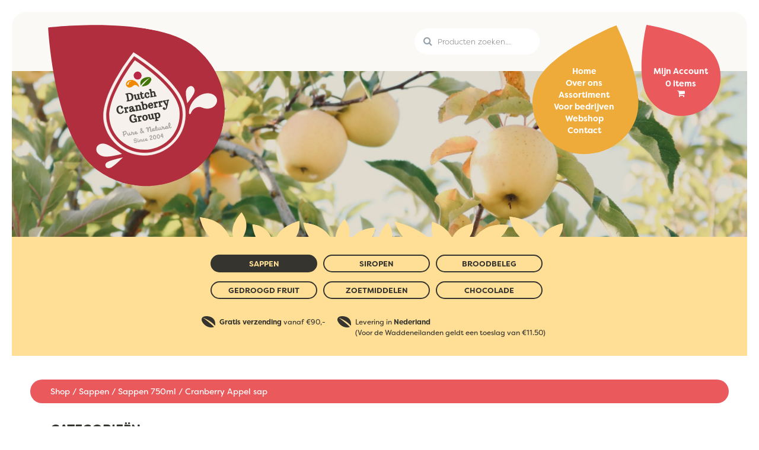

--- FILE ---
content_type: text/html; charset=UTF-8
request_url: https://www.dutchcranberrygroup.nl/product/cranberry-appel-sap/
body_size: 13710
content:
<!DOCTYPE html>
<html lang="nl-NL">

<head>
	<meta charset="UTF-8">
	<meta name="viewport" content="width=device-width, initial-scale=1, shrink-to-fit=no">
	<link rel="profile" href="http://gmpg.org/xfn/11">
	<title>Cranberry Appel sap &#8211; Dutch Cranberry Group</title>
<meta name='robots' content='max-image-preview:large' />
<link rel='dns-prefetch' href='//use.typekit.net' />
<link rel="alternate" type="application/rss+xml" title="Dutch Cranberry Group &raquo; feed" href="https://www.dutchcranberrygroup.nl/feed/" />
<link rel="alternate" type="application/rss+xml" title="Dutch Cranberry Group &raquo; reacties feed" href="https://www.dutchcranberrygroup.nl/comments/feed/" />
<link rel="alternate" title="oEmbed (JSON)" type="application/json+oembed" href="https://www.dutchcranberrygroup.nl/wp-json/oembed/1.0/embed?url=https%3A%2F%2Fwww.dutchcranberrygroup.nl%2Fproduct%2Fcranberry-appel-sap%2F" />
<link rel="alternate" title="oEmbed (XML)" type="text/xml+oembed" href="https://www.dutchcranberrygroup.nl/wp-json/oembed/1.0/embed?url=https%3A%2F%2Fwww.dutchcranberrygroup.nl%2Fproduct%2Fcranberry-appel-sap%2F&#038;format=xml" />
<style id='wp-img-auto-sizes-contain-inline-css' type='text/css'>
img:is([sizes=auto i],[sizes^="auto," i]){contain-intrinsic-size:3000px 1500px}
/*# sourceURL=wp-img-auto-sizes-contain-inline-css */
</style>
<style id='wp-emoji-styles-inline-css' type='text/css'>

	img.wp-smiley, img.emoji {
		display: inline !important;
		border: none !important;
		box-shadow: none !important;
		height: 1em !important;
		width: 1em !important;
		margin: 0 0.07em !important;
		vertical-align: -0.1em !important;
		background: none !important;
		padding: 0 !important;
	}
/*# sourceURL=wp-emoji-styles-inline-css */
</style>
<link rel='stylesheet' id='wp-block-library-css' href='https://www.dutchcranberrygroup.nl/wp-includes/css/dist/block-library/style.min.css?ver=6.9' type='text/css' media='all' />
<style id='wp-block-image-inline-css' type='text/css'>
.wp-block-image>a,.wp-block-image>figure>a{display:inline-block}.wp-block-image img{box-sizing:border-box;height:auto;max-width:100%;vertical-align:bottom}@media not (prefers-reduced-motion){.wp-block-image img.hide{visibility:hidden}.wp-block-image img.show{animation:show-content-image .4s}}.wp-block-image[style*=border-radius] img,.wp-block-image[style*=border-radius]>a{border-radius:inherit}.wp-block-image.has-custom-border img{box-sizing:border-box}.wp-block-image.aligncenter{text-align:center}.wp-block-image.alignfull>a,.wp-block-image.alignwide>a{width:100%}.wp-block-image.alignfull img,.wp-block-image.alignwide img{height:auto;width:100%}.wp-block-image .aligncenter,.wp-block-image .alignleft,.wp-block-image .alignright,.wp-block-image.aligncenter,.wp-block-image.alignleft,.wp-block-image.alignright{display:table}.wp-block-image .aligncenter>figcaption,.wp-block-image .alignleft>figcaption,.wp-block-image .alignright>figcaption,.wp-block-image.aligncenter>figcaption,.wp-block-image.alignleft>figcaption,.wp-block-image.alignright>figcaption{caption-side:bottom;display:table-caption}.wp-block-image .alignleft{float:left;margin:.5em 1em .5em 0}.wp-block-image .alignright{float:right;margin:.5em 0 .5em 1em}.wp-block-image .aligncenter{margin-left:auto;margin-right:auto}.wp-block-image :where(figcaption){margin-bottom:1em;margin-top:.5em}.wp-block-image.is-style-circle-mask img{border-radius:9999px}@supports ((-webkit-mask-image:none) or (mask-image:none)) or (-webkit-mask-image:none){.wp-block-image.is-style-circle-mask img{border-radius:0;-webkit-mask-image:url('data:image/svg+xml;utf8,<svg viewBox="0 0 100 100" xmlns="http://www.w3.org/2000/svg"><circle cx="50" cy="50" r="50"/></svg>');mask-image:url('data:image/svg+xml;utf8,<svg viewBox="0 0 100 100" xmlns="http://www.w3.org/2000/svg"><circle cx="50" cy="50" r="50"/></svg>');mask-mode:alpha;-webkit-mask-position:center;mask-position:center;-webkit-mask-repeat:no-repeat;mask-repeat:no-repeat;-webkit-mask-size:contain;mask-size:contain}}:root :where(.wp-block-image.is-style-rounded img,.wp-block-image .is-style-rounded img){border-radius:9999px}.wp-block-image figure{margin:0}.wp-lightbox-container{display:flex;flex-direction:column;position:relative}.wp-lightbox-container img{cursor:zoom-in}.wp-lightbox-container img:hover+button{opacity:1}.wp-lightbox-container button{align-items:center;backdrop-filter:blur(16px) saturate(180%);background-color:#5a5a5a40;border:none;border-radius:4px;cursor:zoom-in;display:flex;height:20px;justify-content:center;opacity:0;padding:0;position:absolute;right:16px;text-align:center;top:16px;width:20px;z-index:100}@media not (prefers-reduced-motion){.wp-lightbox-container button{transition:opacity .2s ease}}.wp-lightbox-container button:focus-visible{outline:3px auto #5a5a5a40;outline:3px auto -webkit-focus-ring-color;outline-offset:3px}.wp-lightbox-container button:hover{cursor:pointer;opacity:1}.wp-lightbox-container button:focus{opacity:1}.wp-lightbox-container button:focus,.wp-lightbox-container button:hover,.wp-lightbox-container button:not(:hover):not(:active):not(.has-background){background-color:#5a5a5a40;border:none}.wp-lightbox-overlay{box-sizing:border-box;cursor:zoom-out;height:100vh;left:0;overflow:hidden;position:fixed;top:0;visibility:hidden;width:100%;z-index:100000}.wp-lightbox-overlay .close-button{align-items:center;cursor:pointer;display:flex;justify-content:center;min-height:40px;min-width:40px;padding:0;position:absolute;right:calc(env(safe-area-inset-right) + 16px);top:calc(env(safe-area-inset-top) + 16px);z-index:5000000}.wp-lightbox-overlay .close-button:focus,.wp-lightbox-overlay .close-button:hover,.wp-lightbox-overlay .close-button:not(:hover):not(:active):not(.has-background){background:none;border:none}.wp-lightbox-overlay .lightbox-image-container{height:var(--wp--lightbox-container-height);left:50%;overflow:hidden;position:absolute;top:50%;transform:translate(-50%,-50%);transform-origin:top left;width:var(--wp--lightbox-container-width);z-index:9999999999}.wp-lightbox-overlay .wp-block-image{align-items:center;box-sizing:border-box;display:flex;height:100%;justify-content:center;margin:0;position:relative;transform-origin:0 0;width:100%;z-index:3000000}.wp-lightbox-overlay .wp-block-image img{height:var(--wp--lightbox-image-height);min-height:var(--wp--lightbox-image-height);min-width:var(--wp--lightbox-image-width);width:var(--wp--lightbox-image-width)}.wp-lightbox-overlay .wp-block-image figcaption{display:none}.wp-lightbox-overlay button{background:none;border:none}.wp-lightbox-overlay .scrim{background-color:#fff;height:100%;opacity:.9;position:absolute;width:100%;z-index:2000000}.wp-lightbox-overlay.active{visibility:visible}@media not (prefers-reduced-motion){.wp-lightbox-overlay.active{animation:turn-on-visibility .25s both}.wp-lightbox-overlay.active img{animation:turn-on-visibility .35s both}.wp-lightbox-overlay.show-closing-animation:not(.active){animation:turn-off-visibility .35s both}.wp-lightbox-overlay.show-closing-animation:not(.active) img{animation:turn-off-visibility .25s both}.wp-lightbox-overlay.zoom.active{animation:none;opacity:1;visibility:visible}.wp-lightbox-overlay.zoom.active .lightbox-image-container{animation:lightbox-zoom-in .4s}.wp-lightbox-overlay.zoom.active .lightbox-image-container img{animation:none}.wp-lightbox-overlay.zoom.active .scrim{animation:turn-on-visibility .4s forwards}.wp-lightbox-overlay.zoom.show-closing-animation:not(.active){animation:none}.wp-lightbox-overlay.zoom.show-closing-animation:not(.active) .lightbox-image-container{animation:lightbox-zoom-out .4s}.wp-lightbox-overlay.zoom.show-closing-animation:not(.active) .lightbox-image-container img{animation:none}.wp-lightbox-overlay.zoom.show-closing-animation:not(.active) .scrim{animation:turn-off-visibility .4s forwards}}@keyframes show-content-image{0%{visibility:hidden}99%{visibility:hidden}to{visibility:visible}}@keyframes turn-on-visibility{0%{opacity:0}to{opacity:1}}@keyframes turn-off-visibility{0%{opacity:1;visibility:visible}99%{opacity:0;visibility:visible}to{opacity:0;visibility:hidden}}@keyframes lightbox-zoom-in{0%{transform:translate(calc((-100vw + var(--wp--lightbox-scrollbar-width))/2 + var(--wp--lightbox-initial-left-position)),calc(-50vh + var(--wp--lightbox-initial-top-position))) scale(var(--wp--lightbox-scale))}to{transform:translate(-50%,-50%) scale(1)}}@keyframes lightbox-zoom-out{0%{transform:translate(-50%,-50%) scale(1);visibility:visible}99%{visibility:visible}to{transform:translate(calc((-100vw + var(--wp--lightbox-scrollbar-width))/2 + var(--wp--lightbox-initial-left-position)),calc(-50vh + var(--wp--lightbox-initial-top-position))) scale(var(--wp--lightbox-scale));visibility:hidden}}
/*# sourceURL=https://www.dutchcranberrygroup.nl/wp-includes/blocks/image/style.min.css */
</style>
<style id='wp-block-columns-inline-css' type='text/css'>
.wp-block-columns{box-sizing:border-box;display:flex;flex-wrap:wrap!important}@media (min-width:782px){.wp-block-columns{flex-wrap:nowrap!important}}.wp-block-columns{align-items:normal!important}.wp-block-columns.are-vertically-aligned-top{align-items:flex-start}.wp-block-columns.are-vertically-aligned-center{align-items:center}.wp-block-columns.are-vertically-aligned-bottom{align-items:flex-end}@media (max-width:781px){.wp-block-columns:not(.is-not-stacked-on-mobile)>.wp-block-column{flex-basis:100%!important}}@media (min-width:782px){.wp-block-columns:not(.is-not-stacked-on-mobile)>.wp-block-column{flex-basis:0;flex-grow:1}.wp-block-columns:not(.is-not-stacked-on-mobile)>.wp-block-column[style*=flex-basis]{flex-grow:0}}.wp-block-columns.is-not-stacked-on-mobile{flex-wrap:nowrap!important}.wp-block-columns.is-not-stacked-on-mobile>.wp-block-column{flex-basis:0;flex-grow:1}.wp-block-columns.is-not-stacked-on-mobile>.wp-block-column[style*=flex-basis]{flex-grow:0}:where(.wp-block-columns){margin-bottom:1.75em}:where(.wp-block-columns.has-background){padding:1.25em 2.375em}.wp-block-column{flex-grow:1;min-width:0;overflow-wrap:break-word;word-break:break-word}.wp-block-column.is-vertically-aligned-top{align-self:flex-start}.wp-block-column.is-vertically-aligned-center{align-self:center}.wp-block-column.is-vertically-aligned-bottom{align-self:flex-end}.wp-block-column.is-vertically-aligned-stretch{align-self:stretch}.wp-block-column.is-vertically-aligned-bottom,.wp-block-column.is-vertically-aligned-center,.wp-block-column.is-vertically-aligned-top{width:100%}
/*# sourceURL=https://www.dutchcranberrygroup.nl/wp-includes/blocks/columns/style.min.css */
</style>
<style id='wp-block-paragraph-inline-css' type='text/css'>
.is-small-text{font-size:.875em}.is-regular-text{font-size:1em}.is-large-text{font-size:2.25em}.is-larger-text{font-size:3em}.has-drop-cap:not(:focus):first-letter{float:left;font-size:8.4em;font-style:normal;font-weight:100;line-height:.68;margin:.05em .1em 0 0;text-transform:uppercase}body.rtl .has-drop-cap:not(:focus):first-letter{float:none;margin-left:.1em}p.has-drop-cap.has-background{overflow:hidden}:root :where(p.has-background){padding:1.25em 2.375em}:where(p.has-text-color:not(.has-link-color)) a{color:inherit}p.has-text-align-left[style*="writing-mode:vertical-lr"],p.has-text-align-right[style*="writing-mode:vertical-rl"]{rotate:180deg}
/*# sourceURL=https://www.dutchcranberrygroup.nl/wp-includes/blocks/paragraph/style.min.css */
</style>
<style id='global-styles-inline-css' type='text/css'>
:root{--wp--preset--aspect-ratio--square: 1;--wp--preset--aspect-ratio--4-3: 4/3;--wp--preset--aspect-ratio--3-4: 3/4;--wp--preset--aspect-ratio--3-2: 3/2;--wp--preset--aspect-ratio--2-3: 2/3;--wp--preset--aspect-ratio--16-9: 16/9;--wp--preset--aspect-ratio--9-16: 9/16;--wp--preset--color--black: #000000;--wp--preset--color--cyan-bluish-gray: #abb8c3;--wp--preset--color--white: #ffffff;--wp--preset--color--pale-pink: #f78da7;--wp--preset--color--vivid-red: #cf2e2e;--wp--preset--color--luminous-vivid-orange: #ff6900;--wp--preset--color--luminous-vivid-amber: #fcb900;--wp--preset--color--light-green-cyan: #7bdcb5;--wp--preset--color--vivid-green-cyan: #00d084;--wp--preset--color--pale-cyan-blue: #8ed1fc;--wp--preset--color--vivid-cyan-blue: #0693e3;--wp--preset--color--vivid-purple: #9b51e0;--wp--preset--color--color-palet-1: #EA5A47;--wp--preset--color--color-palet-2: #F49657;--wp--preset--color--color-palet-3: #FFF1D0;--wp--preset--color--color-palet-4: #96C24A;--wp--preset--color--color-palet-5: #FFDF95;--wp--preset--gradient--vivid-cyan-blue-to-vivid-purple: linear-gradient(135deg,rgb(6,147,227) 0%,rgb(155,81,224) 100%);--wp--preset--gradient--light-green-cyan-to-vivid-green-cyan: linear-gradient(135deg,rgb(122,220,180) 0%,rgb(0,208,130) 100%);--wp--preset--gradient--luminous-vivid-amber-to-luminous-vivid-orange: linear-gradient(135deg,rgb(252,185,0) 0%,rgb(255,105,0) 100%);--wp--preset--gradient--luminous-vivid-orange-to-vivid-red: linear-gradient(135deg,rgb(255,105,0) 0%,rgb(207,46,46) 100%);--wp--preset--gradient--very-light-gray-to-cyan-bluish-gray: linear-gradient(135deg,rgb(238,238,238) 0%,rgb(169,184,195) 100%);--wp--preset--gradient--cool-to-warm-spectrum: linear-gradient(135deg,rgb(74,234,220) 0%,rgb(151,120,209) 20%,rgb(207,42,186) 40%,rgb(238,44,130) 60%,rgb(251,105,98) 80%,rgb(254,248,76) 100%);--wp--preset--gradient--blush-light-purple: linear-gradient(135deg,rgb(255,206,236) 0%,rgb(152,150,240) 100%);--wp--preset--gradient--blush-bordeaux: linear-gradient(135deg,rgb(254,205,165) 0%,rgb(254,45,45) 50%,rgb(107,0,62) 100%);--wp--preset--gradient--luminous-dusk: linear-gradient(135deg,rgb(255,203,112) 0%,rgb(199,81,192) 50%,rgb(65,88,208) 100%);--wp--preset--gradient--pale-ocean: linear-gradient(135deg,rgb(255,245,203) 0%,rgb(182,227,212) 50%,rgb(51,167,181) 100%);--wp--preset--gradient--electric-grass: linear-gradient(135deg,rgb(202,248,128) 0%,rgb(113,206,126) 100%);--wp--preset--gradient--midnight: linear-gradient(135deg,rgb(2,3,129) 0%,rgb(40,116,252) 100%);--wp--preset--font-size--small: 13px;--wp--preset--font-size--medium: 20px;--wp--preset--font-size--large: 36px;--wp--preset--font-size--x-large: 42px;--wp--preset--spacing--20: 0.44rem;--wp--preset--spacing--30: 0.67rem;--wp--preset--spacing--40: 1rem;--wp--preset--spacing--50: 1.5rem;--wp--preset--spacing--60: 2.25rem;--wp--preset--spacing--70: 3.38rem;--wp--preset--spacing--80: 5.06rem;--wp--preset--shadow--natural: 6px 6px 9px rgba(0, 0, 0, 0.2);--wp--preset--shadow--deep: 12px 12px 50px rgba(0, 0, 0, 0.4);--wp--preset--shadow--sharp: 6px 6px 0px rgba(0, 0, 0, 0.2);--wp--preset--shadow--outlined: 6px 6px 0px -3px rgb(255, 255, 255), 6px 6px rgb(0, 0, 0);--wp--preset--shadow--crisp: 6px 6px 0px rgb(0, 0, 0);}:where(.is-layout-flex){gap: 0.5em;}:where(.is-layout-grid){gap: 0.5em;}body .is-layout-flex{display: flex;}.is-layout-flex{flex-wrap: wrap;align-items: center;}.is-layout-flex > :is(*, div){margin: 0;}body .is-layout-grid{display: grid;}.is-layout-grid > :is(*, div){margin: 0;}:where(.wp-block-columns.is-layout-flex){gap: 2em;}:where(.wp-block-columns.is-layout-grid){gap: 2em;}:where(.wp-block-post-template.is-layout-flex){gap: 1.25em;}:where(.wp-block-post-template.is-layout-grid){gap: 1.25em;}.has-black-color{color: var(--wp--preset--color--black) !important;}.has-cyan-bluish-gray-color{color: var(--wp--preset--color--cyan-bluish-gray) !important;}.has-white-color{color: var(--wp--preset--color--white) !important;}.has-pale-pink-color{color: var(--wp--preset--color--pale-pink) !important;}.has-vivid-red-color{color: var(--wp--preset--color--vivid-red) !important;}.has-luminous-vivid-orange-color{color: var(--wp--preset--color--luminous-vivid-orange) !important;}.has-luminous-vivid-amber-color{color: var(--wp--preset--color--luminous-vivid-amber) !important;}.has-light-green-cyan-color{color: var(--wp--preset--color--light-green-cyan) !important;}.has-vivid-green-cyan-color{color: var(--wp--preset--color--vivid-green-cyan) !important;}.has-pale-cyan-blue-color{color: var(--wp--preset--color--pale-cyan-blue) !important;}.has-vivid-cyan-blue-color{color: var(--wp--preset--color--vivid-cyan-blue) !important;}.has-vivid-purple-color{color: var(--wp--preset--color--vivid-purple) !important;}.has-black-background-color{background-color: var(--wp--preset--color--black) !important;}.has-cyan-bluish-gray-background-color{background-color: var(--wp--preset--color--cyan-bluish-gray) !important;}.has-white-background-color{background-color: var(--wp--preset--color--white) !important;}.has-pale-pink-background-color{background-color: var(--wp--preset--color--pale-pink) !important;}.has-vivid-red-background-color{background-color: var(--wp--preset--color--vivid-red) !important;}.has-luminous-vivid-orange-background-color{background-color: var(--wp--preset--color--luminous-vivid-orange) !important;}.has-luminous-vivid-amber-background-color{background-color: var(--wp--preset--color--luminous-vivid-amber) !important;}.has-light-green-cyan-background-color{background-color: var(--wp--preset--color--light-green-cyan) !important;}.has-vivid-green-cyan-background-color{background-color: var(--wp--preset--color--vivid-green-cyan) !important;}.has-pale-cyan-blue-background-color{background-color: var(--wp--preset--color--pale-cyan-blue) !important;}.has-vivid-cyan-blue-background-color{background-color: var(--wp--preset--color--vivid-cyan-blue) !important;}.has-vivid-purple-background-color{background-color: var(--wp--preset--color--vivid-purple) !important;}.has-black-border-color{border-color: var(--wp--preset--color--black) !important;}.has-cyan-bluish-gray-border-color{border-color: var(--wp--preset--color--cyan-bluish-gray) !important;}.has-white-border-color{border-color: var(--wp--preset--color--white) !important;}.has-pale-pink-border-color{border-color: var(--wp--preset--color--pale-pink) !important;}.has-vivid-red-border-color{border-color: var(--wp--preset--color--vivid-red) !important;}.has-luminous-vivid-orange-border-color{border-color: var(--wp--preset--color--luminous-vivid-orange) !important;}.has-luminous-vivid-amber-border-color{border-color: var(--wp--preset--color--luminous-vivid-amber) !important;}.has-light-green-cyan-border-color{border-color: var(--wp--preset--color--light-green-cyan) !important;}.has-vivid-green-cyan-border-color{border-color: var(--wp--preset--color--vivid-green-cyan) !important;}.has-pale-cyan-blue-border-color{border-color: var(--wp--preset--color--pale-cyan-blue) !important;}.has-vivid-cyan-blue-border-color{border-color: var(--wp--preset--color--vivid-cyan-blue) !important;}.has-vivid-purple-border-color{border-color: var(--wp--preset--color--vivid-purple) !important;}.has-vivid-cyan-blue-to-vivid-purple-gradient-background{background: var(--wp--preset--gradient--vivid-cyan-blue-to-vivid-purple) !important;}.has-light-green-cyan-to-vivid-green-cyan-gradient-background{background: var(--wp--preset--gradient--light-green-cyan-to-vivid-green-cyan) !important;}.has-luminous-vivid-amber-to-luminous-vivid-orange-gradient-background{background: var(--wp--preset--gradient--luminous-vivid-amber-to-luminous-vivid-orange) !important;}.has-luminous-vivid-orange-to-vivid-red-gradient-background{background: var(--wp--preset--gradient--luminous-vivid-orange-to-vivid-red) !important;}.has-very-light-gray-to-cyan-bluish-gray-gradient-background{background: var(--wp--preset--gradient--very-light-gray-to-cyan-bluish-gray) !important;}.has-cool-to-warm-spectrum-gradient-background{background: var(--wp--preset--gradient--cool-to-warm-spectrum) !important;}.has-blush-light-purple-gradient-background{background: var(--wp--preset--gradient--blush-light-purple) !important;}.has-blush-bordeaux-gradient-background{background: var(--wp--preset--gradient--blush-bordeaux) !important;}.has-luminous-dusk-gradient-background{background: var(--wp--preset--gradient--luminous-dusk) !important;}.has-pale-ocean-gradient-background{background: var(--wp--preset--gradient--pale-ocean) !important;}.has-electric-grass-gradient-background{background: var(--wp--preset--gradient--electric-grass) !important;}.has-midnight-gradient-background{background: var(--wp--preset--gradient--midnight) !important;}.has-small-font-size{font-size: var(--wp--preset--font-size--small) !important;}.has-medium-font-size{font-size: var(--wp--preset--font-size--medium) !important;}.has-large-font-size{font-size: var(--wp--preset--font-size--large) !important;}.has-x-large-font-size{font-size: var(--wp--preset--font-size--x-large) !important;}
:where(.wp-block-columns.is-layout-flex){gap: 2em;}:where(.wp-block-columns.is-layout-grid){gap: 2em;}
/*# sourceURL=global-styles-inline-css */
</style>
<style id='core-block-supports-inline-css' type='text/css'>
.wp-container-core-columns-is-layout-9d6595d7{flex-wrap:nowrap;}
/*# sourceURL=core-block-supports-inline-css */
</style>

<style id='classic-theme-styles-inline-css' type='text/css'>
/*! This file is auto-generated */
.wp-block-button__link{color:#fff;background-color:#32373c;border-radius:9999px;box-shadow:none;text-decoration:none;padding:calc(.667em + 2px) calc(1.333em + 2px);font-size:1.125em}.wp-block-file__button{background:#32373c;color:#fff;text-decoration:none}
/*# sourceURL=/wp-includes/css/classic-themes.min.css */
</style>
<link rel='stylesheet' id='photoswipe-css' href='https://www.dutchcranberrygroup.nl/wp-content/plugins/woocommerce/assets/css/photoswipe/photoswipe.min.css?ver=10.4.0' type='text/css' media='all' />
<link rel='stylesheet' id='photoswipe-default-skin-css' href='https://www.dutchcranberrygroup.nl/wp-content/plugins/woocommerce/assets/css/photoswipe/default-skin/default-skin.min.css?ver=10.4.0' type='text/css' media='all' />
<link rel='stylesheet' id='woocommerce-layout-css' href='https://www.dutchcranberrygroup.nl/wp-content/plugins/woocommerce/assets/css/woocommerce-layout.css?ver=10.4.0' type='text/css' media='all' />
<link rel='stylesheet' id='woocommerce-smallscreen-css' href='https://www.dutchcranberrygroup.nl/wp-content/plugins/woocommerce/assets/css/woocommerce-smallscreen.css?ver=10.4.0' type='text/css' media='only screen and (max-width: 768px)' />
<link rel='stylesheet' id='woocommerce-general-css' href='https://www.dutchcranberrygroup.nl/wp-content/plugins/woocommerce/assets/css/woocommerce.css?ver=10.4.0' type='text/css' media='all' />
<style id='woocommerce-inline-inline-css' type='text/css'>
.woocommerce form .form-row .required { visibility: visible; }
/*# sourceURL=woocommerce-inline-inline-css */
</style>
<link rel='stylesheet' id='mollie-applepaydirect-css' href='https://www.dutchcranberrygroup.nl/wp-content/plugins/mollie-payments-for-woocommerce/public/css/mollie-applepaydirect.min.css?ver=1762383905' type='text/css' media='screen' />
<link rel='stylesheet' id='typekit-css' href='https://use.typekit.net/irw1zdt.css' type='text/css' media='' />
<link rel='stylesheet' id='understrap-styles-css' href='https://www.dutchcranberrygroup.nl/wp-content/themes/dutchcranberrygroup/css/theme.min.css?ver=.1669650105' type='text/css' media='all' />
<script type="text/javascript" src="https://www.dutchcranberrygroup.nl/wp-includes/js/jquery/jquery.min.js?ver=3.7.1" id="jquery-core-js"></script>
<script type="text/javascript" src="https://www.dutchcranberrygroup.nl/wp-includes/js/jquery/jquery-migrate.min.js?ver=3.4.1" id="jquery-migrate-js"></script>
<script type="text/javascript" src="https://www.dutchcranberrygroup.nl/wp-content/plugins/woocommerce/assets/js/zoom/jquery.zoom.min.js?ver=1.7.21-wc.10.4.0" id="wc-zoom-js" defer="defer" data-wp-strategy="defer"></script>
<script type="text/javascript" src="https://www.dutchcranberrygroup.nl/wp-content/plugins/woocommerce/assets/js/flexslider/jquery.flexslider.min.js?ver=2.7.2-wc.10.4.0" id="wc-flexslider-js" defer="defer" data-wp-strategy="defer"></script>
<script type="text/javascript" src="https://www.dutchcranberrygroup.nl/wp-content/plugins/woocommerce/assets/js/photoswipe/photoswipe.min.js?ver=4.1.1-wc.10.4.0" id="wc-photoswipe-js" defer="defer" data-wp-strategy="defer"></script>
<script type="text/javascript" src="https://www.dutchcranberrygroup.nl/wp-content/plugins/woocommerce/assets/js/photoswipe/photoswipe-ui-default.min.js?ver=4.1.1-wc.10.4.0" id="wc-photoswipe-ui-default-js" defer="defer" data-wp-strategy="defer"></script>
<script type="text/javascript" id="wc-single-product-js-extra">
/* <![CDATA[ */
var wc_single_product_params = {"i18n_required_rating_text":"Selecteer een waardering","i18n_rating_options":["1 van de 5 sterren","2 van de 5 sterren","3 van de 5 sterren","4 van de 5 sterren","5 van de 5 sterren"],"i18n_product_gallery_trigger_text":"Afbeeldinggalerij in volledig scherm bekijken","review_rating_required":"yes","flexslider":{"rtl":false,"animation":"slide","smoothHeight":true,"directionNav":false,"controlNav":"thumbnails","slideshow":false,"animationSpeed":500,"animationLoop":false,"allowOneSlide":false},"zoom_enabled":"1","zoom_options":[],"photoswipe_enabled":"1","photoswipe_options":{"shareEl":false,"closeOnScroll":false,"history":false,"hideAnimationDuration":0,"showAnimationDuration":0},"flexslider_enabled":"1"};
//# sourceURL=wc-single-product-js-extra
/* ]]> */
</script>
<script type="text/javascript" src="https://www.dutchcranberrygroup.nl/wp-content/plugins/woocommerce/assets/js/frontend/single-product.min.js?ver=10.4.0" id="wc-single-product-js" defer="defer" data-wp-strategy="defer"></script>
<script type="text/javascript" src="https://www.dutchcranberrygroup.nl/wp-content/plugins/woocommerce/assets/js/jquery-blockui/jquery.blockUI.min.js?ver=2.7.0-wc.10.4.0" id="wc-jquery-blockui-js" defer="defer" data-wp-strategy="defer"></script>
<script type="text/javascript" src="https://www.dutchcranberrygroup.nl/wp-content/plugins/woocommerce/assets/js/js-cookie/js.cookie.min.js?ver=2.1.4-wc.10.4.0" id="wc-js-cookie-js" defer="defer" data-wp-strategy="defer"></script>
<script type="text/javascript" id="woocommerce-js-extra">
/* <![CDATA[ */
var woocommerce_params = {"ajax_url":"/wp-admin/admin-ajax.php","wc_ajax_url":"/?wc-ajax=%%endpoint%%","i18n_password_show":"Wachtwoord weergeven","i18n_password_hide":"Wachtwoord verbergen"};
//# sourceURL=woocommerce-js-extra
/* ]]> */
</script>
<script type="text/javascript" src="https://www.dutchcranberrygroup.nl/wp-content/plugins/woocommerce/assets/js/frontend/woocommerce.min.js?ver=10.4.0" id="woocommerce-js" defer="defer" data-wp-strategy="defer"></script>
<link rel="https://api.w.org/" href="https://www.dutchcranberrygroup.nl/wp-json/" /><link rel="alternate" title="JSON" type="application/json" href="https://www.dutchcranberrygroup.nl/wp-json/wp/v2/product/539" /><link rel="EditURI" type="application/rsd+xml" title="RSD" href="https://www.dutchcranberrygroup.nl/xmlrpc.php?rsd" />
<meta name="generator" content="WordPress 6.9" />
<meta name="generator" content="WooCommerce 10.4.0" />
<link rel="canonical" href="https://www.dutchcranberrygroup.nl/product/cranberry-appel-sap/" />
<link rel='shortlink' href='https://www.dutchcranberrygroup.nl/?p=539' />
<meta name="mobile-web-app-capable" content="yes">
<meta name="apple-mobile-web-app-capable" content="yes">
<meta name="apple-mobile-web-app-title" content="Dutch Cranberry Group - ">
	<noscript><style>.woocommerce-product-gallery{ opacity: 1 !important; }</style></noscript>
	<link rel="icon" href="https://www.dutchcranberrygroup.nl/wp-content/uploads/2022/08/favicon-1-100x100.png" sizes="32x32" />
<link rel="icon" href="https://www.dutchcranberrygroup.nl/wp-content/uploads/2022/08/favicon-1.png" sizes="192x192" />
<link rel="apple-touch-icon" href="https://www.dutchcranberrygroup.nl/wp-content/uploads/2022/08/favicon-1.png" />
<meta name="msapplication-TileImage" content="https://www.dutchcranberrygroup.nl/wp-content/uploads/2022/08/favicon-1.png" />
<link rel='stylesheet' id='wc-blocks-style-css' href='https://www.dutchcranberrygroup.nl/wp-content/plugins/woocommerce/assets/client/blocks/wc-blocks.css?ver=wc-10.4.0' type='text/css' media='all' />
<link rel='stylesheet' id='wc-blocks-style-product-search-css' href='https://www.dutchcranberrygroup.nl/wp-content/plugins/woocommerce/assets/client/blocks/product-search.css?ver=wc-10.4.0' type='text/css' media='all' />
</head>

<body class="wp-singular product-template-default single single-product postid-539 wp-embed-responsive wp-theme-dutchcranberrygroup theme-dutchcranberrygroup woocommerce woocommerce-page woocommerce-no-js" itemscope itemtype="http://schema.org/WebSite">
		<div class="site" id="page">

		<header id="wrapper-navbar">

			<nav id="main-nav" class="navbar navbar-expand-lg navbar-light">

				<a href="https://www.dutchcranberrygroup.nl/" class="navbar-brand logo" rel="home">
					<img src="https://www.dutchcranberrygroup.nl/wp-content/themes/dutchcranberrygroup/images/logo.svg" class="logo img-fluid" alt="Dutch Cranberry Group">
					<img src="https://www.dutchcranberrygroup.nl/wp-content/themes/dutchcranberrygroup/images/logo-sticky.svg" class="sticky-logo img-fluid" alt="Dutch Cranberry Group">
				</a>

				<div class="header-center">
											<div id="block-7" class="header-widget widget_block"><div data-block-name="woocommerce/product-search" data-form-id="wc-block-product-search-0" data-has-label="false" class="wc-block-product-search wp-block-woocommerce-product-search"><form role="search" method="get" action="https://www.dutchcranberrygroup.nl/"><label for="wc-block-search__input-1" class="wc-block-product-search__label screen-reader-text">Zoeken</label>
			<div class="wc-block-product-search__fields">
				<input type="search" id="wc-block-search__input-1" class="wc-block-product-search__field" placeholder="Producten zoeken…" name="s" /><button type="submit" class="wc-block-product-search__button" aria-label="Zoeken">
				<svg aria-hidden="true" role="img" focusable="false" class="dashicon dashicons-arrow-right-alt2" xmlns="http://www.w3.org/2000/svg" width="20" height="20" viewBox="0 0 20 20">
					<path d="M6 15l5-5-5-5 1-2 7 7-7 7z" />
				</svg>
			</button>
				<input type="hidden" name="post_type" value="product" />
			</div>
		</form></div></div>									</div>

				<div class="navbar-wrapper drop-yellow d-none d-lg-block">
					<button class="navbar-toggler" type="button" data-toggle="collapse" data-target="#navbar" aria-controls="navbarNavDropdown" aria-expanded="false" aria-label="Toggle navigation">
						<i class="fa fa-bars" aria-hidden="true"></i>
					</button>

					<!-- The WordPress Menu goes here -->
					<div id="navbar" class="drop-menu"><ul id="main-menu" class="navbar-nav"><li itemscope="itemscope" itemtype="https://www.schema.org/SiteNavigationElement" id="menu-item-30" class="menu-item menu-item-type-post_type menu-item-object-page menu-item-home menu-item-30 nav-item"><a title="Home" href="https://www.dutchcranberrygroup.nl/" class="nav-link">Home</a></li>
<li itemscope="itemscope" itemtype="https://www.schema.org/SiteNavigationElement" id="menu-item-83" class="menu-item menu-item-type-post_type menu-item-object-page menu-item-83 nav-item"><a title="Over ons" href="https://www.dutchcranberrygroup.nl/over-ons/" class="nav-link">Over ons</a></li>
<li itemscope="itemscope" itemtype="https://www.schema.org/SiteNavigationElement" id="menu-item-302" class="menu-item menu-item-type-post_type menu-item-object-page menu-item-302 nav-item"><a title="Assortiment" href="https://www.dutchcranberrygroup.nl/assortiment/" class="nav-link">Assortiment</a></li>
<li itemscope="itemscope" itemtype="https://www.schema.org/SiteNavigationElement" id="menu-item-241" class="menu-item menu-item-type-post_type menu-item-object-page menu-item-241 nav-item"><a title="Voor bedrijven" href="https://www.dutchcranberrygroup.nl/voor-bedrijven/" class="nav-link">Voor bedrijven</a></li>
<li itemscope="itemscope" itemtype="https://www.schema.org/SiteNavigationElement" id="menu-item-303" class="menu-item menu-item-type-post_type menu-item-object-page menu-item-303 nav-item"><a title="Webshop" href="https://www.dutchcranberrygroup.nl/webshop/" class="nav-link">Webshop</a></li>
<li itemscope="itemscope" itemtype="https://www.schema.org/SiteNavigationElement" id="menu-item-258" class="menu-item menu-item-type-post_type menu-item-object-page menu-item-258 nav-item"><a title="Contact" href="https://www.dutchcranberrygroup.nl/contact/" class="nav-link">Contact</a></li>
</ul></div>				</div>

				<div class="header-widgets drop-pink d-none d-lg-block">
											<div id="nav_menu-2" class="header-widget widget_nav_menu"><div class="menu-header-container"><ul id="menu-header" class="menu"><li id="menu-item-42" class="menu-item menu-item-type-post_type menu-item-object-page menu-item-42"><a href="https://www.dutchcranberrygroup.nl/mijn-account/">Mijn Account</a></li>
</ul></div></div>					
					<div class="custom-mini-cart widget">
		<a class="cart-link" href="https://www.dutchcranberrygroup.nl/winkelwagen/">
		<span class="amount">0 items</span>
		<i class="fa fa-shopping-cart" aria-hidden="true"></i>
	</a>
</div>				</div>

				<div class="mobile-menu-wrapper d-block d-lg-none">

					<button class="navbar-toggler" type="button" data-toggle="collapse" data-target="#mobile-navbar" aria-controls="navbarNavDropdown" aria-expanded="false" aria-label="Toggle navigation">
						<i class="fa fa-bars" aria-hidden="true"></i>
					</button>

					<div id="mobile-navbar" class="mobile-menu collapse navbar-collapse">
						<div class="mobile-navbar-content">
							<button class="navbar-toggler" type="button" data-toggle="collapse" data-target="#mobile-navbar" aria-controls="navbarNavDropdown" aria-expanded="false" aria-label="Toggle navigation">
								<i class="fa fa-bars" aria-hidden="true"></i>
							</button>
							<div class="container">
								<div class="menu-main-menu-container"><ul id="main-menu" class="menu"><li itemscope="itemscope" itemtype="https://www.schema.org/SiteNavigationElement" class="menu-item menu-item-type-post_type menu-item-object-page menu-item-home menu-item-30 nav-item"><a title="Home" href="https://www.dutchcranberrygroup.nl/" class="nav-link">Home</a></li>
<li itemscope="itemscope" itemtype="https://www.schema.org/SiteNavigationElement" class="menu-item menu-item-type-post_type menu-item-object-page menu-item-83 nav-item"><a title="Over ons" href="https://www.dutchcranberrygroup.nl/over-ons/" class="nav-link">Over ons</a></li>
<li itemscope="itemscope" itemtype="https://www.schema.org/SiteNavigationElement" class="menu-item menu-item-type-post_type menu-item-object-page menu-item-302 nav-item"><a title="Assortiment" href="https://www.dutchcranberrygroup.nl/assortiment/" class="nav-link">Assortiment</a></li>
<li itemscope="itemscope" itemtype="https://www.schema.org/SiteNavigationElement" class="menu-item menu-item-type-post_type menu-item-object-page menu-item-241 nav-item"><a title="Voor bedrijven" href="https://www.dutchcranberrygroup.nl/voor-bedrijven/" class="nav-link">Voor bedrijven</a></li>
<li itemscope="itemscope" itemtype="https://www.schema.org/SiteNavigationElement" class="menu-item menu-item-type-post_type menu-item-object-page menu-item-303 nav-item"><a title="Webshop" href="https://www.dutchcranberrygroup.nl/webshop/" class="nav-link">Webshop</a></li>
<li itemscope="itemscope" itemtype="https://www.schema.org/SiteNavigationElement" class="menu-item menu-item-type-post_type menu-item-object-page menu-item-258 nav-item"><a title="Contact" href="https://www.dutchcranberrygroup.nl/contact/" class="nav-link">Contact</a></li>
</ul></div>																	<div id="nav_menu-2" class="header-widget widget_nav_menu"><div class="menu-header-container"><ul id="menu-header-1" class="menu"><li class="menu-item menu-item-type-post_type menu-item-object-page menu-item-42"><a href="https://www.dutchcranberrygroup.nl/mijn-account/">Mijn Account</a></li>
</ul></div></div>																<div class="custom-mini-cart widget">
		<a class="cart-link" href="https://www.dutchcranberrygroup.nl/winkelwagen/">
		<span class="amount">0 items</span>
		<i class="fa fa-shopping-cart" aria-hidden="true"></i>
	</a>
</div>																	<div id="block-9" class="header-widget widget_block">
<div class="wp-block-columns is-not-stacked-on-mobile is-layout-flex wp-container-core-columns-is-layout-9d6595d7 wp-block-columns-is-layout-flex">
<div class="wp-block-column social-column is-layout-flow wp-block-column-is-layout-flow"><div class="wp-block-image">
<figure class="aligncenter size-full is-resized"><a href="https://www.facebook.com/dutchcranberry" target="_blank" rel=" noreferrer noopener"><img decoding="async" src="https://www.dutchcranberrygroup.nl/wp-content/uploads/2022/08/icon-facebook-white.png" alt="" class="wp-image-44" width="53" height="63"/></a></figure>
</div>

<div class="wp-block-image">
<figure class="aligncenter size-full is-resized"><a href="https://www.instagram.com/dutch_cranberry_group/" target="_blank" rel=" noreferrer noopener"><img decoding="async" src="https://www.dutchcranberrygroup.nl/wp-content/uploads/2022/08/icon-instagram-white.png" alt="" class="wp-image-45" width="59" height="67"/></a></figure>
</div></div>
</div>
</div><div id="block-8" class="header-widget widget_block"><div data-block-name="woocommerce/product-search" data-form-id="wc-block-product-search-2" data-has-label="false" class="wc-block-product-search wp-block-woocommerce-product-search"><form role="search" method="get" action="https://www.dutchcranberrygroup.nl/"><label for="wc-block-search__input-2" class="wc-block-product-search__label screen-reader-text">Zoeken</label>
			<div class="wc-block-product-search__fields">
				<input type="search" id="wc-block-search__input-2" class="wc-block-product-search__field" placeholder="Producten zoeken…" name="s" /><button type="submit" class="wc-block-product-search__button" aria-label="Zoeken">
				<svg aria-hidden="true" role="img" focusable="false" class="dashicon dashicons-arrow-right-alt2" xmlns="http://www.w3.org/2000/svg" width="20" height="20" viewBox="0 0 20 20">
					<path d="M6 15l5-5-5-5 1-2 7 7-7 7z" />
				</svg>
			</button>
				<input type="hidden" name="post_type" value="product" />
			</div>
		</form></div></div>															</div>
						</div>
					</div>
				</div>

			</nav>


		</header>
<div class="single-wrapper wrapper" id="page-wrapper">
	<div id="content">

					
<header class="entry-header shop-header leaves-bottom" style="background-image:url(https://www.dutchcranberrygroup.nl/wp-content/uploads/2022/08/home-bg-scaled.jpg)">
	<div class="header-content">
		<div class="container">
					</div>
	</div>
</header>
	<div class="header-usps">
		<div class="container">
							<div class="cat-list-wrapper"><ul class="cat-list"><li class="active"><a class="btn btn-outline" href="https://www.dutchcranberrygroup.nl/product-categorie/sappen/" >Sappen</a></li><li><a class="btn btn-outline" href="https://www.dutchcranberrygroup.nl/product-categorie/siropen/" >Siropen</a></li><li><a class="btn btn-outline" href="https://www.dutchcranberrygroup.nl/product-categorie/broodbeleg/" >Broodbeleg</a></li><li><a class="btn btn-outline" href="https://www.dutchcranberrygroup.nl/product-categorie/gedroogd-fruit/" >Gedroogd fruit</a></li><li><a class="btn btn-outline" href="https://www.dutchcranberrygroup.nl/product-categorie/zoetmiddelen/" >Zoetmiddelen</a></li><li><a class="btn btn-outline" href="https://www.dutchcranberrygroup.nl/product-categorie/chocolade/" >Chocolade</a></li></ul></div>										<div class="usp-wrapper">
											<div class="usp">
							<p><strong>Gratis verzending</strong> vanaf €90,-</p>
						</div>
											<div class="usp">
							<p>Levering in <strong>Nederland</strong><br />(Voor de Waddeneilanden geldt een toeslag van €11.50)</p>
						</div>
									</div>
					</div>
	</div>
		
		<main class="site-main" id="main">

			
				
<article class="post-539 product type-product status-publish has-post-thumbnail product_cat-sappen product_cat-sappen-750ml first instock taxable shipping-taxable purchasable product-type-simple" id="post-539">
	<div class="container">

		<div class="entry-content">

			<div class="woocommerce">			<div class="single-product" data-product-page-preselected-id="0">
				<div class="woocommerce-notices-wrapper"></div><div class="breadcrumb-wrapper"><nav id="breadcrumbs" class="woocommerce-breadcrumb" itemprop="breadcrumb"><div class="crumb-item"><a href="https://www.dutchcranberrygroup.nl/winkel/">Shop</a></div> / <div class="crumb-item"><a href="https://www.dutchcranberrygroup.nl/product-categorie/sappen/">Sappen</a></div> / <div class="crumb-item"><a href="https://www.dutchcranberrygroup.nl/product-categorie/sappen/sappen-750ml/">Sappen 750ml</a></div> / <div class="crumb-item">Cranberry Appel sap</div></nav></div><div class="cat-list-wrapper"><h4 class="cat-list-title">Categorieën</h4><ul class="cat-list"><li><a class="btn btn-outline" href="https://www.dutchcranberrygroup.nl/product-categorie/sappen/sappen-500ml/" >Sappen 500ml</a></li><li><a class="btn btn-outline" href="https://www.dutchcranberrygroup.nl/product-categorie/sappen/sappen-750ml/" >Sappen 750ml</a></li><li><a class="btn btn-outline" href="https://www.dutchcranberrygroup.nl/product-categorie/sappen/sappen-250ml/" >Sappen 250ml</a></li><li><a class="btn btn-outline" href="https://www.dutchcranberrygroup.nl/product-categorie/sappen/premium-sappen-500ml/" >Premium Sappen 500ml</a></li></ul></div><div id="product-539" class="product type-product post-539 status-publish instock product_cat-sappen product_cat-sappen-750ml has-post-thumbnail taxable shipping-taxable purchasable product-type-simple">

	<div class="woocommerce-product-gallery woocommerce-product-gallery--with-images woocommerce-product-gallery--columns-4 images" data-columns="4" style="opacity: 0; transition: opacity .25s ease-in-out;">
	<div class="woocommerce-product-gallery__wrapper">
		<div data-thumb="https://www.dutchcranberrygroup.nl/wp-content/uploads/2022/10/cranberrysapappelsap750ml-100x100.jpg" data-thumb-alt="Cranberry Appel sap" data-thumb-srcset="https://www.dutchcranberrygroup.nl/wp-content/uploads/2022/10/cranberrysapappelsap750ml-100x100.jpg 100w, https://www.dutchcranberrygroup.nl/wp-content/uploads/2022/10/cranberrysapappelsap750ml-300x300.jpg 300w, https://www.dutchcranberrygroup.nl/wp-content/uploads/2022/10/cranberrysapappelsap750ml-150x150.jpg 150w, https://www.dutchcranberrygroup.nl/wp-content/uploads/2022/10/cranberrysapappelsap750ml-768x768.jpg 768w, https://www.dutchcranberrygroup.nl/wp-content/uploads/2022/10/cranberrysapappelsap750ml-600x600.jpg 600w, https://www.dutchcranberrygroup.nl/wp-content/uploads/2022/10/cranberrysapappelsap750ml.jpg 1000w"  data-thumb-sizes="(max-width: 100px) 100vw, 100px" class="woocommerce-product-gallery__image"><a href="https://www.dutchcranberrygroup.nl/wp-content/uploads/2022/10/cranberrysapappelsap750ml.jpg"><img loading="lazy" decoding="async" width="600" height="600" src="https://www.dutchcranberrygroup.nl/wp-content/uploads/2022/10/cranberrysapappelsap750ml-600x600.jpg" class="wp-post-image" alt="Cranberry Appel sap" data-caption="" data-src="https://www.dutchcranberrygroup.nl/wp-content/uploads/2022/10/cranberrysapappelsap750ml.jpg" data-large_image="https://www.dutchcranberrygroup.nl/wp-content/uploads/2022/10/cranberrysapappelsap750ml.jpg" data-large_image_width="1000" data-large_image_height="1000" srcset="https://www.dutchcranberrygroup.nl/wp-content/uploads/2022/10/cranberrysapappelsap750ml-600x600.jpg 600w, https://www.dutchcranberrygroup.nl/wp-content/uploads/2022/10/cranberrysapappelsap750ml-300x300.jpg 300w, https://www.dutchcranberrygroup.nl/wp-content/uploads/2022/10/cranberrysapappelsap750ml-150x150.jpg 150w, https://www.dutchcranberrygroup.nl/wp-content/uploads/2022/10/cranberrysapappelsap750ml-768x768.jpg 768w, https://www.dutchcranberrygroup.nl/wp-content/uploads/2022/10/cranberrysapappelsap750ml-100x100.jpg 100w, https://www.dutchcranberrygroup.nl/wp-content/uploads/2022/10/cranberrysapappelsap750ml.jpg 1000w" sizes="auto, (max-width: 600px) 100vw, 600px" /></a></div>	</div>
</div>

	<div class="summary entry-summary">
		<h1 class="product_title entry-title">Cranberry Appel sap</h1><h4 class="subtitle">Natuurlijk, puur en ongezoet, 750ml</h4><p class="price"><span class="woocommerce-Price-amount amount"><bdi><span class="woocommerce-Price-currencySymbol">&euro;</span>4,10</bdi></span></p>
<div class="woocommerce-product-details__short-description">
	<p>Ons cranberry appel sap is een volwaardig natuurproduct op ambachtelijke wijze bereid zonder enige toevoeging. Zo uit onze natuur in de fles en dat proeft U. Heerlijk vers sap, onverdund en niet gezoet, gemaakt van de beste kwaliteit cranberries en appels. Koel en puur gedronken komt ons sap het best tot zijn recht. De cranberries en appels zijn vers geperst en direct afgevuld. Geen geur-,<span class="Apple-converted-space">  </span>kleur- en smaakstoffen of conserveermiddel toegevoegd. Ons sap is gepasteuriseerd. Schudden voor gebruik.<span class="Apple-converted-space"> </span></p>
</div>

	
	<form class="cart" action="" method="post" enctype='multipart/form-data'>
		
		<div class="quantity">
		<label class="screen-reader-text" for="quantity_693c109dc1aec">Cranberry Appel sap aantal</label>
	<input
		type="number"
				id="quantity_693c109dc1aec"
		class="input-text qty text"
		name="quantity"
		value="1"
		aria-label="Productaantal"
				min="1"
							step="1"
			placeholder=""
			inputmode="numeric"
			autocomplete="off"
			/>
	</div>

		<button type="submit" name="add-to-cart" value="539" class="single_add_to_cart_button button alt">In winkelwagen</button>

			</form>

	
<div class="product_meta">

	
	
	
	<span class="posted_in">Categorieën: <a href="https://www.dutchcranberrygroup.nl/product-categorie/sappen/" rel="tag">Sappen</a>, <a href="https://www.dutchcranberrygroup.nl/product-categorie/sappen/sappen-750ml/" rel="tag">Sappen 750ml</a></span>
	
	
</div>	</div>

	
	<div class="woocommerce-tabs wc-tabs-wrapper">
		<ul class="tabs wc-tabs" role="tablist">
							<li role="presentation" class="description_tab" id="tab-title-description">
					<a href="#tab-description" role="tab" aria-controls="tab-description">
						Beschrijving					</a>
				</li>
							<li role="presentation" class="additional_information_tab" id="tab-title-additional_information">
					<a href="#tab-additional_information" role="tab" aria-controls="tab-additional_information">
						Voedingswaarden					</a>
				</li>
					</ul>
					<div class="woocommerce-Tabs-panel woocommerce-Tabs-panel--description panel entry-content wc-tab" id="tab-description" role="tabpanel" aria-labelledby="tab-title-description">
				
	<h2>Beschrijving</h2>

<p>Voor al onze sappen geldt: ze worden op ambachtelijke wijze bereid van milieubewust geteeld en waar mogelijk biologisch fruit en vers geperst en gebotteld in ons bedrijf. Er worden vanzelfsprekend geen geur-, kleur- en smaakstoffen aan onze sappen toegevoegd. De sappen zijn niet gemaakt van geconcentreerd sap en dat proeft U. Door gebruik te maken van een speciaal productieproces behouden de sappen zeker 2 jaar hun natuurlijke smaak en vitamines. De sappen zijn verpakt in een doorzichtige glazen fles van 0.75 L en voorzien van een BPA-vrije sluiting.</p>
			</div>
					<div class="woocommerce-Tabs-panel woocommerce-Tabs-panel--additional_information panel entry-content wc-tab" id="tab-additional_information" role="tabpanel" aria-labelledby="tab-title-additional_information">
				<h2>Voedingswaarden</h2><div><strong>Gemiddelde voedingswaarde per 100 g/</strong></div>
<div><strong>Average nutritional value per 100 g: </strong></div>
<div>Energie/Energy 259 kj / 61,8 kcal</div>
<div>Vet/fat 0,1 g</div>
<div>waarvan verzadigd/saturated 0,0 g</div>
<div>Koolhydraten/Carbohydrates 15,4 g</div>
<div>waarvan suikers/sugars 12,2 g</div>
<div>Eiwit/Protein 0,1 g</div>
<div>Zout/Salt 0,05 g</div>
			</div>
		
			</div>


	<section class="related products">

					<h2>Gerelateerde producten</h2>
				<ul class="products columns-4">

			
					<li class="product type-product post-514 status-publish first instock product_cat-sappen product_cat-sappen-750ml has-post-thumbnail taxable shipping-taxable purchasable product-type-simple">
	<a href="https://www.dutchcranberrygroup.nl/product/ananas-sap/" class="woocommerce-LoopProduct-link woocommerce-loop-product__link">
	<div class="image-wrapper">
		<div class="image" style="background-image:url(https://www.dutchcranberrygroup.nl/wp-content/uploads/2022/10/ananassap750ml-300x300.jpg)">
					</div>
	</div>

	<h2 class="woocommerce-loop-product__title">Ananas sap</h2><h4 class="subtitle">Natuurlijk, puur en ongezoet, 750ml</h4>
	<span class="price"><span class="woocommerce-Price-amount amount"><bdi><span class="woocommerce-Price-currencySymbol">&euro;</span>4,50</bdi></span></span>
</a>
	<div class="product-bottom">
		<a class="btn more-info" href="https://www.dutchcranberrygroup.nl/product/ananas-sap/">Bekijk product</a>
		<a href="/product/cranberry-appel-sap/?add-to-cart=514" aria-describedby="woocommerce_loop_add_to_cart_link_describedby_514" data-quantity="1" class="button product_type_simple add_to_cart_button ajax_add_to_cart" data-product_id="514" data-product_sku="" aria-label="Toevoegen aan winkelwagen: &ldquo;Ananas sap&ldquo;" rel="nofollow" data-success_message="&ldquo;Ananas sap&rdquo; is toegevoegd aan je winkelwagen">+</a>	<span id="woocommerce_loop_add_to_cart_link_describedby_514" class="screen-reader-text">
			</span>
	</div>
</li>
			
					<li class="product type-product post-511 status-publish instock product_cat-sappen product_cat-sappen-750ml has-post-thumbnail taxable shipping-taxable purchasable product-type-simple">
	<a href="https://www.dutchcranberrygroup.nl/product/aloe-vera-sap/" class="woocommerce-LoopProduct-link woocommerce-loop-product__link">
	<div class="image-wrapper">
		<div class="image" style="background-image:url(https://www.dutchcranberrygroup.nl/wp-content/uploads/2022/10/aloeverasap_bio_750ml-300x300.jpg)">
			<span class="product-label value-bio ">Bio</span>		</div>
	</div>

	<h2 class="woocommerce-loop-product__title">Aloë vera sap</h2><h4 class="subtitle">Biologisch, puur en ongezoet, 750ml</h4>
	<span class="price"><span class="woocommerce-Price-amount amount"><bdi><span class="woocommerce-Price-currencySymbol">&euro;</span>6,75</bdi></span></span>
</a>
	<div class="product-bottom">
		<a class="btn more-info" href="https://www.dutchcranberrygroup.nl/product/aloe-vera-sap/">Bekijk product</a>
		<a href="/product/cranberry-appel-sap/?add-to-cart=511" aria-describedby="woocommerce_loop_add_to_cart_link_describedby_511" data-quantity="1" class="button product_type_simple add_to_cart_button ajax_add_to_cart" data-product_id="511" data-product_sku="" aria-label="Toevoegen aan winkelwagen: &ldquo;Aloë vera sap&ldquo;" rel="nofollow" data-success_message="&ldquo;Aloë vera sap&rdquo; is toegevoegd aan je winkelwagen">+</a>	<span id="woocommerce_loop_add_to_cart_link_describedby_511" class="screen-reader-text">
			</span>
	</div>
</li>
			
					<li class="product type-product post-525 status-publish instock product_cat-sappen product_cat-sappen-750ml has-post-thumbnail taxable shipping-taxable purchasable product-type-simple">
	<a href="https://www.dutchcranberrygroup.nl/product/bloedsinaasappel-sap/" class="woocommerce-LoopProduct-link woocommerce-loop-product__link">
	<div class="image-wrapper">
		<div class="image" style="background-image:url(https://www.dutchcranberrygroup.nl/wp-content/uploads/2022/10/bloedsinaasappelsap_bio_750ml-300x300.jpg)">
			<span class="product-label value-bio ">Bio</span>		</div>
	</div>

	<h2 class="woocommerce-loop-product__title">Bloedsinaasappel sap</h2><h4 class="subtitle">Biologisch, puur en ongezoet, 750ml</h4>
	<span class="price"><span class="woocommerce-Price-amount amount"><bdi><span class="woocommerce-Price-currencySymbol">&euro;</span>4,50</bdi></span></span>
</a>
	<div class="product-bottom">
		<a class="btn more-info" href="https://www.dutchcranberrygroup.nl/product/bloedsinaasappel-sap/">Bekijk product</a>
		<a href="/product/cranberry-appel-sap/?add-to-cart=525" aria-describedby="woocommerce_loop_add_to_cart_link_describedby_525" data-quantity="1" class="button product_type_simple add_to_cart_button ajax_add_to_cart" data-product_id="525" data-product_sku="" aria-label="Toevoegen aan winkelwagen: &ldquo;Bloedsinaasappel sap&ldquo;" rel="nofollow" data-success_message="&ldquo;Bloedsinaasappel sap&rdquo; is toegevoegd aan je winkelwagen">+</a>	<span id="woocommerce_loop_add_to_cart_link_describedby_525" class="screen-reader-text">
			</span>
	</div>
</li>
			
					<li class="product type-product post-537 status-publish last instock product_cat-sappen product_cat-sappen-750ml has-post-thumbnail taxable shipping-taxable purchasable product-type-simple">
	<a href="https://www.dutchcranberrygroup.nl/product/cranberry-sap-ongezoet-2/" class="woocommerce-LoopProduct-link woocommerce-loop-product__link">
	<div class="image-wrapper">
		<div class="image" style="background-image:url(https://www.dutchcranberrygroup.nl/wp-content/uploads/2022/10/cranberrysap_ongezoet_750ml-300x300.jpg)">
					</div>
	</div>

	<h2 class="woocommerce-loop-product__title">Cranberry sap (ongezoet)</h2><h4 class="subtitle">Natuurlijk, puur en ongezoet, 750ml</h4>
	<span class="price"><span class="woocommerce-Price-amount amount"><bdi><span class="woocommerce-Price-currencySymbol">&euro;</span>6,50</bdi></span></span>
</a>
	<div class="product-bottom">
		<a class="btn more-info" href="https://www.dutchcranberrygroup.nl/product/cranberry-sap-ongezoet-2/">Bekijk product</a>
		<a href="/product/cranberry-appel-sap/?add-to-cart=537" aria-describedby="woocommerce_loop_add_to_cart_link_describedby_537" data-quantity="1" class="button product_type_simple add_to_cart_button ajax_add_to_cart" data-product_id="537" data-product_sku="0 20" aria-label="Toevoegen aan winkelwagen: &ldquo;Cranberry sap (ongezoet)&ldquo;" rel="nofollow" data-success_message="&ldquo;Cranberry sap (ongezoet)&rdquo; is toegevoegd aan je winkelwagen">+</a>	<span id="woocommerce_loop_add_to_cart_link_describedby_537" class="screen-reader-text">
			</span>
	</div>
</li>
			
		</ul>

	</section>
	</div>

			</div>
			</div>

		</div><!-- .entry-content -->
	</div>

</article><!-- #post-## -->
			
		</main><!-- #main -->

	</div><!-- #content -->
</div><!-- #page-wrapper -->


<div id="wrapper-footer" class="">
			<div class="before-footer">
			<div class="container">
									<div id="block-17" class="footer-widget widget_block">
<div id="content-green-block_b57667c4575812fd2dcd205c8f77791c" class="alignfull block-content-green widget">

	<div class="container">

		<div class="content-wrapper">
			<div class="row">
				<div class="col-12 col-md-8 col-lg-8 col1">
					<h4>Heeft u vragen over onze producten?</h4>
					<p>Laat het ons weten, wij helpen u graag! U kunt ons bellen, mailen of via ons contact formulier bereiken. Zo kunt u ons op ieder moment van de dag bereiken.</p>
											<a class="btn btn-secondary" href="#" target="">Contact</a>
									</div>

				<div class="d-none d-md-block col-md-4 col-lg-4 col2">
					<div class="image ">
						<img decoding="async" src="https://www.dutchcranberrygroup.nl/wp-content/uploads/2022/08/collage_citroen.png" alt="">
					</div>
				</div>
			</div>
		</div>

		<div class="content-wrapper bottom">
			<div class="row">
				<div class="col-md-5 col3">
					<ul>
<li><strong>Gratis verzending</strong> vanaf €90,-</li>
<li>Levering in <strong>Nederland</strong><br />(Voor de Waddeneilanden geldt een toeslag van €11.50)<br /> (Buiten Nederland ook mogelijk:<br /> alleen via e-mail:<br /> info@dutchcranberrygroup.nl)</li>
</ul>
				</div>
				<div class="col-md-4 col4">
					<p>De biologische sappen en siropen uit ons assortiment worden geproduceerd volgens de eisen van Skal BIO controle en voldoen aan de Europese wetgeving omtrent biologische producten.</p>
<p><img loading="lazy" decoding="async" class="alignnone wp-image-196" src="https://www.dutchcranberrygroup.nl/wp-content/uploads/2022/08/Keurmerk_eu-bio-keurmerk-logo.png" alt="" width="80" height="53" /></p>
				</div>
				<div class="col-md-3 col5">
					<p><a href="https://www.dutchcranberrygroup.nl/wp-content/uploads/2022/10/algemene_voorwaarden_dcg.pdf" target="_blank" rel="noopener">Algemene voorwaarden</a><br />
<a href="https://www.dutchcranberrygroup.nl/wp-content/uploads/2024/04/verzenden_retourneren_dcg.pdf" target="_blank" rel="noopener">Verzenden en retouren</a></p>
<p><img loading="lazy" decoding="async" class="alignnone wp-image-322" src="https://www.dutchcranberrygroup.nl/wp-content/uploads/2022/08/ideal_logo.png" alt="" width="145" height="58" /></p>
				</div>

			</div>
		</div>
	</div>
</div></div><!-- .footer-widget -->							</div>
		</div>
		<footer class="site-footer" id="colophon">
		<div class="footer-top">
			<div class="container">
				<div class="footer-content">
					<div class="footer-drop drop-logo">
						<div class="footer-widget">
							<a href="https://www.dutchcranberrygroup.nl/" rel="home">
								<img src="https://www.dutchcranberrygroup.nl/wp-content/themes/dutchcranberrygroup/images/logo-footer.svg" class="img-fluid footer-logo" alt="Dutch Cranberry Group">
							</a>
						</div>
					</div>
					<div class="footer-drop drop-1">
													<div id="block-14" class="footer-widget widget_block widget_text">
<p><strong>Dutch Cranberry Group BV</strong><br>Klundertseweg 32 A<br>4761 PR Zevenbergen<br>Tel. : <a href="tel:+31(0)168-785353">+31(0)168-785353</a><br>Mobiel : <a href="tel:+31(0)6-16324381">+31(0)6-16324381</a><br><a href="mailto:info@dutchcranberrygroup.nl">info@dutchcranberrygroup.nl</a><br>KvK : 24471350</p>
</div><!-- .footer-widget -->											</div>
					<div class="footer-drop drop-2">
													<div id="nav_menu-3" class="footer-widget widget_nav_menu"><div class="menu-footer-menu-container"><ul id="menu-footer-menu" class="menu"><li id="menu-item-418" class="menu-item menu-item-type-post_type menu-item-object-page menu-item-418"><a href="https://www.dutchcranberrygroup.nl/over-ons/">Over ons</a></li>
<li id="menu-item-414" class="menu-item menu-item-type-post_type menu-item-object-page menu-item-414"><a href="https://www.dutchcranberrygroup.nl/assortiment/">Assortiment</a></li>
<li id="menu-item-417" class="menu-item menu-item-type-post_type menu-item-object-page menu-item-417"><a href="https://www.dutchcranberrygroup.nl/voor-bedrijven/">Voor bedrijven</a></li>
<li id="menu-item-415" class="menu-item menu-item-type-post_type menu-item-object-page menu-item-415"><a href="https://www.dutchcranberrygroup.nl/webshop/">Webshop</a></li>
<li id="menu-item-416" class="menu-item menu-item-type-post_type menu-item-object-page menu-item-416"><a href="https://www.dutchcranberrygroup.nl/contact/">Contact</a></li>
<li id="menu-item-419" class="menu-item menu-item-type-custom menu-item-object-custom menu-item-419"><a href="https://www.dutchcranberrygroup.nl/wp-content/uploads/2022/10/privacypolicy_dcg.pdf">Privacy policy</a></li>
<li id="menu-item-420" class="menu-item menu-item-type-custom menu-item-object-custom menu-item-420"><a href="https://www.dutchcranberrygroup.nl/wp-content/uploads/2022/10/algemene_voorwaarden_dcg.pdf">Algemene voorwaarden</a></li>
</ul></div></div><!-- .footer-widget -->											</div>
				</div>
			</div>
		</div>
		<div class='footer-bottom'>
			<div class="container">
				<div class="footer-social">
											<div id="block-13" class="footer-widget widget_block">
<div class="wp-block-columns is-not-stacked-on-mobile is-layout-flex wp-container-core-columns-is-layout-9d6595d7 wp-block-columns-is-layout-flex">
<div class="wp-block-column social-column is-layout-flow wp-block-column-is-layout-flow"><div class="wp-block-image">
<figure class="aligncenter size-full is-resized"><a href="https://www.facebook.com/dutchcranberry" target="_blank" rel=" noreferrer noopener"><img loading="lazy" decoding="async" src="https://www.dutchcranberrygroup.nl/wp-content/uploads/2022/08/icon-facebook-black.png" alt="" class="wp-image-47" width="53" height="63"/></a></figure>
</div>

<div class="wp-block-image">
<figure class="aligncenter size-full is-resized"><a href="https://www.instagram.com/dutch_cranberry_group/" target="_blank" rel=" noreferrer noopener"><img loading="lazy" decoding="async" src="https://www.dutchcranberrygroup.nl/wp-content/uploads/2022/08/icon-instagram-black.png" alt="" class="wp-image-48" width="59" height="67"/></a></figure>
</div></div>
</div>
</div><!-- .footer-widget -->									</div>
				<div class="footer-bottom-content">
											<div id="block-10" class="footer-bottom-widget widget_block widget_text">
<p class="has-text-align-center"><strong>© Copyright Dutch Cranberry Group</strong><br>Ontwerp en realisatie: <a rel="noreferrer noopener" href="https://decreatieveoplossing.nl/" target="_blank">het Bureau voor de creatieve oplossing</a></p>
</div><!-- .footer-bottom-widget --><div id="block-12" class="footer-bottom-widget widget_block widget_media_image"><div class="wp-block-image">
<figure class="aligncenter size-full is-resized"><img loading="lazy" decoding="async" src="https://www.dutchcranberrygroup.nl/wp-content/uploads/2022/08/footer-pure-and-natural.png" alt="" class="wp-image-46" width="210" height="58" srcset="https://www.dutchcranberrygroup.nl/wp-content/uploads/2022/08/footer-pure-and-natural.png 420w, https://www.dutchcranberrygroup.nl/wp-content/uploads/2022/08/footer-pure-and-natural-300x83.png 300w" sizes="auto, (max-width: 210px) 100vw, 210px" /></figure>
</div></div><!-- .footer-bottom-widget -->									</div>
			</div>
		</div>
	</footer>
</div>
</div><!-- #page we need this extra closing tag here -->

<script type="speculationrules">
{"prefetch":[{"source":"document","where":{"and":[{"href_matches":"/*"},{"not":{"href_matches":["/wp-*.php","/wp-admin/*","/wp-content/uploads/*","/wp-content/*","/wp-content/plugins/*","/wp-content/themes/dutchcranberrygroup/*","/*\\?(.+)"]}},{"not":{"selector_matches":"a[rel~=\"nofollow\"]"}},{"not":{"selector_matches":".no-prefetch, .no-prefetch a"}}]},"eagerness":"conservative"}]}
</script>
<script type="application/ld+json">{"@context":"https://schema.org/","@graph":[{"@context":"https://schema.org/","@type":"BreadcrumbList","itemListElement":[{"@type":"ListItem","position":1,"item":{"name":"Shop","@id":"https://www.dutchcranberrygroup.nl/winkel/"}},{"@type":"ListItem","position":2,"item":{"name":"Sappen","@id":"https://www.dutchcranberrygroup.nl/product-categorie/sappen/"}},{"@type":"ListItem","position":3,"item":{"name":"Sappen 750ml","@id":"https://www.dutchcranberrygroup.nl/product-categorie/sappen/sappen-750ml/"}},{"@type":"ListItem","position":4,"item":{"name":"Cranberry Appel sap","@id":"https://www.dutchcranberrygroup.nl/product/cranberry-appel-sap/"}}]},{"@context":"https://schema.org/","@type":"Product","@id":"https://www.dutchcranberrygroup.nl/product/cranberry-appel-sap/#product","name":"Cranberry Appel sap","url":"https://www.dutchcranberrygroup.nl/product/cranberry-appel-sap/","description":"Ons cranberry appel sap is een volwaardig natuurproduct op ambachtelijke wijze bereid zonder enige toevoeging. Zo uit onze natuur in de fles en dat proeft U. Heerlijk vers sap, onverdund en niet gezoet, gemaakt van de beste kwaliteit cranberries en appels. Koel en puur gedronken komt ons sap het best tot zijn recht. De cranberries en appels zijn vers geperst en direct afgevuld. Geen geur-,\u00a0 kleur- en smaakstoffen of conserveermiddel toegevoegd. Ons sap is gepasteuriseerd. Schudden voor gebruik.\u00a0","image":"https://www.dutchcranberrygroup.nl/wp-content/uploads/2022/10/cranberrysapappelsap750ml.jpg","sku":539,"offers":[{"@type":"Offer","priceSpecification":[{"@type":"UnitPriceSpecification","price":"4.10","priceCurrency":"EUR","valueAddedTaxIncluded":true,"validThrough":"2026-12-31"}],"priceValidUntil":"2026-12-31","availability":"https://schema.org/InStock","url":"https://www.dutchcranberrygroup.nl/product/cranberry-appel-sap/","seller":{"@type":"Organization","name":"Dutch Cranberry Group","url":"https://www.dutchcranberrygroup.nl"}}]}]}</script>
<div id="photoswipe-fullscreen-dialog" class="pswp" tabindex="-1" role="dialog" aria-modal="true" aria-hidden="true" aria-label="Afbeelding op volledig scherm">
	<div class="pswp__bg"></div>
	<div class="pswp__scroll-wrap">
		<div class="pswp__container">
			<div class="pswp__item"></div>
			<div class="pswp__item"></div>
			<div class="pswp__item"></div>
		</div>
		<div class="pswp__ui pswp__ui--hidden">
			<div class="pswp__top-bar">
				<div class="pswp__counter"></div>
				<button class="pswp__button pswp__button--zoom" aria-label="Zoom in/uit"></button>
				<button class="pswp__button pswp__button--fs" aria-label="Toggle volledig scherm"></button>
				<button class="pswp__button pswp__button--share" aria-label="Deel"></button>
				<button class="pswp__button pswp__button--close" aria-label="Sluiten (Esc)"></button>
				<div class="pswp__preloader">
					<div class="pswp__preloader__icn">
						<div class="pswp__preloader__cut">
							<div class="pswp__preloader__donut"></div>
						</div>
					</div>
				</div>
			</div>
			<div class="pswp__share-modal pswp__share-modal--hidden pswp__single-tap">
				<div class="pswp__share-tooltip"></div>
			</div>
			<button class="pswp__button pswp__button--arrow--left" aria-label="Vorige (pijltje links)"></button>
			<button class="pswp__button pswp__button--arrow--right" aria-label="Volgende (pijltje rechts)"></button>
			<div class="pswp__caption">
				<div class="pswp__caption__center"></div>
			</div>
		</div>
	</div>
</div>
	<script type='text/javascript'>
		(function () {
			var c = document.body.className;
			c = c.replace(/woocommerce-no-js/, 'woocommerce-js');
			document.body.className = c;
		})();
	</script>
	<script type="text/javascript" src="https://www.dutchcranberrygroup.nl/wp-content/plugins/woocommerce/assets/js/sourcebuster/sourcebuster.min.js?ver=10.4.0" id="sourcebuster-js-js"></script>
<script type="text/javascript" id="wc-order-attribution-js-extra">
/* <![CDATA[ */
var wc_order_attribution = {"params":{"lifetime":1.0e-5,"session":30,"base64":false,"ajaxurl":"https://www.dutchcranberrygroup.nl/wp-admin/admin-ajax.php","prefix":"wc_order_attribution_","allowTracking":true},"fields":{"source_type":"current.typ","referrer":"current_add.rf","utm_campaign":"current.cmp","utm_source":"current.src","utm_medium":"current.mdm","utm_content":"current.cnt","utm_id":"current.id","utm_term":"current.trm","utm_source_platform":"current.plt","utm_creative_format":"current.fmt","utm_marketing_tactic":"current.tct","session_entry":"current_add.ep","session_start_time":"current_add.fd","session_pages":"session.pgs","session_count":"udata.vst","user_agent":"udata.uag"}};
//# sourceURL=wc-order-attribution-js-extra
/* ]]> */
</script>
<script type="text/javascript" src="https://www.dutchcranberrygroup.nl/wp-content/plugins/woocommerce/assets/js/frontend/order-attribution.min.js?ver=10.4.0" id="wc-order-attribution-js"></script>
<script type="text/javascript" src="https://www.dutchcranberrygroup.nl/wp-content/themes/dutchcranberrygroup/js/theme.min.js?ver=.1669650109" id="understrap-scripts-js"></script>
<script id="wp-emoji-settings" type="application/json">
{"baseUrl":"https://s.w.org/images/core/emoji/17.0.2/72x72/","ext":".png","svgUrl":"https://s.w.org/images/core/emoji/17.0.2/svg/","svgExt":".svg","source":{"concatemoji":"https://www.dutchcranberrygroup.nl/wp-includes/js/wp-emoji-release.min.js?ver=6.9"}}
</script>
<script type="module">
/* <![CDATA[ */
/*! This file is auto-generated */
const a=JSON.parse(document.getElementById("wp-emoji-settings").textContent),o=(window._wpemojiSettings=a,"wpEmojiSettingsSupports"),s=["flag","emoji"];function i(e){try{var t={supportTests:e,timestamp:(new Date).valueOf()};sessionStorage.setItem(o,JSON.stringify(t))}catch(e){}}function c(e,t,n){e.clearRect(0,0,e.canvas.width,e.canvas.height),e.fillText(t,0,0);t=new Uint32Array(e.getImageData(0,0,e.canvas.width,e.canvas.height).data);e.clearRect(0,0,e.canvas.width,e.canvas.height),e.fillText(n,0,0);const a=new Uint32Array(e.getImageData(0,0,e.canvas.width,e.canvas.height).data);return t.every((e,t)=>e===a[t])}function p(e,t){e.clearRect(0,0,e.canvas.width,e.canvas.height),e.fillText(t,0,0);var n=e.getImageData(16,16,1,1);for(let e=0;e<n.data.length;e++)if(0!==n.data[e])return!1;return!0}function u(e,t,n,a){switch(t){case"flag":return n(e,"\ud83c\udff3\ufe0f\u200d\u26a7\ufe0f","\ud83c\udff3\ufe0f\u200b\u26a7\ufe0f")?!1:!n(e,"\ud83c\udde8\ud83c\uddf6","\ud83c\udde8\u200b\ud83c\uddf6")&&!n(e,"\ud83c\udff4\udb40\udc67\udb40\udc62\udb40\udc65\udb40\udc6e\udb40\udc67\udb40\udc7f","\ud83c\udff4\u200b\udb40\udc67\u200b\udb40\udc62\u200b\udb40\udc65\u200b\udb40\udc6e\u200b\udb40\udc67\u200b\udb40\udc7f");case"emoji":return!a(e,"\ud83e\u1fac8")}return!1}function f(e,t,n,a){let r;const o=(r="undefined"!=typeof WorkerGlobalScope&&self instanceof WorkerGlobalScope?new OffscreenCanvas(300,150):document.createElement("canvas")).getContext("2d",{willReadFrequently:!0}),s=(o.textBaseline="top",o.font="600 32px Arial",{});return e.forEach(e=>{s[e]=t(o,e,n,a)}),s}function r(e){var t=document.createElement("script");t.src=e,t.defer=!0,document.head.appendChild(t)}a.supports={everything:!0,everythingExceptFlag:!0},new Promise(t=>{let n=function(){try{var e=JSON.parse(sessionStorage.getItem(o));if("object"==typeof e&&"number"==typeof e.timestamp&&(new Date).valueOf()<e.timestamp+604800&&"object"==typeof e.supportTests)return e.supportTests}catch(e){}return null}();if(!n){if("undefined"!=typeof Worker&&"undefined"!=typeof OffscreenCanvas&&"undefined"!=typeof URL&&URL.createObjectURL&&"undefined"!=typeof Blob)try{var e="postMessage("+f.toString()+"("+[JSON.stringify(s),u.toString(),c.toString(),p.toString()].join(",")+"));",a=new Blob([e],{type:"text/javascript"});const r=new Worker(URL.createObjectURL(a),{name:"wpTestEmojiSupports"});return void(r.onmessage=e=>{i(n=e.data),r.terminate(),t(n)})}catch(e){}i(n=f(s,u,c,p))}t(n)}).then(e=>{for(const n in e)a.supports[n]=e[n],a.supports.everything=a.supports.everything&&a.supports[n],"flag"!==n&&(a.supports.everythingExceptFlag=a.supports.everythingExceptFlag&&a.supports[n]);var t;a.supports.everythingExceptFlag=a.supports.everythingExceptFlag&&!a.supports.flag,a.supports.everything||((t=a.source||{}).concatemoji?r(t.concatemoji):t.wpemoji&&t.twemoji&&(r(t.twemoji),r(t.wpemoji)))});
//# sourceURL=https://www.dutchcranberrygroup.nl/wp-includes/js/wp-emoji-loader.min.js
/* ]]> */
</script>

</body>

</html>

--- FILE ---
content_type: image/svg+xml
request_url: https://www.dutchcranberrygroup.nl/wp-content/themes/dutchcranberrygroup/images/logo-sticky.svg
body_size: 1875
content:
<svg xmlns="http://www.w3.org/2000/svg" xmlns:xlink="http://www.w3.org/1999/xlink" width="87.5" height="52.352" viewBox="0 0 87.5 52.352">
  <defs>
    <clipPath id="clip-path">
      <path id="Path_631" data-name="Path 631" d="M0,45.338H87.5V-7.014H0Z" transform="translate(0 7.014)" fill="none"/>
    </clipPath>
  </defs>
  <g id="Group_877" data-name="Group 877" clip-path="url(#clip-path)">
    <g id="Group_874" data-name="Group 874" transform="translate(0.001 23.561)">
      <path id="Path_628" data-name="Path 628" d="M36.816,22.625C35.188,6.98,21.985-3.5,10.968-3.5A21.039,21.039,0,0,0,3.847-2.387C-.512-.857-7.625,5.032-5.207,13.011a12.282,12.282,0,0,0,12.047,8.3A17.588,17.588,0,0,0,17.208,17.8c2.993-2.321,7.255-2.015,9.487-1.217A12.9,12.9,0,0,1,33.614,22.9s.776,2.008,2.1,1.918,1.1-2.194,1.1-2.194M13.856.382c.03.336-.254.508-.679.522A14.245,14.245,0,0,0,6.213,3.2C3.153,5.45,4.153,7.779,3.422,9.436c-.351.784-1.65,2.336-3.433,1.776S-1.8,8.9-1.3,7.629C.063,4.539,3.72,1.972,7.2.822a16.065,16.065,0,0,1,5.7-.926c.224.015.933.149.963.485" transform="translate(5.696 3.5)" fill="#f18900"/>
    </g>
    <g id="Group_875" data-name="Group 875" transform="translate(30.387 0.004)">
      <path id="Path_629" data-name="Path 629" d="M0,11.745A13.481,13.481,0,0,1,13.405-1.817,13.481,13.481,0,0,1,26.811,11.745,13.481,13.481,0,0,1,13.405,25.307,13.481,13.481,0,0,1,0,11.745" transform="translate(0 1.817)" fill="#b82745"/>
    </g>
    <g id="Group_876" data-name="Group 876" transform="translate(48.262 24.048)">
      <path id="Path_630" data-name="Path 630" d="M29.685,3.973C23.81,7.31,3.262,21.812-1.336,26.537a31.526,31.526,0,0,0,6.9,1.12C18.989,28.3,29.879,19.879,33.917,11.6c1.754-4.374.6-9.785-6.344-11.427a29.017,29.017,0,0,0-5.479-.746C10.241-1.139-7.687,3.8-4.135,23.551l.007.007c4.06-5.023,18.585-15.115,33.4-19.824a.873.873,0,0,1,.328-.022c.127.03.209.164.082.261" transform="translate(4.592 0.615)" fill="#417505"/>
    </g>
  </g>
</svg>


--- FILE ---
content_type: image/svg+xml
request_url: https://www.dutchcranberrygroup.nl/wp-content/themes/dutchcranberrygroup/images/footer-drop-logo-bg.svg
body_size: 1424
content:
<svg xmlns="http://www.w3.org/2000/svg" xmlns:xlink="http://www.w3.org/1999/xlink" width="474.321" height="487.619" viewBox="0 0 474.321 487.619">
  <defs>
    <clipPath id="clip-path">
      <rect id="Rectangle_22" data-name="Rectangle 22" width="93.656" height="84.144" fill="#b12e3f"/>
    </clipPath>
  </defs>
  <g id="Group_1079" data-name="Group 1079" transform="translate(0 0)">
    <path id="Path_546" data-name="Path 546" d="M159.135-46.437c8.784-1.061,159.135,118.1,159.135,208.581s-71.247,163.83-159.135,163.83S0,252.625,0,162.144,150.351-45.376,159.135-46.437Z" transform="matrix(0.819, -0.574, 0.574, 0.819, 26.639, 220.597)" fill="#b12e3f"/>
    <g id="Group_554" data-name="Group 554" transform="translate(127.385 365.806) rotate(139)">
      <g id="Group_330" data-name="Group 330" transform="translate(0)" clip-path="url(#clip-path)">
        <path id="Path_310" data-name="Path 310" d="M25.934,33.969C23.619,23.847,4.375,0,4.375,0S-1.846,26.254.549,36.729,11.491,51.842,16.5,51.294s11.755-7.212,9.441-17.335" transform="translate(0 32.806)" fill="#b12e3f"/>
        <path id="Path_311" data-name="Path 311" d="M47.7,61.6a46.229,46.229,0,0,0,14.743.476c9.182-1.282,24.838-9.7,21.425-25.427C80.566,24.392,70.211,18.509,60.894,16.868a36.943,36.943,0,0,0-21.823,2.85c-6.558,3.252-15.185,1.148-19.583-1.136A28.592,28.592,0,0,1,6.591,4.34S5.387.323,2.658.017,0,3.713,0,3.713C.316,33.423,25.24,57.661,47.7,61.6" transform="translate(9.305 -0.001)" fill="#b12e3f"/>
      </g>
    </g>
  </g>
</svg>


--- FILE ---
content_type: image/svg+xml
request_url: https://www.dutchcranberrygroup.nl/wp-content/themes/dutchcranberrygroup/images/logo.svg
body_size: 50948
content:
<svg xmlns="http://www.w3.org/2000/svg" xmlns:xlink="http://www.w3.org/1999/xlink" width="355.304" height="310.535" viewBox="0 0 355.304 310.535">
  <defs>
    <clipPath id="clip-path">
      <path id="Path_79" data-name="Path 79" d="M0,314.978H259.786V0H0Z" fill="#b12e3f"/>
    </clipPath>
    <clipPath id="clip-path-2">
      <path id="Path_307" data-name="Path 307" d="M0,140.715H201.228V-52.728H0Z" transform="translate(0 52.728)" fill="none"/>
    </clipPath>
  </defs>
  <g id="Group_475" data-name="Group 475" transform="translate(-29.998 -10.126)">
    <g id="Group_254" data-name="Group 254" transform="matrix(0.174, -0.985, 0.985, 0.174, 29.998, 265.966)">
      <g id="Group_83" data-name="Group 83" transform="translate(0 0)" clip-path="url(#clip-path)">
        <g id="Group_82" data-name="Group 82" transform="translate(0 -0.001)">
          <path id="Path_78" data-name="Path 78" d="M233.346,0S60.847,39.441,17.953,115.014c-36.464,64.252-15.619,145.943,46.56,182.462s142.149,14.039,178.616-50.213C285.649,172.344,233.346,0,233.346,0" fill="#b12e3f"/>
        </g>
      </g>
    </g>
    <g id="Group_327" data-name="Group 327" transform="translate(150.58 76.641)" clip-path="url(#clip-path-2)">
      <g id="Group_255" data-name="Group 255" transform="translate(149.255 56.87)">
        <path id="Path_235" data-name="Path 235" d="M10.469,7.015C9.185,12.632-1.495,25.865-1.495,25.865S-4.947,11.3-3.619,5.478,2.453-2.909,5.23-2.6s6.523,4,5.239,9.619" transform="translate(3.923 2.629)" fill="#f7f1ed"/>
      </g>
      <g id="Group_256" data-name="Group 256" transform="translate(154.419 68.914)">
        <path id="Path_236" data-name="Path 236" d="M19.257.344A25.641,25.641,0,0,1,27.439.08c5.1.712,13.783,5.386,11.89,14.11-1.842,6.8-7.583,10.067-12.752,10.973a20.5,20.5,0,0,1-12.11-1.578c-3.639-1.805-8.427-.642-10.867.631a15.868,15.868,0,0,0-7.158,7.9s-.668,2.231-2.183,2.4-1.475-2.051-1.475-2.051C-7.04,15.98,6.791,2.53,19.257.344" transform="translate(7.216 0.129)" fill="#f7f1ed"/>
      </g>
      <g id="Group_257" data-name="Group 257" transform="translate(0.001 152.544)">
        <path id="Path_237" data-name="Path 237" d="M10.309.225c8.46,1.625,28.777,16.887,28.777,16.887S17.511,23.029,8.75,21.345-4.519,13.417-3.786,8.552,1.849-1.4,10.309.225" transform="translate(3.863 0.084)" fill="#f7f1ed"/>
      </g>
      <g id="Group_258" data-name="Group 258" transform="translate(15.262 175.544)">
        <path id="Path_238" data-name="Path 238" d="M2.854,5.436C8.427,2.329,28.2-2.037,28.2-2.037S22.133,4.009,16.439,8.888a51.371,51.371,0,0,1-7.128,5.367C3.54,17.477.642,15.107-.162,13.6S-2.719,8.544,2.854,5.436" transform="translate(1.069 2.037)" fill="#f7f1ed"/>
      </g>
      <g id="Group_259" data-name="Group 259" transform="translate(21.797 13.985)">
        <path id="Path_239" data-name="Path 239" d="M30.973,0S-17.608,62.68-10.986,100.251a58.729,58.729,0,0,0,115.674-20.4C98.121,42.608,30.973,0,30.973,0" transform="translate(11.606)" fill="#f7f1ed"/>
      </g>
      <g id="Group_260" data-name="Group 260" transform="translate(12.026 0.978)">
        <path id="Path_240" data-name="Path 240" d="M67.646,22.94A331.853,331.853,0,0,0,31.763-4.131L24.726-8.6l-5.1,6.585A326.831,326.831,0,0,0-4.869,35.59c-16.238,29.218-22.871,53.1-19.716,70.975a68.544,68.544,0,0,0,135-23.806C107.29,65.02,92.9,44.894,67.646,22.94M54.024,157.655a64.04,64.04,0,0,1-74.1-51.886C-27.05,66.234,21.186,3.445,23.24.792L25.794-2.5,29.312-.268c2.84,1.805,69.687,44.619,76.6,83.822a64.034,64.034,0,0,1-51.886,74.1" transform="translate(25.348 8.596)" fill="#f7f1ed"/>
      </g>
      <g id="Group_261" data-name="Group 261" transform="translate(12.026 0.978)">
        <path id="Path_241" data-name="Path 241" d="M67.646,22.94A331.853,331.853,0,0,0,31.763-4.131L24.726-8.6l-5.1,6.585A326.831,326.831,0,0,0-4.869,35.59c-16.238,29.218-22.871,53.1-19.716,70.975a68.544,68.544,0,0,0,135-23.806C107.29,65.02,92.9,44.894,67.646,22.94ZM54.024,157.655a64.04,64.04,0,0,1-74.1-51.886C-27.05,66.234,21.186,3.445,23.24.792L25.794-2.5,29.312-.268c2.84,1.805,69.687,44.619,76.6,83.822A64.034,64.034,0,0,1,54.024,157.655Z" transform="translate(25.348 8.596)" fill="none" stroke="#f7f1ed" stroke-width="0.4"/>
      </g>
      <g id="Group_262" data-name="Group 262" transform="translate(49.636 46.664)">
        <path id="Path_242" data-name="Path 242" d="M5.1.1A10.279,10.279,0,0,0,1.746,1.248C-.235,2.359-3.177,5.815-1.321,9.473a6.033,6.033,0,0,0,6.538,2.99A8.643,8.643,0,0,0,9.935,9.877a5.236,5.236,0,0,1,4.49-1.4,6.342,6.342,0,0,1,3.889,2.469s.547.906,1.181.748.345-1.156.345-1.156C17.716,3.1,10.43-.84,5.1.1" transform="translate(1.911 0.037)" fill="#f18900"/>
      </g>
      <g id="Group_263" data-name="Group 263" transform="translate(51.617 48.278)">
        <path id="Path_243" data-name="Path 243" d="M4.547,0c.11-.011.462-.007.506.15S4.976.421,4.77.465A7.016,7.016,0,0,0,1.593,2.171C.306,3.521.992,4.563.775,5.425A1.473,1.473,0,0,1-.733,6.581c-.91-.121-1.064-.969-.928-1.625A7.1,7.1,0,0,1,1.869.935,7.958,7.958,0,0,1,4.547,0" transform="translate(1.704 0.001)" fill="#fff"/>
      </g>
      <g id="Group_264" data-name="Group 264" transform="translate(62.394 32.769)">
        <path id="Path_244" data-name="Path 244" d="M.075,5.68A6.627,6.627,0,0,1,5.406-2.028a6.629,6.629,0,0,1,7.649,5.419A6.633,6.633,0,0,1,7.721,11.1,6.629,6.629,0,0,1,.075,5.68" transform="translate(0.028 2.128)" fill="#b82745"/>
      </g>
      <g id="Group_265" data-name="Group 265" transform="translate(73.47 41.953)">
        <path id="Path_245" data-name="Path 245" d="M11.271,1.224C8.714,3.341,0,12.116-1.819,14.794a15.482,15.482,0,0,0,3.434-.048A15.09,15.09,0,0,0,13.968,4.555c.481-2.267-.543-4.788-4.043-4.989a14.423,14.423,0,0,0-2.718.106C1.424.409-6.834,4.331-3.426,13.587h0c1.534-2.774,7.7-8.9,14.473-12.444a.434.434,0,0,1,.158-.04c.066,0,.114.062.062.121" transform="translate(4.224 0.459)" fill="#417505"/>
      </g>
      <g id="Group_266" data-name="Group 266" transform="translate(43.982 131.559)">
        <path id="Path_246" data-name="Path 246" d="M4.849,1.536C5.234,3.715,3.6,5.671.908,6.184c.011.176.088.613.1.7.092.521.257,1.031.286,1.207a.669.669,0,0,1-.605.734C.079,8.936-.123,8.4-.339,7.16c-.022-.125-.07-.385-.136-.858-.382-.04-.693-.165-.752-.5-.07-.4.169-.587.517-.649l.051-.007A22.962,22.962,0,0,0-1.81.968a.743.743,0,0,1,.7-.807c.572-.1.723.341.822.9A2.676,2.676,0,0,1,1.737-.522,2.49,2.49,0,0,1,4.849,1.536m-1.321.249A1.237,1.237,0,0,0,2.057.681C.211,1.008.347,3.319.692,4.963,1.833,4.71,3.9,3.914,3.528,1.786" transform="translate(1.817 0.576)" fill="#a5a29f"/>
      </g>
      <g id="Group_267" data-name="Group 267" transform="translate(43.982 131.559)">
        <path id="Path_247" data-name="Path 247" d="M4.849,1.536C5.234,3.715,3.6,5.671.908,6.184c.011.176.088.613.1.7.092.521.257,1.031.286,1.207a.669.669,0,0,1-.605.734C.079,8.936-.123,8.4-.339,7.16c-.022-.125-.07-.385-.136-.858-.382-.04-.693-.165-.752-.5-.07-.4.169-.587.517-.649l.051-.007A22.962,22.962,0,0,0-1.81.968a.743.743,0,0,1,.7-.807c.572-.1.723.341.822.9A2.676,2.676,0,0,1,1.737-.522,2.49,2.49,0,0,1,4.849,1.536Zm-1.321.249A1.237,1.237,0,0,0,2.057.681C.211,1.008.347,3.319.692,4.963,1.833,4.71,3.9,3.914,3.528,1.786Z" transform="translate(1.817 0.576)" fill="none" stroke="#a5a29f" stroke-width="0.062"/>
      </g>
      <g id="Group_268" data-name="Group 268" transform="translate(51.573 134.091)">
        <path id="Path_248" data-name="Path 248" d="M3.114,2.869A1.978,1.978,0,0,1,1.694,3.98,1.951,1.951,0,0,1,.04,3.661,3.371,3.371,0,0,1-1.1,1.581c-.117-.66-.139-1.809.47-1.915A.671.671,0,0,1,.2.22c.077.437-.018.811.106,1.526C.4,2.234.6,2.88,1.438,2.733c.818-.143.836-.649.785-1.145-.139-1.519-.5-2.5.36-2.649a.64.64,0,0,1,.8.558c.07.4.187,1.567.242,1.882.147.836.418.95.715.9a2.014,2.014,0,0,0,1.368-.811c.26-.048.947.022,1,.319C6.849,2.6,5.293,3.4,4.615,3.522a1.576,1.576,0,0,1-1.5-.653" transform="translate(1.167 1.075)" fill="#a5a29f"/>
      </g>
      <g id="Group_269" data-name="Group 269" transform="translate(51.573 134.091)">
        <path id="Path_249" data-name="Path 249" d="M3.114,2.869A1.978,1.978,0,0,1,1.694,3.98,1.951,1.951,0,0,1,.04,3.661,3.371,3.371,0,0,1-1.1,1.581c-.117-.66-.139-1.809.47-1.915A.671.671,0,0,1,.2.22c.077.437-.018.811.106,1.526C.4,2.234.6,2.88,1.438,2.733c.818-.143.836-.649.785-1.145-.139-1.519-.5-2.5.36-2.649a.64.64,0,0,1,.8.558c.07.4.187,1.567.242,1.882.147.836.418.95.715.9a2.014,2.014,0,0,0,1.368-.811c.26-.048.947.022,1,.319C6.849,2.6,5.293,3.4,4.615,3.522A1.576,1.576,0,0,1,3.114,2.869Z" transform="translate(1.167 1.075)" fill="none" stroke="#a5a29f" stroke-width="0.062"/>
      </g>
      <g id="Group_270" data-name="Group 270" transform="translate(58.061 132.649)">
        <path id="Path_250" data-name="Path 250" d="M2.088,3.15c-.147-.836.341-1.317.264-1.772-.077-.437-.6-.147-1.291-.293A3.992,3.992,0,0,1,.617,3.461c-.165.282-.268.426-.492.466A.75.75,0,0,1-.616,3.3c-.066-.385.58-.7.5-2.37A1.11,1.11,0,0,1-.756.075c-.1-.539.051-1.141.646-1.244C.341-1.249.87-.912,1-.178c.04.224.36.205.759.132.3-.051.649-.183.877-.224A.968.968,0,0,1,3.614.6a1.226,1.226,0,0,1-.011.539,5.706,5.706,0,0,0-.293,1.4c.026.143.2.216.426.18.785-.139.925-.972,1.467-1.068a.546.546,0,0,1,.642.389,1.1,1.1,0,0,1-.205.774A2.893,2.893,0,0,1,3.768,4.023c-.939.165-1.559-.194-1.68-.873" transform="translate(0.782 1.18)" fill="#a5a29f"/>
      </g>
      <g id="Group_271" data-name="Group 271" transform="translate(58.061 132.649)">
        <path id="Path_251" data-name="Path 251" d="M2.088,3.15c-.147-.836.341-1.317.264-1.772-.077-.437-.6-.147-1.291-.293A3.992,3.992,0,0,1,.617,3.461c-.165.282-.268.426-.492.466A.75.75,0,0,1-.616,3.3c-.066-.385.58-.7.5-2.37A1.11,1.11,0,0,1-.756.075c-.1-.539.051-1.141.646-1.244C.341-1.249.87-.912,1-.178c.04.224.36.205.759.132.3-.051.649-.183.877-.224A.968.968,0,0,1,3.614.6a1.226,1.226,0,0,1-.011.539,5.706,5.706,0,0,0-.293,1.4c.026.143.2.216.426.18.785-.139.925-.972,1.467-1.068a.546.546,0,0,1,.642.389,1.1,1.1,0,0,1-.205.774A2.893,2.893,0,0,1,3.768,4.023C2.829,4.188,2.209,3.828,2.088,3.15Z" transform="translate(0.782 1.18)" fill="none" stroke="#a5a29f" stroke-width="0.062"/>
      </g>
      <g id="Group_272" data-name="Group 272" transform="translate(63.958 132.329)">
        <path id="Path_252" data-name="Path 252" d="M4.168,1.932c.114.646-.715,1.743-2.634,2.08a2.512,2.512,0,0,1-3.06-2.065A2.161,2.161,0,0,1,.1-.691,1.5,1.5,0,0,1,1.952.564a2.337,2.337,0,0,1-.928,2.19,1.261,1.261,0,0,0,.6.022,2.746,2.746,0,0,0,1.467-.958.732.732,0,0,1,.437-.275.546.546,0,0,1,.642.389M.286.6c-.367.066-.605.627-.51,1.185a1.124,1.124,0,0,0,.238.536A1.588,1.588,0,0,0,.7.941.375.375,0,0,0,.286.6" transform="translate(1.562 0.724)" fill="#a5a29f"/>
      </g>
      <g id="Group_273" data-name="Group 273" transform="translate(63.958 132.329)">
        <path id="Path_253" data-name="Path 253" d="M4.168,1.932c.114.646-.715,1.743-2.634,2.08a2.512,2.512,0,0,1-3.06-2.065A2.161,2.161,0,0,1,.1-.691,1.5,1.5,0,0,1,1.952.564a2.337,2.337,0,0,1-.928,2.19,1.261,1.261,0,0,0,.6.022,2.746,2.746,0,0,0,1.467-.958.732.732,0,0,1,.437-.275A.546.546,0,0,1,4.168,1.932ZM.286.6c-.367.066-.605.627-.51,1.185a1.124,1.124,0,0,0,.238.536A1.588,1.588,0,0,0,.7.941.375.375,0,0,0,.286.6Z" transform="translate(1.562 0.724)" fill="none" stroke="#a5a29f" stroke-width="0.062"/>
      </g>
      <g id="Group_274" data-name="Group 274" transform="translate(73.147 126.936)">
        <path id="Path_254" data-name="Path 254" d="M4.434,3.48a2.607,2.607,0,0,1-.565,1.376c.8.756,1.475.62,1.559,1.108a.617.617,0,0,1-.51.664c-.627.11-1.57-.657-1.8-.833A4.412,4.412,0,0,1,.843,7.148,1.914,1.914,0,0,1-1.626,5.681,4.614,4.614,0,0,1-.306,2.269C-1.028,1.532-1.263,1.212-1.355.71A1.692,1.692,0,0,1,.113-1.275,1.542,1.542,0,0,1,1.969,0a3.06,3.06,0,0,1-.69,2.1,25.578,25.578,0,0,0,1.765,1.86c.334-.451.253-.814.759-.906a.561.561,0,0,1,.631.429M.762,5.886a3.065,3.065,0,0,0,1.563-.921A14.08,14.08,0,0,1,.6,3.223a2.461,2.461,0,0,0-.866,2,.808.808,0,0,0,1.031.66M.351,1.2A1.418,1.418,0,0,0,.718.325a.333.333,0,0,0-.4-.3A.471.471,0,0,0-.085.559,1.447,1.447,0,0,0,.351,1.2" transform="translate(1.662 1.304)" fill="#a5a29f"/>
      </g>
      <g id="Group_275" data-name="Group 275" transform="translate(73.147 126.936)">
        <path id="Path_255" data-name="Path 255" d="M4.434,3.48a2.607,2.607,0,0,1-.565,1.376c.8.756,1.475.62,1.559,1.108a.617.617,0,0,1-.51.664c-.627.11-1.57-.657-1.8-.833A4.412,4.412,0,0,1,.843,7.148,1.914,1.914,0,0,1-1.626,5.681,4.614,4.614,0,0,1-.306,2.269C-1.028,1.532-1.263,1.212-1.355.71A1.692,1.692,0,0,1,.113-1.275,1.542,1.542,0,0,1,1.969,0a3.06,3.06,0,0,1-.69,2.1,25.578,25.578,0,0,0,1.765,1.86c.334-.451.253-.814.759-.906A.561.561,0,0,1,4.434,3.48ZM.762,5.886a3.065,3.065,0,0,0,1.563-.921A14.08,14.08,0,0,1,.6,3.223a2.461,2.461,0,0,0-.866,2A.808.808,0,0,0,.762,5.886ZM.351,1.2A1.418,1.418,0,0,0,.718.325a.333.333,0,0,0-.4-.3A.471.471,0,0,0-.085.559,1.447,1.447,0,0,0,.351,1.2Z" transform="translate(1.662 1.304)" fill="none" stroke="#a5a29f" stroke-width="0.062"/>
      </g>
      <g id="Group_276" data-name="Group 276" transform="translate(82.726 124.469)">
        <path id="Path_256" data-name="Path 256" d="M7.454,5.512c.073.418-.191.752-.836.866C5.4,6.594,4.629,6.1,4.383,4.7,4.068,2.929,4.141.992,4,.192c-.077-.437-.334-.569-.543-.532C1.977-.079,1.672,4.826,1.72,5.894c.022.536.029.9-.77,1.035-.418.073-.627-.088-.7-.5C.117,5.673-.166,3.568-.408,2.192-.617,1.007-.841.236-1.105.284c-.4.07-.371,1.053-.877,1.141s-.737-.121-.8-.47a2.142,2.142,0,0,1,1.8-2.132A1.087,1.087,0,0,1,.337-.42a15.838,15.838,0,0,1,.492,2.7C1.048.262,1.859-1.767,3.341-2.027A1.644,1.644,0,0,1,5.4-.5c.209,1.185-.007,2.7.308,4.49.33,1.864,1.6.708,1.743,1.526" transform="translate(2.793 2.065)" fill="#a5a29f"/>
      </g>
      <g id="Group_277" data-name="Group 277" transform="translate(82.726 124.469)">
        <path id="Path_257" data-name="Path 257" d="M7.454,5.512c.073.418-.191.752-.836.866C5.4,6.594,4.629,6.1,4.383,4.7,4.068,2.929,4.141.992,4,.192c-.077-.437-.334-.569-.543-.532C1.977-.079,1.672,4.826,1.72,5.894c.022.536.029.9-.77,1.035-.418.073-.627-.088-.7-.5C.117,5.673-.166,3.568-.408,2.192-.617,1.007-.841.236-1.105.284c-.4.07-.371,1.053-.877,1.141s-.737-.121-.8-.47a2.142,2.142,0,0,1,1.8-2.132A1.087,1.087,0,0,1,.337-.42a15.838,15.838,0,0,1,.492,2.7C1.048.262,1.859-1.767,3.341-2.027A1.644,1.644,0,0,1,5.4-.5c.209,1.185-.007,2.7.308,4.49C6.041,5.85,7.311,4.694,7.454,5.512Z" transform="translate(2.793 2.065)" fill="none" stroke="#a5a29f" stroke-width="0.062"/>
      </g>
      <g id="Group_278" data-name="Group 278" transform="translate(92.626 127.171)">
        <path id="Path_258" data-name="Path 258" d="M4.834,1.889c.158.888-1.145,1.765-1.86,1.889a1.5,1.5,0,0,1-1.453-.407A2.279,2.279,0,0,1,.175,4.2,1.623,1.623,0,0,1-1.773,2.821,3.161,3.161,0,0,1,.483-.686a1.479,1.479,0,0,1,1.02.2c.264-.048.759-.081.811.2.132.767.022,2.08.073,2.359.044.246.15.459.448.407.609-.11.869-.891,1.354-.976a.548.548,0,0,1,.646.389M1.1,2.007A1.861,1.861,0,0,0,1.154.884.3.3,0,0,0,.806.642a1.562,1.562,0,0,0-1.3,1.629.531.531,0,0,0,.627.5A1.684,1.684,0,0,0,1.1,2.007" transform="translate(1.811 0.708)" fill="#a5a29f"/>
      </g>
      <g id="Group_279" data-name="Group 279" transform="translate(92.626 127.171)">
        <path id="Path_259" data-name="Path 259" d="M4.834,1.889c.158.888-1.145,1.765-1.86,1.889a1.5,1.5,0,0,1-1.453-.407A2.279,2.279,0,0,1,.175,4.2,1.623,1.623,0,0,1-1.773,2.821,3.161,3.161,0,0,1,.483-.686a1.479,1.479,0,0,1,1.02.2c.264-.048.759-.081.811.2.132.767.022,2.08.073,2.359.044.246.15.459.448.407.609-.11.869-.891,1.354-.976A.548.548,0,0,1,4.834,1.889ZM1.1,2.007A1.861,1.861,0,0,0,1.154.884.3.3,0,0,0,.806.642a1.562,1.562,0,0,0-1.3,1.629.531.531,0,0,0,.627.5A1.684,1.684,0,0,0,1.1,2.007Z" transform="translate(1.811 0.708)" fill="none" stroke="#a5a29f" stroke-width="0.062"/>
      </g>
      <g id="Group_280" data-name="Group 280" transform="translate(97.637 123.02)">
        <path id="Path_260" data-name="Path 260" d="M3.584,4.121A.555.555,0,0,1,4.2,4.55c.1.543-.646,1.644-2.04,1.889-1.743.3-2.315-.9-2.524-3.221-.682-.1-.939-.426-.976-.726-.055-.528.44-.671.858-.745C-.473.577-.293-1.375.613-1.536c.5-.088.77.6.844,1.324a9.374,9.374,0,0,1-.088,1.849c.312-.073.5-.106.624-.128.312-.055.638-.04.664.3.04.532-.341,1.031-1.552,1.3A2.731,2.731,0,0,1,1,3.5c.172,1.1.514,1.7,1.178,1.589s.888-.877,1.409-.969" transform="translate(1.343 1.544)" fill="#a5a29f"/>
      </g>
      <g id="Group_281" data-name="Group 281" transform="translate(97.637 123.02)">
        <path id="Path_261" data-name="Path 261" d="M3.584,4.121A.555.555,0,0,1,4.2,4.55c.1.543-.646,1.644-2.04,1.889-1.743.3-2.315-.9-2.524-3.221-.682-.1-.939-.426-.976-.726-.055-.528.44-.671.858-.745C-.473.577-.293-1.375.613-1.536c.5-.088.77.6.844,1.324a9.374,9.374,0,0,1-.088,1.849c.312-.073.5-.106.624-.128.312-.055.638-.04.664.3.04.532-.341,1.031-1.552,1.3A2.731,2.731,0,0,1,1,3.5c.172,1.1.514,1.7,1.178,1.589S3.063,4.212,3.584,4.121Z" transform="translate(1.343 1.544)" fill="none" stroke="#a5a29f" stroke-width="0.062"/>
      </g>
      <g id="Group_282" data-name="Group 282" transform="translate(102.341 125.139)">
        <path id="Path_262" data-name="Path 262" d="M3.114,2.869A1.986,1.986,0,0,1,1.694,3.98,1.951,1.951,0,0,1,.04,3.661,3.371,3.371,0,0,1-1.1,1.581c-.117-.66-.139-1.809.47-1.915A.671.671,0,0,1,.2.22c.077.437-.018.811.106,1.526C.4,2.234.6,2.88,1.438,2.733c.818-.143.836-.649.785-1.145-.139-1.519-.5-2.5.36-2.649a.64.64,0,0,1,.8.558c.07.4.187,1.567.242,1.882.147.836.418.95.715.9a1.59,1.59,0,0,0,1.332-.844c.26-.048.987.07,1.038.363.147.822-1.416,1.607-2.095,1.728a1.576,1.576,0,0,1-1.5-.653" transform="translate(1.167 1.075)" fill="#a5a29f"/>
      </g>
      <g id="Group_283" data-name="Group 283" transform="translate(102.341 125.139)">
        <path id="Path_263" data-name="Path 263" d="M3.114,2.869A1.986,1.986,0,0,1,1.694,3.98,1.951,1.951,0,0,1,.04,3.661,3.371,3.371,0,0,1-1.1,1.581c-.117-.66-.139-1.809.47-1.915A.671.671,0,0,1,.2.22c.077.437-.018.811.106,1.526C.4,2.234.6,2.88,1.438,2.733c.818-.143.836-.649.785-1.145-.139-1.519-.5-2.5.36-2.649a.64.64,0,0,1,.8.558c.07.4.187,1.567.242,1.882.147.836.418.95.715.9a1.59,1.59,0,0,0,1.332-.844c.26-.048.987.07,1.038.363.147.822-1.416,1.607-2.095,1.728A1.576,1.576,0,0,1,3.114,2.869Z" transform="translate(1.167 1.075)" fill="none" stroke="#a5a29f" stroke-width="0.062"/>
      </g>
      <g id="Group_284" data-name="Group 284" transform="translate(108.83 123.697)">
        <path id="Path_264" data-name="Path 264" d="M2.088,3.15c-.147-.836.341-1.317.264-1.772-.077-.437-.6-.147-1.291-.293A3.992,3.992,0,0,1,.617,3.461c-.165.282-.268.426-.492.466A.75.75,0,0,1-.616,3.3c-.066-.385.58-.7.5-2.37A1.11,1.11,0,0,1-.756.075c-.1-.539.051-1.141.646-1.244C.341-1.249.87-.912,1-.178c.04.224.36.205.759.132.3-.051.649-.183.877-.224A.968.968,0,0,1,3.614.6a1.226,1.226,0,0,1-.011.539,5.706,5.706,0,0,0-.293,1.4c.026.143.2.216.426.18.785-.139.925-.972,1.467-1.068a.546.546,0,0,1,.642.389,1.1,1.1,0,0,1-.205.774A2.893,2.893,0,0,1,3.768,4.023c-.939.165-1.559-.194-1.68-.873" transform="translate(0.782 1.18)" fill="#a5a29f"/>
      </g>
      <g id="Group_285" data-name="Group 285" transform="translate(108.83 123.697)">
        <path id="Path_265" data-name="Path 265" d="M2.088,3.15c-.147-.836.341-1.317.264-1.772-.077-.437-.6-.147-1.291-.293A3.992,3.992,0,0,1,.617,3.461c-.165.282-.268.426-.492.466A.75.75,0,0,1-.616,3.3c-.066-.385.58-.7.5-2.37A1.11,1.11,0,0,1-.756.075c-.1-.539.051-1.141.646-1.244C.341-1.249.87-.912,1-.178c.04.224.36.205.759.132.3-.051.649-.183.877-.224A.968.968,0,0,1,3.614.6a1.226,1.226,0,0,1-.011.539,5.706,5.706,0,0,0-.293,1.4c.026.143.2.216.426.18.785-.139.925-.972,1.467-1.068a.546.546,0,0,1,.642.389,1.1,1.1,0,0,1-.205.774A2.893,2.893,0,0,1,3.768,4.023C2.829,4.188,2.209,3.828,2.088,3.15Z" transform="translate(0.782 1.18)" fill="none" stroke="#a5a29f" stroke-width="0.062"/>
      </g>
      <g id="Group_286" data-name="Group 286" transform="translate(114.857 123.252)">
        <path id="Path_266" data-name="Path 266" d="M4.834,1.889c.158.888-1.145,1.765-1.86,1.889a1.5,1.5,0,0,1-1.453-.407A2.279,2.279,0,0,1,.175,4.2,1.623,1.623,0,0,1-1.773,2.821,3.162,3.162,0,0,1,.479-.686a1.485,1.485,0,0,1,1.024.2c.264-.048.759-.081.811.2.132.767.022,2.08.073,2.359.044.246.15.459.448.407.613-.11.869-.891,1.354-.976a.548.548,0,0,1,.646.389M1.1,2.007A1.861,1.861,0,0,0,1.154.884.3.3,0,0,0,.806.642a1.562,1.562,0,0,0-1.3,1.629.531.531,0,0,0,.627.5A1.684,1.684,0,0,0,1.1,2.007" transform="translate(1.811 0.708)" fill="#a5a29f"/>
      </g>
      <g id="Group_287" data-name="Group 287" transform="translate(114.857 123.252)">
        <path id="Path_267" data-name="Path 267" d="M4.834,1.889c.158.888-1.145,1.765-1.86,1.889a1.5,1.5,0,0,1-1.453-.407A2.279,2.279,0,0,1,.175,4.2,1.623,1.623,0,0,1-1.773,2.821,3.162,3.162,0,0,1,.479-.686a1.485,1.485,0,0,1,1.024.2c.264-.048.759-.081.811.2.132.767.022,2.08.073,2.359.044.246.15.459.448.407.613-.11.869-.891,1.354-.976A.548.548,0,0,1,4.834,1.889ZM1.1,2.007A1.861,1.861,0,0,0,1.154.884.3.3,0,0,0,.806.642a1.562,1.562,0,0,0-1.3,1.629.531.531,0,0,0,.627.5A1.684,1.684,0,0,0,1.1,2.007Z" transform="translate(1.811 0.708)" fill="none" stroke="#a5a29f" stroke-width="0.062"/>
      </g>
      <g id="Group_288" data-name="Group 288" transform="translate(120.068 117.634)">
        <path id="Path_268" data-name="Path 268" d="M.111,3.657c-.415-2.352,0-4.762,1.4-5.008C2.694-1.56,3.182-.012,3.3.67a10.586,10.586,0,0,1-.891,5.635.973.973,0,0,0,.943.462c.748-.132,1.02-.954,1.559-1.049a.53.53,0,0,1,.613.433c.117.66-.851,1.677-1.882,1.86-1.776.312-3.118-2-3.533-4.355M1.78,4.978A7.485,7.485,0,0,0,2.121,1.2c-.088-.5-.271-.921-.5-.88C1.19.4,1.065,1.639,1.318,3.066A13.285,13.285,0,0,0,1.78,4.978" transform="translate(0.042 1.37)" fill="#a5a29f"/>
      </g>
      <g id="Group_289" data-name="Group 289" transform="translate(120.068 117.634)">
        <path id="Path_269" data-name="Path 269" d="M.111,3.657c-.415-2.352,0-4.762,1.4-5.008C2.694-1.56,3.182-.012,3.3.67a10.586,10.586,0,0,1-.891,5.635.973.973,0,0,0,.943.462c.748-.132,1.02-.954,1.559-1.049a.53.53,0,0,1,.613.433c.117.66-.851,1.677-1.882,1.86C1.868,8.323.526,6.008.111,3.657ZM1.78,4.978A7.485,7.485,0,0,0,2.121,1.2c-.088-.5-.271-.921-.5-.88C1.19.4,1.065,1.639,1.318,3.066A13.285,13.285,0,0,0,1.78,4.978Z" transform="translate(0.042 1.37)" fill="none" stroke="#a5a29f" stroke-width="0.062"/>
      </g>
      <g id="Group_290" data-name="Group 290" transform="translate(62.44 143.874)">
        <path id="Path_270" data-name="Path 270" d="M4.2,3.509C4.45,4.933,3.408,5.872,1.97,6.125c-2.2.389-2.829-.591-2.931-1.178a.658.658,0,0,1,.616-.8c.293-.051.374.147.583.488a1.409,1.409,0,0,0,1.523.488c.734-.128,1.449-.543,1.321-1.262-.271-1.541-4.127.605-4.619-2.179C-1.82.065-.422-1.014,1.012-1.267,2.069-1.454,3.1-1.106,3.294.01a1.079,1.079,0,0,1-.789,1.258.515.515,0,0,1-.631-.4c-.1-.558.36-.789.338-.906-.037-.22-.576-.275-1.06-.191C.271-.079-.591.6-.459,1.352-.184,2.922,3.694.633,4.2,3.509" transform="translate(1.574 1.315)" fill="#a5a29f"/>
      </g>
      <g id="Group_291" data-name="Group 291" transform="translate(62.44 143.874)">
        <path id="Path_271" data-name="Path 271" d="M4.2,3.509C4.45,4.933,3.408,5.872,1.97,6.125c-2.2.389-2.829-.591-2.931-1.178a.658.658,0,0,1,.616-.8c.293-.051.374.147.583.488a1.409,1.409,0,0,0,1.523.488c.734-.128,1.449-.543,1.321-1.262-.271-1.541-4.127.605-4.619-2.179C-1.82.065-.422-1.014,1.012-1.267,2.069-1.454,3.1-1.106,3.294.01a1.079,1.079,0,0,1-.789,1.258.515.515,0,0,1-.631-.4c-.1-.558.36-.789.338-.906-.037-.22-.576-.275-1.06-.191C.271-.079-.591.6-.459,1.352-.184,2.922,3.694.633,4.2,3.509Z" transform="translate(1.574 1.315)" fill="none" stroke="#a5a29f" stroke-width="0.062"/>
      </g>
      <g id="Group_292" data-name="Group 292" transform="translate(68.581 144.503)">
        <path id="Path_272" data-name="Path 272" d="M2.871,3.07C3,3.79,1.947,4.52,1.36,4.622c-1.145.2-1.845-.869-2.073-2.161A3.638,3.638,0,0,1-.75,1.152a.7.7,0,0,1,.58-.4A.556.556,0,0,1,.468,1.2C.516,1.46.457,2.241.56,2.828c.073.426.29.781.686.712.558-.1.671-.726,1.1-.8a.46.46,0,0,1,.528.33M-.295.286a.642.642,0,0,1-.77-.5.838.838,0,0,1,.7-.925A.577.577,0,0,1,.34-.657.785.785,0,0,1-.295.286" transform="translate(1.076 1.151)" fill="#a5a29f"/>
      </g>
      <g id="Group_293" data-name="Group 293" transform="translate(68.581 144.503)">
        <path id="Path_273" data-name="Path 273" d="M2.871,3.07C3,3.79,1.947,4.52,1.36,4.622c-1.145.2-1.845-.869-2.073-2.161A3.638,3.638,0,0,1-.75,1.152a.7.7,0,0,1,.58-.4A.556.556,0,0,1,.468,1.2C.516,1.46.457,2.241.56,2.828c.073.426.29.781.686.712.558-.1.671-.726,1.1-.8A.46.46,0,0,1,2.871,3.07ZM-.295.286a.642.642,0,0,1-.77-.5.838.838,0,0,1,.7-.925A.577.577,0,0,1,.34-.657.785.785,0,0,1-.295.286Z" transform="translate(1.076 1.151)" fill="none" stroke="#a5a29f" stroke-width="0.062"/>
      </g>
      <g id="Group_294" data-name="Group 294" transform="translate(71.865 145.365)">
        <path id="Path_274" data-name="Path 274" d="M3.926,1.628a.568.568,0,0,1,.36-.2.463.463,0,0,1,.517.36c.125.7-1,1.464-1.585,1.567a1.128,1.128,0,0,1-1.442-.972c-.1-.543-.066-1.06-.125-1.4C1.6.692,1.49.513,1.269.553.815.634.3,1.723.128,2.556c.169.877.062,1.211-.437,1.3C-1.027,3.983-1.1,2.71-1.46.685a.719.719,0,0,1,.5-.844C-.312-.272-.4,0-.18.99.114.245.668-.474,1.28-.584a1.081,1.081,0,0,1,1.357.91c.117.675.073,1.2.15,1.64a.3.3,0,0,0,.356.282c.338-.059.627-.459.781-.62" transform="translate(1.471 0.61)" fill="#a5a29f"/>
      </g>
      <g id="Group_295" data-name="Group 295" transform="translate(71.865 145.365)">
        <path id="Path_275" data-name="Path 275" d="M3.926,1.628a.568.568,0,0,1,.36-.2.463.463,0,0,1,.517.36c.125.7-1,1.464-1.585,1.567a1.128,1.128,0,0,1-1.442-.972c-.1-.543-.066-1.06-.125-1.4C1.6.692,1.49.513,1.269.553.815.634.3,1.723.128,2.556c.169.877.062,1.211-.437,1.3C-1.027,3.983-1.1,2.71-1.46.685a.719.719,0,0,1,.5-.844C-.312-.272-.4,0-.18.99.114.245.668-.474,1.28-.584a1.081,1.081,0,0,1,1.357.91c.117.675.073,1.2.15,1.64a.3.3,0,0,0,.356.282C3.482,2.189,3.771,1.789,3.926,1.628Z" transform="translate(1.471 0.61)" fill="none" stroke="#a5a29f" stroke-width="0.062"/>
      </g>
      <g id="Group_296" data-name="Group 296" transform="translate(77.532 144.633)">
        <path id="Path_276" data-name="Path 276" d="M3.018,1.494a.422.422,0,0,1,.466.327.987.987,0,0,1-.271.682A3.127,3.127,0,0,1,1.386,3.552,1.989,1.989,0,0,1-1.1,1.916,2.113,2.113,0,0,1,.362-.535,1.074,1.074,0,0,1,1.679.247a.563.563,0,0,1-.455.594C.931.892.791.526.527.573a.786.786,0,0,0-.488.932A1.233,1.233,0,0,0,1.463,2.54a2.255,2.255,0,0,0,1.17-.825.763.763,0,0,1,.385-.22" transform="translate(1.131 0.56)" fill="#a5a29f"/>
      </g>
      <g id="Group_297" data-name="Group 297" transform="translate(77.532 144.633)">
        <path id="Path_277" data-name="Path 277" d="M3.018,1.494a.422.422,0,0,1,.466.327.987.987,0,0,1-.271.682A3.127,3.127,0,0,1,1.386,3.552,1.989,1.989,0,0,1-1.1,1.916,2.113,2.113,0,0,1,.362-.535,1.074,1.074,0,0,1,1.679.247a.563.563,0,0,1-.455.594C.931.892.791.526.527.573a.786.786,0,0,0-.488.932A1.233,1.233,0,0,0,1.463,2.54a2.255,2.255,0,0,0,1.17-.825A.763.763,0,0,1,3.018,1.494Z" transform="translate(1.131 0.56)" fill="none" stroke="#a5a29f" stroke-width="0.062"/>
      </g>
      <g id="Group_298" data-name="Group 298" transform="translate(81.537 144.05)">
        <path id="Path_278" data-name="Path 278" d="M3.508,1.626c.1.543-.605,1.467-2.216,1.754A2.118,2.118,0,0,1-1.284,1.641,1.82,1.82,0,0,1,.077-.582,1.264,1.264,0,0,1,1.64.474,1.965,1.965,0,0,1,.862,2.32a1.1,1.1,0,0,0,.5.018A2.319,2.319,0,0,0,2.6,1.531.627.627,0,0,1,2.965,1.3a.46.46,0,0,1,.543.327M.239.507c-.308.055-.51.532-.429,1a.96.96,0,0,0,.2.451A1.334,1.334,0,0,0,.591.794.317.317,0,0,0,.239.507" transform="translate(1.314 0.609)" fill="#a5a29f"/>
      </g>
      <g id="Group_299" data-name="Group 299" transform="translate(81.537 144.05)">
        <path id="Path_279" data-name="Path 279" d="M3.508,1.626c.1.543-.605,1.467-2.216,1.754A2.118,2.118,0,0,1-1.284,1.641,1.82,1.82,0,0,1,.077-.582,1.264,1.264,0,0,1,1.64.474,1.965,1.965,0,0,1,.862,2.32a1.1,1.1,0,0,0,.5.018A2.319,2.319,0,0,0,2.6,1.531.627.627,0,0,1,2.965,1.3.46.46,0,0,1,3.508,1.626ZM.239.507c-.308.055-.51.532-.429,1a.96.96,0,0,0,.2.451A1.334,1.334,0,0,0,.591.794.317.317,0,0,0,.239.507Z" transform="translate(1.314 0.609)" fill="none" stroke="#a5a29f" stroke-width="0.062"/>
      </g>
      <g id="Group_300" data-name="Group 300" transform="translate(88.62 138.771)">
        <path id="Path_280" data-name="Path 280" d="M3.87,4.923a.527.527,0,0,1-.466.613c-.323.055-.415-.018-.9.066a16.689,16.689,0,0,0-1.93.477.081.081,0,0,0-.029,0l-.07.029c-.616.106-.921-.323-1.016-.88A3.741,3.741,0,0,1,.784,2.26C1.386,1.64,1.907,1,1.778.271,1.676-.316,1.213-.7.832-.635-.283-.44.241.979-.639,1.133a.688.688,0,0,1-.8-.583A2.416,2.416,0,0,1,.641-1.813,2.115,2.115,0,0,1,3.066.014C3.415,2.007,1,3.129.81,4.721c.349-.077.712-.154,1.049-.216.514-.088,1-.161,1.343-.191a.746.746,0,0,1,.668.609" transform="translate(1.45 1.845)" fill="#a5a29f"/>
      </g>
      <g id="Group_301" data-name="Group 301" transform="translate(88.62 138.771)">
        <path id="Path_281" data-name="Path 281" d="M3.87,4.923a.527.527,0,0,1-.466.613c-.323.055-.415-.018-.9.066a16.689,16.689,0,0,0-1.93.477.081.081,0,0,0-.029,0l-.07.029c-.616.106-.921-.323-1.016-.88A3.741,3.741,0,0,1,.784,2.26C1.386,1.64,1.907,1,1.778.271,1.676-.316,1.213-.7.832-.635-.283-.44.241.979-.639,1.133a.688.688,0,0,1-.8-.583A2.416,2.416,0,0,1,.641-1.813,2.115,2.115,0,0,1,3.066.014C3.415,2.007,1,3.129.81,4.721c.349-.077.712-.154,1.049-.216.514-.088,1-.161,1.343-.191A.746.746,0,0,1,3.87,4.923Z" transform="translate(1.45 1.845)" fill="none" stroke="#a5a29f" stroke-width="0.062"/>
      </g>
      <g id="Group_302" data-name="Group 302" transform="translate(94.437 138.072)">
        <path id="Path_282" data-name="Path 282" d="M3.9,2.49c.451,2.568-.583,3.731-1.977,3.977-1.244.22-2.873-.506-3.309-3C-1.819,1-.4-.7.822-.914a.636.636,0,0,1,.84.547.359.359,0,0,1,.169-.059.927.927,0,0,1,.752.319A4.308,4.308,0,0,1,3.9,2.49m-1.156.4A4.125,4.125,0,0,0,1.791.971C1.71.85,1.431.656,1.384.377A.519.519,0,0,0,1.369.3.5.5,0,0,1,1.23.359C1.156.373,1.076.34.988.359.533.439-.469,1.371-.153,3.158.1,4.567.837,5.436,1.776,5.271c.91-.161,1.181-1.192.972-2.381" transform="translate(1.463 0.933)" fill="#a5a29f"/>
      </g>
      <g id="Group_303" data-name="Group 303" transform="translate(94.437 138.072)">
        <path id="Path_283" data-name="Path 283" d="M3.9,2.49c.451,2.568-.583,3.731-1.977,3.977-1.244.22-2.873-.506-3.309-3C-1.819,1-.4-.7.822-.914a.636.636,0,0,1,.84.547.359.359,0,0,1,.169-.059.927.927,0,0,1,.752.319A4.308,4.308,0,0,1,3.9,2.49Zm-1.156.4A4.125,4.125,0,0,0,1.791.971C1.71.85,1.431.656,1.384.377A.519.519,0,0,0,1.369.3.5.5,0,0,1,1.23.359C1.156.373,1.076.34.988.359.533.439-.469,1.371-.153,3.158.1,4.567.837,5.436,1.776,5.271,2.686,5.11,2.958,4.079,2.749,2.89Z" transform="translate(1.463 0.933)" fill="none" stroke="#a5a29f" stroke-width="0.062"/>
      </g>
      <g id="Group_304" data-name="Group 304" transform="translate(100.832 136.944)">
        <path id="Path_284" data-name="Path 284" d="M3.9,2.49c.451,2.568-.583,3.731-1.977,3.977-1.244.22-2.873-.506-3.309-3C-1.819,1-.4-.7.822-.914a.636.636,0,0,1,.84.547.359.359,0,0,1,.169-.059.927.927,0,0,1,.752.319A4.308,4.308,0,0,1,3.9,2.49m-1.156.4A4.125,4.125,0,0,0,1.791.971C1.71.85,1.431.656,1.384.377A.519.519,0,0,0,1.369.3.5.5,0,0,1,1.23.359C1.156.373,1.076.34.988.359.533.439-.469,1.371-.153,3.158.1,4.567.837,5.436,1.776,5.271c.91-.161,1.181-1.192.972-2.381" transform="translate(1.463 0.933)" fill="#a5a29f"/>
      </g>
      <g id="Group_305" data-name="Group 305" transform="translate(100.832 136.944)">
        <path id="Path_285" data-name="Path 285" d="M3.9,2.49c.451,2.568-.583,3.731-1.977,3.977-1.244.22-2.873-.506-3.309-3C-1.819,1-.4-.7.822-.914a.636.636,0,0,1,.84.547.359.359,0,0,1,.169-.059.927.927,0,0,1,.752.319A4.308,4.308,0,0,1,3.9,2.49Zm-1.156.4A4.125,4.125,0,0,0,1.791.971C1.71.85,1.431.656,1.384.377A.519.519,0,0,0,1.369.3.5.5,0,0,1,1.23.359C1.156.373,1.076.34.988.359.533.439-.469,1.371-.153,3.158.1,4.567.837,5.436,1.776,5.271,2.686,5.11,2.958,4.079,2.749,2.89Z" transform="translate(1.463 0.933)" fill="none" stroke="#a5a29f" stroke-width="0.062"/>
      </g>
      <g id="Group_306" data-name="Group 306" transform="translate(107.028 135.837)">
        <path id="Path_286" data-name="Path 286" d="M3.577,3.109c.084.484-.161.635-.572.7.077.517.209,1.009.282,1.434.1.528-.147.873-.484.932a.607.607,0,0,1-.734-.565c-.051-.279-.121-.767-.2-1.192C1.845,4.275,1.819,4.129,1.8,4c-.282.037-.561.084-.84.132-.627.114-1.134.26-1.4.308a.705.705,0,0,1-.888-.583,1.419,1.419,0,0,1,.15-.785C-.969,2.547.312-.31.565-.762a.794.794,0,0,1,.569-.389c.411-.07,1.108.11,1.2.668.029.158.224,1.607.466,3.137l.191-.033c.22-.022.5.033.583.488m-2.421-.1c.161-.029.323-.055.5-.1L1.328.555C1.1,1.051.561,2.294.143,3.109a5.706,5.706,0,0,0,1.013-.1" transform="translate(1.34 1.165)" fill="#a5a29f"/>
      </g>
      <g id="Group_307" data-name="Group 307" transform="translate(107.028 135.837)">
        <path id="Path_287" data-name="Path 287" d="M3.577,3.109c.084.484-.161.635-.572.7.077.517.209,1.009.282,1.434.1.528-.147.873-.484.932a.607.607,0,0,1-.734-.565c-.051-.279-.121-.767-.2-1.192C1.845,4.275,1.819,4.129,1.8,4c-.282.037-.561.084-.84.132-.627.114-1.134.26-1.4.308a.705.705,0,0,1-.888-.583,1.419,1.419,0,0,1,.15-.785C-.969,2.547.312-.31.565-.762a.794.794,0,0,1,.569-.389c.411-.07,1.108.11,1.2.668.029.158.224,1.607.466,3.137l.191-.033C3.213,2.6,3.5,2.654,3.577,3.109Zm-2.421-.1c.161-.029.323-.055.5-.1L1.328.555C1.1,1.051.561,2.294.143,3.109A5.706,5.706,0,0,0,1.155,3.006Z" transform="translate(1.34 1.165)" fill="none" stroke="#a5a29f" stroke-width="0.062"/>
      </g>
      <g id="Group_308" data-name="Group 308" transform="translate(48.612 68.427)">
        <path id="Path_288" data-name="Path 288" d="M7.835,8.868A5.6,5.6,0,0,0,9.981,6.216a6.725,6.725,0,0,0,.433-1.93,9.475,9.475,0,0,0-.147-2.366A8.583,8.583,0,0,0,9.479-.5C8.25-2.894,5.711-3.774,1.943-3.107l-4.879.858.3,1.728.4-.073a2.207,2.207,0,0,1,.976-.029,1.09,1.09,0,0,1,.11.36L.417,8.585a1.459,1.459,0,0,1,.026.334.254.254,0,0,1-.077.11,2.331,2.331,0,0,1-.855.235l-.407.07.3,1.728,5.048-.888A8.85,8.85,0,0,0,7.835,8.868M1.437-1.324l.719-.128a4.09,4.09,0,0,1,3.438.679A5.341,5.341,0,0,1,7.3,2.543c.613,3.485-.356,5.4-2.964,5.863l-1.145.2Z" transform="translate(2.936 3.323)" fill="#35342f"/>
      </g>
      <g id="Group_309" data-name="Group 309" transform="translate(62.279 69.737)">
        <path id="Path_289" data-name="Path 289" d="M.838,2.415h0a2.6,2.6,0,0,1,.136.532l.609,3.46A3.815,3.815,0,0,0,2.841,8.854a2.954,2.954,0,0,0,2.421.51A3.561,3.561,0,0,0,7.7,7.79a2.009,2.009,0,0,0,2.1.774,2.21,2.21,0,0,0,1.266-.616L11.2,7.8l-.29-1.644-.525.363a.814.814,0,0,1-.3.114c-.253.044-.29-.026-.308-.059a3.521,3.521,0,0,1-.2-.844L8.634.394a2.065,2.065,0,0,0-.378-.983.985.985,0,0,0-1-.29,1.757,1.757,0,0,0-.5.161c-.114.055-.308.15-.576.279a4.447,4.447,0,0,1-1.093.3l-.407.073.3,1.728.88-.158a1.36,1.36,0,0,1,.224-.022,3.1,3.1,0,0,1,.147.536l.66,3.749a2.305,2.305,0,0,1-.525.991,1.486,1.486,0,0,1-.858.547.942.942,0,0,1-.983-.279A2.35,2.35,0,0,1,4.2,6L3.384,1.355a2.19,2.19,0,0,0-.374-1A.969.969,0,0,0,2,.045a1.411,1.411,0,0,0-.492.169l-.462.26A3.2,3.2,0,0,1,.09.743l-.4.073.3,1.728.62-.11a1.032,1.032,0,0,1,.227-.018" transform="translate(0.314 0.905)" fill="#35342f"/>
      </g>
      <g id="Group_310" data-name="Group 310" transform="translate(72.234 66.4)">
        <path id="Path_290" data-name="Path 290" d="M1.049,3.533,1.783,7.7c.484,2.744,2.234,3.03,3.617,2.788a2.938,2.938,0,0,0,1.093-.415A2.773,2.773,0,0,0,7.7,7.158l-.055-.429-1.728.3,0,.345c-.011,1.145-.415,1.214-.547,1.24a.6.6,0,0,1-.253-.011c-.323-.073-.583-.565-.73-1.394L3.635,2.946,6.2,2.5,5.877.683l-2.561.451L2.883-1.324.744-.946.931.191a2.053,2.053,0,0,1-.048,1.13.715.715,0,0,1-.565.341l-.712.125L-.074,3.6,1.019,3.4a1.162,1.162,0,0,1,.029.128" transform="translate(0.393 1.324)" fill="#35342f"/>
      </g>
      <g id="Group_311" data-name="Group 311" transform="translate(80.429 67.131)">
        <path id="Path_291" data-name="Path 291" d="M3.835,7.076A4.116,4.116,0,0,0,6.418,5.7a2.786,2.786,0,0,0,.675-2.315l-.07-.407-1.864.33-.022.323a1.812,1.812,0,0,1-.385,1.075,1.465,1.465,0,0,1-.9.492,1.6,1.6,0,0,1-1.427-.47,3.876,3.876,0,0,1-.972-2.2,6.062,6.062,0,0,1-.106-1.478C1.443-.064,1.905-.651,2.8-.812a1.437,1.437,0,0,1,.781.055A1.432,1.432,0,0,0,3.446.19a1.535,1.535,0,0,0,.216.572A1.414,1.414,0,0,0,5.2,1.448,1.52,1.52,0,0,0,6.249.777,1.62,1.62,0,0,0,6.491-.434,2.445,2.445,0,0,0,5.056-2.272a4.243,4.243,0,0,0-2.634-.3A4.294,4.294,0,0,0-.78-.485,5.3,5.3,0,0,0-1.342,3.1,4.727,4.727,0,0,0,.72,6.514a4.325,4.325,0,0,0,3.115.561" transform="translate(1.437 2.651)" fill="#35342f"/>
      </g>
      <g id="Group_312" data-name="Group 312" transform="translate(87.788 61.524)">
        <path id="Path_292" data-name="Path 292" d="M1.057,1.741a2.68,2.68,0,0,1,.136.532l1.592,9.043a1.215,1.215,0,0,1,.026.327.213.213,0,0,1-.055.1,1.815,1.815,0,0,1-.649.18l-.4.073.3,1.728,5.041-.891-.3-1.728-.4.073A1.84,1.84,0,0,1,5.5,11.2a1.044,1.044,0,0,1-.1-.345L4.593,6.3a2.669,2.669,0,0,1,1.7-.939.986.986,0,0,1,1.049.462,3.556,3.556,0,0,1,.422,1.379l.55,3.115a2.782,2.782,0,0,1,.04.363.221.221,0,0,1-.026.077,2.329,2.329,0,0,1-.642.172l-.4.073.3,1.724,4.751-.836-.3-1.728-.407.073a2.463,2.463,0,0,1-.576.048,1.313,1.313,0,0,1-.128-.426l-.569-3.225c-.58-3.3-2.392-3.691-3.808-3.441a3.665,3.665,0,0,0-.84.253,5.345,5.345,0,0,0-1.46.9L3.6.648a2.172,2.172,0,0,0-.363-.972.977.977,0,0,0-1.02-.3,1.87,1.87,0,0,0-.5.158q-.176.088-.594.286a4.653,4.653,0,0,1-1.108.3l-.4.07.3,1.728.914-.161a1.39,1.39,0,0,1,.235-.018" transform="translate(0.396 0.652)" fill="#35342f"/>
      </g>
      <g id="Group_313" data-name="Group 313" transform="translate(55.239 104.027)">
        <path id="Path_293" data-name="Path 293" d="M6.307,3.571a1.627,1.627,0,0,0,1.244.242,1.726,1.726,0,0,0,.657-.26,1.7,1.7,0,0,0,.741-1.864,3.353,3.353,0,0,0-2-2.476,6.113,6.113,0,0,0-3.823-.429A6.759,6.759,0,0,0-.366.4,6.073,6.073,0,0,0-2.134,3.38a7.591,7.591,0,0,0-.227,1.662A9.583,9.583,0,0,0-2.2,6.884a8.1,8.1,0,0,0,.6,1.941A6.578,6.578,0,0,0-.6,10.431l.018.018A5.547,5.547,0,0,0,.7,11.55,5.924,5.924,0,0,0,2.18,12.2a6.575,6.575,0,0,0,1.578.246,7.682,7.682,0,0,0,1.548-.106,6.934,6.934,0,0,0,1.321-.36A5.527,5.527,0,0,0,8.446,10.9l.341.66,1.838-.323L9.528,5.02l-4.67.822.334,1.9L5.6,7.672a3.961,3.961,0,0,1,1.559-.11c.088.029.216.216.29.642a1.617,1.617,0,0,1-.411,1.306,2.722,2.722,0,0,1-1.746.9,3.275,3.275,0,0,1-2.766-.778A5.7,5.7,0,0,1,.786,6.084a5.645,5.645,0,0,1,.389-3.856A3.318,3.318,0,0,1,3.581.6a3.336,3.336,0,0,1,1.537.1,2.171,2.171,0,0,1,.88.47A1.7,1.7,0,0,0,5.665,2.6a1.458,1.458,0,0,0,.642.972" transform="translate(2.363 1.338)" fill="#35342f"/>
      </g>
      <g id="Group_314" data-name="Group 314" transform="translate(68.141 105.948)">
        <path id="Path_294" data-name="Path 294" d="M3.557.211h0a3.783,3.783,0,0,0-1.075.84A1.353,1.353,0,0,0,2.3.773.993.993,0,0,0,1.3.49a1.881,1.881,0,0,0-.51.158L.19.931a4.535,4.535,0,0,1-1.112.308l-.411.07.3,1.713.921-.161A1.394,1.394,0,0,1,.12,2.838a2.631,2.631,0,0,1,.136.532l.8,4.549a1.467,1.467,0,0,1,.029.33.229.229,0,0,1-.051.084,1.756,1.756,0,0,1-.657.183l-.407.073L.27,10.3l5.6-.987L5.564,7.6l-.407.073a4.645,4.645,0,0,1-1.262.139.25.25,0,0,1-.11-.055,1.467,1.467,0,0,1-.106-.382L2.919,3.088A2.042,2.042,0,0,1,3.341,2.5c.048-.044.1-.088.143-.125a1.455,1.455,0,0,0,.415.5,1.477,1.477,0,0,0,1.13.271A1.611,1.611,0,0,0,6.089,2.5a1.551,1.551,0,0,0,.253-1.214A1.622,1.622,0,0,0,5.674.208a2.073,2.073,0,0,0-2.117,0" transform="translate(1.333 0.079)" fill="#35342f"/>
      </g>
      <g id="Group_315" data-name="Group 315" transform="translate(76.623 104.715)">
        <path id="Path_295" data-name="Path 295" d="M2.778.069A4.511,4.511,0,0,0-.252,1.848a4.224,4.224,0,0,0-.7,1.71A5.63,5.63,0,0,0-.945,5.587,5.146,5.146,0,0,0,.816,8.83a4.362,4.362,0,0,0,3.639.748A4.3,4.3,0,0,0,7.614,7.586,5.362,5.362,0,0,0,8.138,3.87,4.557,4.557,0,0,0,6.275.7a4.633,4.633,0,0,0-3.5-.627M5.266,6.86a1.487,1.487,0,0,1-2.5.44,4.046,4.046,0,0,1-.943-2.187A5.405,5.405,0,0,1,1.737,3.7h0c.081-1.1.514-1.684,1.357-1.834a1.587,1.587,0,0,1,.734.037c.781.22,1.313,1.1,1.581,2.634A3.968,3.968,0,0,1,5.266,6.86" transform="translate(1.041 0.026)" fill="#35342f"/>
      </g>
      <g id="Group_316" data-name="Group 316" transform="translate(85.704 102.509)">
        <path id="Path_296" data-name="Path 296" d="M7.619,5.429c-.253.044-.293-.022-.312-.055a3.585,3.585,0,0,1-.2-.836L6.177-.749A1.99,1.99,0,0,0,5.8-1.725a1,1,0,0,0-1.009-.282,1.8,1.8,0,0,0-.5.161L3.7-1.568a4.6,4.6,0,0,1-1.1.3l-.407.07L2.49.52,3.378.366A2.164,2.164,0,0,1,3.6.34a3.122,3.122,0,0,1,.147.532L4.4,4.585a2.269,2.269,0,0,1-.528.983A1.531,1.531,0,0,1,3,6.115a.957.957,0,0,1-.994-.271,2.335,2.335,0,0,1-.323-1.013L.876.219A2.173,2.173,0,0,0,.5-.768a.986.986,0,0,0-1.016-.3,1.49,1.49,0,0,0-.492.165l-.47.26a3.4,3.4,0,0,1-.972.271L-2.855-.3l.3,1.713.627-.11A1.148,1.148,0,0,1-1.7,1.276a2.492,2.492,0,0,1,.139.532l.6,3.427A3.744,3.744,0,0,0,.307,7.659a3.012,3.012,0,0,0,2.44.5,3.661,3.661,0,0,0,2.465-1.57,2.031,2.031,0,0,0,2.113.763,2.266,2.266,0,0,0,1.28-.616l.139-.15L8.459,4.955l-.532.363a.836.836,0,0,1-.308.11" transform="translate(2.855 2.034)" fill="#35342f"/>
      </g>
      <g id="Group_317" data-name="Group 317" transform="translate(95.817 100.957)">
        <path id="Path_297" data-name="Path 297" d="M4.4.055a3.856,3.856,0,0,0-2.15,1.068A1.043,1.043,0,0,0,2.131.939,1,1,0,0,0,1.1.642,2.057,2.057,0,0,0,.583.807l-.638.29a5.237,5.237,0,0,1-1.185.319l-.407.07.3,1.713,1.005-.176A1.213,1.213,0,0,1-.1,3a2.913,2.913,0,0,1,.136.528l1.512,8.588a1.208,1.208,0,0,1,.026.323.217.217,0,0,1-.055.1,1.957,1.957,0,0,1-.657.183l-.407.073.3,1.713,5.521-.972-.3-1.717-.407.073A3.73,3.73,0,0,1,4.321,12s-.092-.066-.158-.433L3.789,9.44a3.843,3.843,0,0,0,2.036.169A3.993,3.993,0,0,0,8.738,7.683a5.378,5.378,0,0,0,.514-3.735,4.9,4.9,0,0,0-1.71-3.2A3.882,3.882,0,0,0,4.4.055m2,6.875a1.381,1.381,0,0,1-1.086.917,1.477,1.477,0,0,1-1.383-.473,3.9,3.9,0,0,1-.91-2.08,4.779,4.779,0,0,1,.07-2.348,1.759,1.759,0,0,1,.426-.682,1.3,1.3,0,0,1,.7-.323,1.347,1.347,0,0,1,.807.077c.734.312,1.236,1.2,1.489,2.645A4.168,4.168,0,0,1,6.394,6.93" transform="translate(1.648 0.021)" fill="#35342f"/>
      </g>
      <g id="Group_318" data-name="Group 318" transform="translate(33.737 89.378)">
        <path id="Path_298" data-name="Path 298" d="M7.252,6.706h0A2.762,2.762,0,0,1,4.7,9.344a2.945,2.945,0,0,1-2.575-.818,6.08,6.08,0,0,1-1.688-3.6A5.859,5.859,0,0,1,.78,1.042,3.132,3.132,0,0,1,3.1-.576a2.2,2.2,0,0,1,2.014.455A1.743,1.743,0,0,0,4.885.3a1.632,1.632,0,0,0-.092.88,1.9,1.9,0,0,0,.246.686,1.565,1.565,0,0,0,1.724.719,1.653,1.653,0,0,0,.664-.264A1.794,1.794,0,0,0,8.173.371,3.2,3.2,0,0,0,6.247-2.014a6.061,6.061,0,0,0-3.713-.374A6.956,6.956,0,0,0,.6-1.761,5.624,5.624,0,0,0-1.905.653a7.413,7.413,0,0,0-.671,4.894A6.966,6.966,0,0,0,.3,10.452a5.832,5.832,0,0,0,4.322.862A6.181,6.181,0,0,0,8.257,9.451a4.258,4.258,0,0,0,.869-1.438,3.08,3.08,0,0,0,.139-1.545l-.073-.407L7.285,6.4Z" transform="translate(2.717 2.513)" fill="#35342f"/>
      </g>
      <g id="Group_319" data-name="Group 319" transform="translate(46.065 91.411)">
        <path id="Path_299" data-name="Path 299" d="M1.721,6.165a1.738,1.738,0,0,1-.649.183l-.4.07.3,1.728L6.516,7.17l-.3-1.728-.407.07a4.535,4.535,0,0,1-1.247.139.307.307,0,0,1-.11-.055,1.451,1.451,0,0,1-.106-.385L3.574.878A2.025,2.025,0,0,1,3.989.287,1.422,1.422,0,0,1,4.128.163a1.468,1.468,0,0,0,.415.5A1.451,1.451,0,0,0,5.661.94,1.6,1.6,0,0,0,6.711.291,1.582,1.582,0,0,0,6.96-.931,1.664,1.664,0,0,0,6.3-2.017a2.029,2.029,0,0,0-2.1,0,3.8,3.8,0,0,0-1.06.844,1.323,1.323,0,0,0-.176-.282,1,1,0,0,0-1-.29,2.015,2.015,0,0,0-.5.161L.863-1.3a4.561,4.561,0,0,1-1.1.3l-.4.073L-.34.8.573.64A.841.841,0,0,1,.8.618a2.591,2.591,0,0,1,.136.536l.811,4.593a1.72,1.72,0,0,1,.029.33l.084,0-.084,0a.206.206,0,0,1-.051.088" transform="translate(0.645 2.31)" fill="#35342f"/>
      </g>
      <g id="Group_320" data-name="Group 320" transform="translate(54.714 90.206)">
        <path id="Path_300" data-name="Path 300" d="M7.37,4.042l-1.655.29.073.407a1.379,1.379,0,0,1,.018.708.212.212,0,0,1-.121.11,1.776,1.776,0,0,1-.172-.58l-.66-3.742A4.435,4.435,0,0,0,4.406-.111C3.749-1.3,2.476-1.736.612-1.41A4.97,4.97,0,0,0-1.875-.283,2.118,2.118,0,0,0-2.741,1.6a.054.054,0,0,1,0,.026c.007.029.018.059.026.092s.015.081.029.121h0a1.314,1.314,0,0,0,1.467.84A1.314,1.314,0,0,0-.132,1.166,1.317,1.317,0,0,0-.279.77,3.632,3.632,0,0,1,.638.4,1.82,1.82,0,0,1,1.713.48c.3.136.371.3.393.433a.779.779,0,0,1-.007.334c-.011.029-.011.161-.249.312A15.008,15.008,0,0,1-.008,2.63c-1.886,1-2.715,2.231-2.465,3.65A2.441,2.441,0,0,0-1.215,8.1,3.228,3.228,0,0,0,.928,8.43,4.448,4.448,0,0,0,3.669,6.871a2.235,2.235,0,0,0,.616.5,2.168,2.168,0,0,0,1.442.216A2.036,2.036,0,0,0,7.367,6.39a2.693,2.693,0,0,0,.176-1.607c-.029-.172-.055-.293-.077-.374Zm-4.744-.18a2.334,2.334,0,0,1-.238,1.713,1.723,1.723,0,0,1-1.207.778.726.726,0,0,1-.547-.1A.777.777,0,0,1,.341,5.7,1.376,1.376,0,0,1,.48,4.812a2.2,2.2,0,0,1,.8-.84c.088-.055.3-.183.69-.411.183-.11.367-.224.539-.341Z" transform="translate(2.762 1.515)" fill="#35342f"/>
      </g>
      <g id="Group_321" data-name="Group 321" transform="translate(64.206 88.095)">
        <path id="Path_301" data-name="Path 301" d="M1.756,6.18v0a.266.266,0,0,1-.055.1,1.859,1.859,0,0,1-.649.18l-.407.073.3,1.728,5.044-.891-.3-1.728-.4.073a1.84,1.84,0,0,1-.844.026,1.1,1.1,0,0,1-.1-.345L3.539.846a2.669,2.669,0,0,1,1.7-.939A.983.983,0,0,1,6.287.369a3.523,3.523,0,0,1,.426,1.379l.547,3.115a2.892,2.892,0,0,1,.044.363.184.184,0,0,1-.029.077,2.219,2.219,0,0,1-.638.172l-.407.073.3,1.724,4.755-.836-.308-1.728-.4.073A2.492,2.492,0,0,1,10,4.83,1.48,1.48,0,0,1,9.871,4.4L9.3,1.18C8.723-2.111,6.911-2.5,5.494-2.254A3.857,3.857,0,0,0,4.654-2a5.338,5.338,0,0,0-1.53.969,1.493,1.493,0,0,0-.154-.253.991.991,0,0,0-1.02-.3,2.015,2.015,0,0,0-.5.161c-.117.059-.316.15-.6.282a4.467,4.467,0,0,1-1.1.3l-.4.073.3,1.728L.56.8A1.163,1.163,0,0,1,.795.78a2.98,2.98,0,0,1,.136.536l.8,4.542a1.372,1.372,0,0,1,.026.323" transform="translate(0.658 2.316)" fill="#35342f"/>
      </g>
      <g id="Group_322" data-name="Group 322" transform="translate(73.938 82.504)">
        <path id="Path_302" data-name="Path 302" d="M4.134,9.989l-.07-.407a1.481,1.481,0,0,1-.026-.327,3.634,3.634,0,0,0,2.586.466,3.928,3.928,0,0,0,2.92-1.97,5.635,5.635,0,0,0,.477-3.782A4.923,4.923,0,0,0,8.338.758,3.875,3.875,0,0,0,5.187.083a3.712,3.712,0,0,0-2.04.994l-.62-3.518a2.2,2.2,0,0,0-.363-.972.984.984,0,0,0-1.02-.3,2.1,2.1,0,0,0-.514.161l-.624.29a4.845,4.845,0,0,1-1.148.316l-.407.07.3,1.728,1-.176h0a1.464,1.464,0,0,1,.227-.022A2.517,2.517,0,0,1,.12-.816L2.09,10.348ZM3.961,3A1.8,1.8,0,0,1,4.4,2.3a1.292,1.292,0,0,1,.693-.327,1.269,1.269,0,0,1,.767.073c.715.33,1.207,1.233,1.464,2.682A4.185,4.185,0,0,1,7.2,7.013a1.386,1.386,0,0,1-1.082.932,1.42,1.42,0,0,1-1.357-.484,4.069,4.069,0,0,1-.9-2.095A4.623,4.623,0,0,1,3.961,3" transform="translate(1.549 3.743)" fill="#35342f"/>
      </g>
      <g id="Group_323" data-name="Group 323" transform="translate(86.305 84.581)">
        <path id="Path_303" data-name="Path 303" d="M6.353,3.33c-.029-.235-.088-.605-.176-1.1A5.219,5.219,0,0,0,5.538.552,3.646,3.646,0,0,0,1.363-1.154,4.222,4.222,0,0,0-1.744.857a5.557,5.557,0,0,0-.521,3.808A4.488,4.488,0,0,0-.167,7.93a4.431,4.431,0,0,0,3.1.532A4.743,4.743,0,0,0,5.476,7.306,2.9,2.9,0,0,0,6.43,5.325l.018-.514-1.988.367-.073.235A1.648,1.648,0,0,1,2.977,6.58a1.76,1.76,0,0,1-1.486-.4A2.661,2.661,0,0,1,.655,4.731L6.4,3.718ZM.365,2.977A3.129,3.129,0,0,1,.6,1.433a1.385,1.385,0,0,1,1.086-.8c.561-.1,1.339-.018,1.691,1.812Z" transform="translate(2.38 1.248)" fill="#35342f"/>
      </g>
      <g id="Group_324" data-name="Group 324" transform="translate(94.985 82.786)">
        <path id="Path_304" data-name="Path 304" d="M3.371,1.888c.048-.044.1-.088.139-.125a1.453,1.453,0,0,0,1.534.778c.015,0,.026,0,.037,0A1.578,1.578,0,0,0,6.093,1.9,1.594,1.594,0,0,0,6.342.67,1.647,1.647,0,0,0,5.678-.412,2.022,2.022,0,0,0,3.58-.42h0A3.766,3.766,0,0,0,2.516.424,1.323,1.323,0,0,0,2.34.142a1,1,0,0,0-1-.29,2.015,2.015,0,0,0-.5.161L.245.3a4.561,4.561,0,0,1-1.1.3l-.4.073.3,1.728.914-.161a1.076,1.076,0,0,1,.224-.022,2.354,2.354,0,0,1,.136.536l.811,4.593a1.5,1.5,0,0,1,.029.334.229.229,0,0,1-.051.084,1.738,1.738,0,0,1-.649.183l-.4.073.3,1.724L5.9,8.771l-.3-1.728-.407.073a4.571,4.571,0,0,1-1.247.136.307.307,0,0,1-.11-.055,1.451,1.451,0,0,1-.106-.385L2.96,2.479a2.017,2.017,0,0,1,.411-.591" transform="translate(1.263 0.708)" fill="#35342f"/>
      </g>
      <g id="Group_325" data-name="Group 325" transform="translate(102.754 81.416)">
        <path id="Path_305" data-name="Path 305" d="M5.532,1A1.647,1.647,0,0,0,4.868-.08a2.022,2.022,0,0,0-2.1-.007v0A3.641,3.641,0,0,0,1.706.76,1.266,1.266,0,0,0,1.53.474a.992.992,0,0,0-1-.286,1.87,1.87,0,0,0-.5.158L-.565.632a4.708,4.708,0,0,1-1.1.3l-.4.07.3,1.728.914-.161A1.43,1.43,0,0,1-.631,2.55,2.591,2.591,0,0,1-.5,3.086L.315,7.679a1.5,1.5,0,0,1,.029.334A.229.229,0,0,1,.293,8.1a1.738,1.738,0,0,1-.649.183l-.4.073.3,1.724L5.088,9.1l-.3-1.728-.407.073a4.343,4.343,0,0,1-1.247.136.307.307,0,0,1-.11-.055,1.451,1.451,0,0,1-.106-.385L2.146,2.811a2.025,2.025,0,0,1,.415-.591c.048-.044.092-.088.139-.125a1.46,1.46,0,0,0,1.534.781c.011,0,.026,0,.037-.007a1.578,1.578,0,0,0,1.013-.642A1.594,1.594,0,0,0,5.532,1" transform="translate(2.073 0.376)" fill="#35342f"/>
      </g>
      <g id="Group_326" data-name="Group 326" transform="translate(110.473 79.368)">
        <path id="Path_306" data-name="Path 306" d="M4.329.6l.3,1.728.4-.073a2.34,2.34,0,0,1,1.115-.051s.029.04-.007.213L5.238,7.361,2.729,3.035a.933.933,0,0,1-.1-.235.324.324,0,0,1,.029-.04,2.879,2.879,0,0,1,.914-.242l.4-.073L3.672.721l-5.294.932.345,1.761.367-.106a1.268,1.268,0,0,1,.569-.026A1.557,1.557,0,0,1,.033,3.8L3.488,9.28a1.451,1.451,0,0,0,.4.451c.1.07.191.136.275.205a1.11,1.11,0,0,1,.191.213.8.8,0,0,1,.143.36,1.748,1.748,0,0,1-.066.543c-.033.121-.062.235-.081.312-.026.117-.172.748-.371,1.53l0,.015a7.562,7.562,0,0,1-.47,1.306l-.022.037a2.062,2.062,0,0,1-.609.682l-.055.037a1.252,1.252,0,0,1-.965.271,1.264,1.264,0,0,0,.433-1.255,1.633,1.633,0,0,0-.213-.627,1.579,1.579,0,0,0-1.68-.8,1.738,1.738,0,0,0-1.24.708A2.087,2.087,0,0,0-1.189,14.8a2.167,2.167,0,0,0,.976,1.534,3.16,3.16,0,0,0,2.264.437q.127-.017.275-.044A3.885,3.885,0,0,0,4.6,15.56a7.569,7.569,0,0,0,1.233-2.517c.371-1.159.635-2.3.635-2.315l.051-.2c.037-.136.07-.271.106-.418.1-.462.205-.917.327-1.394L8.126,2.368a1.213,1.213,0,0,1,.242-.558.99.99,0,0,1,.554-.235l.4-.073-.3-1.728Z" transform="translate(1.622 0.226)" fill="#35342f"/>
      </g>
    </g>
  </g>
</svg>


--- FILE ---
content_type: image/svg+xml
request_url: https://www.dutchcranberrygroup.nl/wp-content/themes/dutchcranberrygroup/images/usp-leaf.svg
body_size: 755
content:
<svg id="Group_1048" data-name="Group 1048" xmlns="http://www.w3.org/2000/svg" xmlns:xlink="http://www.w3.org/1999/xlink" width="22.928" height="18.645" viewBox="0 0 22.928 18.645">
  <defs>
    <clipPath id="clip-path">
      <rect id="Rectangle_105" data-name="Rectangle 105" width="22.928" height="18.645" fill="#35342f"/>
    </clipPath>
  </defs>
  <g id="Group_665" data-name="Group 665" transform="translate(0 0)" clip-path="url(#clip-path)">
    <path id="Path_625" data-name="Path 625" d="M2.9,3.021c3.431,2.2,15.442,11.753,18.127,14.866a16.541,16.541,0,0,1-4.03.735C9.148,19.044,2.786,13.5.427,8.046-.6,5.167.076,1.6,4.131.519a15.142,15.142,0,0,1,3.2-.491c6.925-.374,17.4,2.882,15.326,15.891l0,0C20.285,12.613,11.8,5.968,3.138,2.864a.436.436,0,0,0-.194-.017.1.1,0,0,0-.046.173" transform="translate(0 0)" fill="#35342f"/>
  </g>
</svg>


--- FILE ---
content_type: image/svg+xml
request_url: https://www.dutchcranberrygroup.nl/wp-content/themes/dutchcranberrygroup/images/footer-drop-1-bg.svg
body_size: 241
content:
<svg xmlns="http://www.w3.org/2000/svg" width="401.94" height="439.613" viewBox="0 0 401.94 439.613">
  <path id="Path_544" data-name="Path 544" d="M170-46.437C179.384-47.537,340,76.112,340,170A170,170,0,0,1,0,170C0,76.112,160.616-45.336,170-46.437Z" transform="matrix(0.985, -0.174, 0.174, 0.985, 8.065, 104.779)" fill="#ea5a47"/>
</svg>


--- FILE ---
content_type: image/svg+xml
request_url: https://www.dutchcranberrygroup.nl/wp-content/themes/dutchcranberrygroup/images/footer-drop-2-bg.svg
body_size: 1748
content:
<svg xmlns="http://www.w3.org/2000/svg" xmlns:xlink="http://www.w3.org/1999/xlink" width="410.18" height="407.899" viewBox="0 0 410.18 407.899">
  <defs>
    <clipPath id="clip-path">
      <path id="Path_79" data-name="Path 79" d="M0,363.156H314.6V0H0Z" fill="#efab3a"/>
    </clipPath>
    <clipPath id="clip-path-2">
      <rect id="Rectangle_21" data-name="Rectangle 21" width="91.431" height="83.978" fill="#efab3a"/>
    </clipPath>
  </defs>
  <g id="Group_1079" data-name="Group 1079" transform="translate(-637.115 -36.623)">
    <g id="Group_555" data-name="Group 555" transform="translate(637.115 85.837) rotate(-9)">
      <g id="Group_83" data-name="Group 83" transform="translate(0 0)" clip-path="url(#clip-path)">
        <g id="Group_82" data-name="Group 82" transform="translate(0 -0.001)">
          <path id="Path_78" data-name="Path 78" d="M275.637,18.87s-201.951,26.6-253.9,113.736c-44.158,74.08-18.915,168.267,56.384,210.371s172.141,16.186,216.3-57.893c51.492-86.379-18.79-266.214-18.79-266.214" transform="translate(0 0)" fill="#efab3a"/>
        </g>
      </g>
    </g>
    <g id="Group_560" data-name="Group 560" transform="translate(1047.295 403.679) rotate(164)">
      <g id="Group_328" data-name="Group 328" transform="translate(0)" clip-path="url(#clip-path-2)">
        <path id="Path_308" data-name="Path 308" d="M29.1,43.984C46.472,40.646,88.2,9.308,88.2,9.308S43.889-2.842,25.9.621-1.347,16.9.159,26.883s11.57,20.438,28.943,17.1" transform="translate(0 39.361)" fill="#efab3a"/>
        <path id="Path_309" data-name="Path 309" d="M8.057,21.413C19.5,27.787,60.095,36.752,60.095,36.752S47.642,24.327,35.952,14.318A105.312,105.312,0,0,0,21.314,3.3C9.465-3.317,3.514,1.553,1.864,4.653s-5.251,10.374,6.193,16.76" transform="translate(31.336 0)" fill="#efab3a"/>
      </g>
    </g>
  </g>
</svg>


--- FILE ---
content_type: image/svg+xml
request_url: https://www.dutchcranberrygroup.nl/wp-content/themes/dutchcranberrygroup/images/logo-footer.svg
body_size: 50331
content:
<svg xmlns="http://www.w3.org/2000/svg" xmlns:xlink="http://www.w3.org/1999/xlink" width="244.15" height="234.704" viewBox="0 0 244.15 234.704">
  <defs>
    <clipPath id="clip-path">
      <path id="Path_543" data-name="Path 543" d="M0,181.976H244.15v-234.7H0Z" transform="translate(0 52.728)" fill="none"/>
    </clipPath>
  </defs>
  <g id="Group_553" data-name="Group 553" transform="translate(0 0)" clip-path="url(#clip-path)">
    <g id="Group_481" data-name="Group 481" transform="translate(181.091 69.001)">
      <path id="Path_471" data-name="Path 471" d="M13.539,9.072C11.981,15.887-.977,31.942-.977,31.942S-5.165,14.266-3.554,7.207,3.813-2.969,7.182-2.6,15.1,2.257,13.539,9.072" transform="translate(3.923 2.629)" fill="#f7f1ed"/>
    </g>
    <g id="Group_482" data-name="Group 482" transform="translate(187.356 83.614)">
      <path id="Path_472" data-name="Path 472" d="M24.9.444A31.11,31.11,0,0,1,34.83.124c6.187.864,16.723,6.534,14.426,17.119-2.235,8.253-9.2,12.214-15.472,13.314a24.87,24.87,0,0,1-14.693-1.914c-4.416-2.19-10.224-.779-13.185.766A19.253,19.253,0,0,0-2.778,39s-.81,2.706-2.648,2.911-1.789-2.488-1.789-2.488C-7,19.416,9.779,3.1,24.9.444" transform="translate(7.216 0.129)" fill="#f7f1ed"/>
    </g>
    <g id="Group_483" data-name="Group 483" transform="translate(0.002 185.082)">
      <path id="Path_473" data-name="Path 473" d="M13.332.29C23.6,2.262,48.248,20.779,48.248,20.779s-26.178,7.18-36.807,5.137S-4.659,16.3-3.769,10.395,3.068-1.681,13.332.29" transform="translate(3.863 0.084)" fill="#f7f1ed"/>
    </g>
    <g id="Group_484" data-name="Group 484" transform="translate(18.517 212.988)">
      <path id="Path_474" data-name="Path 474" d="M3.691,7.03C10.452,3.26,34.44-2.037,34.44-2.037S27.082,5.3,20.174,11.219a62.328,62.328,0,0,1-8.649,6.512c-7,3.908-10.518,1.033-11.493-.8s-3.1-6.129,3.659-9.9" transform="translate(1.069 2.037)" fill="#f7f1ed"/>
    </g>
    <g id="Group_485" data-name="Group 485" transform="translate(26.446 16.969)">
      <path id="Path_475" data-name="Path 475" d="M40.055,0S-18.888,76.049-10.853,121.634A71.256,71.256,0,0,0,129.494,96.885C121.526,51.7,40.055,0,40.055,0" transform="translate(11.606)" fill="#f7f1ed"/>
    </g>
    <g id="Group_486" data-name="Group 486" transform="translate(14.591 1.187)">
      <path id="Path_476" data-name="Path 476" d="M87.482,29.667A402.637,402.637,0,0,0,43.945-3.179L35.407-8.6,29.216-.606A396.544,396.544,0,0,0-.5,45.015c-19.7,35.45-27.749,64.423-23.921,86.113a83.164,83.164,0,0,0,163.8-28.884c-3.8-21.522-21.255-45.941-51.9-72.577M70.955,193.116a77.7,77.7,0,0,1-89.91-62.954C-27.413,82.2,31.112,6.013,33.6,2.795L36.7-1.2l4.269,2.706c3.445,2.19,84.551,54.136,92.937,101.7a77.693,77.693,0,0,1-62.954,89.906" transform="translate(25.348 8.596)" fill="#f7f1ed"/>
    </g>
    <g id="Group_487" data-name="Group 487" transform="translate(14.591 1.187)">
      <path id="Path_477" data-name="Path 477" d="M87.482,29.667A402.637,402.637,0,0,0,43.945-3.179L35.407-8.6,29.216-.606A396.544,396.544,0,0,0-.5,45.015c-19.7,35.45-27.749,64.423-23.921,86.113a83.164,83.164,0,0,0,163.8-28.884C135.582,80.722,118.124,56.3,87.482,29.667ZM70.955,193.116a77.7,77.7,0,0,1-89.91-62.954C-27.413,82.2,31.112,6.013,33.6,2.795L36.7-1.2l4.269,2.706c3.445,2.19,84.551,54.136,92.937,101.7A77.693,77.693,0,0,1,70.955,193.116Z" transform="translate(25.348 8.596)" fill="none" stroke="#f7f1ed" stroke-width="0.4"/>
    </g>
    <g id="Group_488" data-name="Group 488" transform="translate(60.223 56.618)">
      <path id="Path_478" data-name="Path 478" d="M6.595.129A12.471,12.471,0,0,0,2.526,1.522C.122,2.871-3.447,7.064-1.2,11.5a7.32,7.32,0,0,0,7.932,3.628,10.487,10.487,0,0,0,5.724-3.138,6.353,6.353,0,0,1,5.448-1.7,7.694,7.694,0,0,1,4.718,3s.663,1.1,1.433.908.418-1.4.418-1.4C21.9,3.774,13.062-1.011,6.595.129" transform="translate(1.911 0.037)" fill="#f18900"/>
    </g>
    <g id="Group_489" data-name="Group 489" transform="translate(62.626 58.577)">
      <path id="Path_479" data-name="Path 479" d="M5.88,0c.134-.013.561-.009.614.183S6.4.511,6.151.564A8.513,8.513,0,0,0,2.3,2.634c-1.562,1.638-.73,2.9-.993,3.948a1.787,1.787,0,0,1-1.829,1.4c-1.1-.147-1.291-1.175-1.126-1.972A8.611,8.611,0,0,1,2.63,1.134,9.655,9.655,0,0,1,5.88,0" transform="translate(1.704 0.001)" fill="#fff"/>
    </g>
    <g id="Group_490" data-name="Group 490" transform="translate(75.702 39.759)">
      <path id="Path_480" data-name="Path 480" d="M.1,7.346A8.04,8.04,0,0,1,6.565-2.006a8.043,8.043,0,0,1,9.281,6.574,8.048,8.048,0,0,1-6.472,9.356A8.043,8.043,0,0,1,.1,7.346" transform="translate(0.028 2.128)" fill="#b82745"/>
    </g>
    <g id="Group_491" data-name="Group 491" transform="translate(89.141 50.902)">
      <path id="Path_481" data-name="Path 481" d="M14.576,1.582C11.474,4.151.9,14.8-1.306,18.048a18.784,18.784,0,0,0,4.166-.058A18.308,18.308,0,0,0,17.848,5.624c.583-2.751-.659-5.809-4.905-6.054a17.5,17.5,0,0,0-3.3.129C2.629.594-7.39,5.353-3.255,16.583h0c1.861-3.365,9.348-10.8,17.56-15.1a.527.527,0,0,1,.191-.049c.08,0,.138.076.076.147" transform="translate(4.224 0.459)" fill="#417505"/>
    </g>
    <g id="Group_492" data-name="Group 492" transform="translate(53.364 159.621)">
      <path id="Path_482" data-name="Path 482" d="M6.27,1.987C6.738,4.631,4.757,7,1.49,7.626c.013.214.107.743.125.85.111.632.312,1.251.347,1.464a.811.811,0,0,1-.734.89C.484,10.965.239,10.31-.024,8.81c-.027-.151-.085-.467-.165-1.042-.463-.049-.841-.2-.913-.6-.085-.49.2-.712.628-.788l.062-.009A27.86,27.86,0,0,0-1.809,1.3.9.9,0,0,1-.954.317c.694-.12.877.414,1,1.091A3.247,3.247,0,0,1,2.5-.51a3.022,3.022,0,0,1,3.775,2.5m-1.6.3A1.5,1.5,0,0,0,2.883.95c-2.239.4-2.074,3.2-1.656,5.195,1.384-.307,3.895-1.273,3.441-3.855" transform="translate(1.817 0.576)" fill="#a5a29f"/>
    </g>
    <g id="Group_493" data-name="Group 493" transform="translate(53.364 159.621)">
      <path id="Path_483" data-name="Path 483" d="M6.27,1.987C6.738,4.631,4.757,7,1.49,7.626c.013.214.107.743.125.85.111.632.312,1.251.347,1.464a.811.811,0,0,1-.734.89C.484,10.965.239,10.31-.024,8.81c-.027-.151-.085-.467-.165-1.042-.463-.049-.841-.2-.913-.6-.085-.49.2-.712.628-.788l.062-.009A27.86,27.86,0,0,0-1.809,1.3.9.9,0,0,1-.954.317c.694-.12.877.414,1,1.091A3.247,3.247,0,0,1,2.5-.51,3.022,3.022,0,0,1,6.27,1.987Zm-1.6.3A1.5,1.5,0,0,0,2.883.95c-2.239.4-2.074,3.2-1.656,5.195C2.611,5.837,5.122,4.871,4.668,2.289Z" transform="translate(1.817 0.576)" fill="none" stroke="#a5a29f" stroke-width="0.062"/>
    </g>
    <g id="Group_494" data-name="Group 494" transform="translate(62.574 162.693)">
      <path id="Path_484" data-name="Path 484" d="M4.027,3.71A2.4,2.4,0,0,1,2.3,5.059,2.368,2.368,0,0,1,.3,4.671,4.09,4.09,0,0,1-1.087,2.148c-.142-.8-.169-2.194.57-2.324A.815.815,0,0,1,.5.5c.093.53-.022.984.129,1.852.107.592.352,1.375,1.367,1.2.993-.174,1.015-.788.953-1.389-.169-1.843-.6-3.031.436-3.214a.776.776,0,0,1,.97.677c.085.49.227,1.9.294,2.283.178,1.015.507,1.153.868,1.086a2.444,2.444,0,0,0,1.66-.984c.316-.058,1.148.027,1.211.387.174.993-1.714,1.963-2.537,2.11A1.912,1.912,0,0,1,4.027,3.71" transform="translate(1.167 1.075)" fill="#a5a29f"/>
    </g>
    <g id="Group_495" data-name="Group 495" transform="translate(62.574 162.693)">
      <path id="Path_485" data-name="Path 485" d="M4.027,3.71A2.4,2.4,0,0,1,2.3,5.059,2.368,2.368,0,0,1,.3,4.671,4.09,4.09,0,0,1-1.087,2.148c-.142-.8-.169-2.194.57-2.324A.815.815,0,0,1,.5.5c.093.53-.022.984.129,1.852.107.592.352,1.375,1.367,1.2.993-.174,1.015-.788.953-1.389-.169-1.843-.6-3.031.436-3.214a.776.776,0,0,1,.97.677c.085.49.227,1.9.294,2.283.178,1.015.507,1.153.868,1.086a2.444,2.444,0,0,0,1.66-.984c.316-.058,1.148.027,1.211.387.174.993-1.714,1.963-2.537,2.11A1.912,1.912,0,0,1,4.027,3.71Z" transform="translate(1.167 1.075)" fill="none" stroke="#a5a29f" stroke-width="0.062"/>
    </g>
    <g id="Group_496" data-name="Group 496" transform="translate(70.445 160.943)">
      <path id="Path_486" data-name="Path 486" d="M2.7,4.073c-.178-1.015.414-1.6.32-2.15-.093-.53-.73-.178-1.567-.356A4.843,4.843,0,0,1,.915,4.451c-.2.343-.325.516-.6.565a.91.91,0,0,1-.9-.757c-.08-.467.7-.846.605-2.875A1.347,1.347,0,0,1-.75.343c-.116-.654.062-1.384.783-1.509.548-.1,1.188.312,1.344,1.2.049.272.436.249.921.16.361-.062.788-.223,1.064-.272A1.174,1.174,0,0,1,4.552.98a1.488,1.488,0,0,1-.013.654,6.923,6.923,0,0,0-.356,1.7c.031.174.24.263.516.218.953-.169,1.122-1.18,1.78-1.3a.663.663,0,0,1,.779.472,1.331,1.331,0,0,1-.249.939,3.51,3.51,0,0,1-2.27,1.469C3.6,5.333,2.847,4.9,2.7,4.073" transform="translate(0.782 1.18)" fill="#a5a29f"/>
    </g>
    <g id="Group_497" data-name="Group 497" transform="translate(70.445 160.943)">
      <path id="Path_487" data-name="Path 487" d="M2.7,4.073c-.178-1.015.414-1.6.32-2.15-.093-.53-.73-.178-1.567-.356A4.843,4.843,0,0,1,.915,4.451c-.2.343-.325.516-.6.565a.91.91,0,0,1-.9-.757c-.08-.467.7-.846.605-2.875A1.347,1.347,0,0,1-.75.343c-.116-.654.062-1.384.783-1.509.548-.1,1.188.312,1.344,1.2.049.272.436.249.921.16.361-.062.788-.223,1.064-.272A1.174,1.174,0,0,1,4.552.98a1.488,1.488,0,0,1-.013.654,6.923,6.923,0,0,0-.356,1.7c.031.174.24.263.516.218.953-.169,1.122-1.18,1.78-1.3a.663.663,0,0,1,.779.472,1.331,1.331,0,0,1-.249.939,3.51,3.51,0,0,1-2.27,1.469C3.6,5.333,2.847,4.9,2.7,4.073Z" transform="translate(0.782 1.18)" fill="none" stroke="#a5a29f" stroke-width="0.062"/>
    </g>
    <g id="Group_498" data-name="Group 498" transform="translate(77.6 160.556)">
      <path id="Path_488" data-name="Path 488" d="M5.39,2.5c.138.783-.868,2.114-3.2,2.524A3.048,3.048,0,0,1-1.518,2.516C-1.656,1.733-1.58-.328.449-.684A1.82,1.82,0,0,1,2.7.838,2.836,2.836,0,0,1,1.575,3.5a1.53,1.53,0,0,0,.726.027A3.331,3.331,0,0,0,4.081,2.36a.888.888,0,0,1,.53-.334A.663.663,0,0,1,5.39,2.5M.681.887c-.445.08-.734.761-.619,1.438a1.363,1.363,0,0,0,.289.65A1.926,1.926,0,0,0,1.188,1.3.456.456,0,0,0,.681.887" transform="translate(1.562 0.724)" fill="#a5a29f"/>
    </g>
    <g id="Group_499" data-name="Group 499" transform="translate(77.6 160.556)">
      <path id="Path_489" data-name="Path 489" d="M5.39,2.5c.138.783-.868,2.114-3.2,2.524A3.048,3.048,0,0,1-1.518,2.516C-1.656,1.733-1.58-.328.449-.684A1.82,1.82,0,0,1,2.7.838,2.836,2.836,0,0,1,1.575,3.5a1.53,1.53,0,0,0,.726.027A3.331,3.331,0,0,0,4.081,2.36a.888.888,0,0,1,.53-.334A.663.663,0,0,1,5.39,2.5ZM.681.887c-.445.08-.734.761-.619,1.438a1.363,1.363,0,0,0,.289.65A1.926,1.926,0,0,0,1.188,1.3.456.456,0,0,0,.681.887Z" transform="translate(1.562 0.724)" fill="none" stroke="#a5a29f" stroke-width="0.062"/>
    </g>
    <g id="Group_500" data-name="Group 500" transform="translate(88.75 154.012)">
      <path id="Path_490" data-name="Path 490" d="M5.735,4.5a3.163,3.163,0,0,1-.685,1.669c.966.917,1.789.752,1.892,1.344a.748.748,0,0,1-.619.806c-.761.134-1.905-.8-2.186-1.01a5.353,5.353,0,0,1-2.76,1.643c-1.691.3-2.778-.534-3-1.78-.258-1.46.7-3.067,1.6-4.14-.877-.895-1.162-1.282-1.273-1.892A2.053,2.053,0,0,1,.491-1.269,1.87,1.87,0,0,1,2.743.276a3.712,3.712,0,0,1-.837,2.546A31.034,31.034,0,0,0,4.048,5.079c.405-.548.307-.988.921-1.1a.68.68,0,0,1,.766.521M1.279,7.42A3.718,3.718,0,0,0,3.175,6.3a17.084,17.084,0,0,1-2.1-2.114,2.985,2.985,0,0,0-1.05,2.43.981.981,0,0,0,1.251.8M.78,1.731A1.72,1.72,0,0,0,1.226.672.4.4,0,0,0,.745.3.572.572,0,0,0,.251.957a1.756,1.756,0,0,0,.53.775" transform="translate(1.662 1.304)" fill="#a5a29f"/>
    </g>
    <g id="Group_501" data-name="Group 501" transform="translate(88.75 154.012)">
      <path id="Path_491" data-name="Path 491" d="M5.735,4.5a3.163,3.163,0,0,1-.685,1.669c.966.917,1.789.752,1.892,1.344a.748.748,0,0,1-.619.806c-.761.134-1.905-.8-2.186-1.01a5.353,5.353,0,0,1-2.76,1.643c-1.691.3-2.778-.534-3-1.78-.258-1.46.7-3.067,1.6-4.14-.877-.895-1.162-1.282-1.273-1.892A2.053,2.053,0,0,1,.491-1.269,1.87,1.87,0,0,1,2.743.276a3.712,3.712,0,0,1-.837,2.546A31.034,31.034,0,0,0,4.048,5.079c.405-.548.307-.988.921-1.1A.68.68,0,0,1,5.735,4.5ZM1.279,7.42A3.718,3.718,0,0,0,3.175,6.3a17.084,17.084,0,0,1-2.1-2.114,2.985,2.985,0,0,0-1.05,2.43A.981.981,0,0,0,1.279,7.42ZM.78,1.731A1.72,1.72,0,0,0,1.226.672.4.4,0,0,0,.745.3.572.572,0,0,0,.251.957,1.756,1.756,0,0,0,.78,1.731Z" transform="translate(1.662 1.304)" fill="none" stroke="#a5a29f" stroke-width="0.062"/>
    </g>
    <g id="Group_502" data-name="Group 502" transform="translate(100.372 151.019)">
      <path id="Path_492" data-name="Path 492" d="M9.64,7.128c.089.507-.231.912-1.015,1.05-1.478.263-2.413-.338-2.711-2.03-.383-2.154-.294-4.5-.463-5.475-.093-.53-.405-.69-.659-.645C2.994.345,2.624,6.3,2.682,7.591c.027.65.036,1.086-.935,1.255C1.24,8.936.986,8.74.9,8.237.737,7.324.394,4.769.1,3.1-.153,1.662-.425.727-.745.785-1.23.87-1.195,2.063-1.809,2.17c-.632.111-.895-.147-.97-.57A2.6,2.6,0,0,1-.6-.986,1.319,1.319,0,0,1,1-.069a19.216,19.216,0,0,1,.6,3.276C1.868.759,2.851-1.7,4.65-2.019a1.994,1.994,0,0,1,2.5,1.847c.254,1.438-.009,3.272.374,5.448.4,2.261,1.941.859,2.114,1.852" transform="translate(2.793 2.065)" fill="#a5a29f"/>
    </g>
    <g id="Group_503" data-name="Group 503" transform="translate(100.372 151.019)">
      <path id="Path_493" data-name="Path 493" d="M9.64,7.128c.089.507-.231.912-1.015,1.05-1.478.263-2.413-.338-2.711-2.03-.383-2.154-.294-4.5-.463-5.475-.093-.53-.405-.69-.659-.645C2.994.345,2.624,6.3,2.682,7.591c.027.65.036,1.086-.935,1.255C1.24,8.936.986,8.74.9,8.237.737,7.324.394,4.769.1,3.1-.153,1.662-.425.727-.745.785-1.23.87-1.195,2.063-1.809,2.17c-.632.111-.895-.147-.97-.57A2.6,2.6,0,0,1-.6-.986,1.319,1.319,0,0,1,1-.069a19.216,19.216,0,0,1,.6,3.276C1.868.759,2.851-1.7,4.65-2.019a1.994,1.994,0,0,1,2.5,1.847c.254,1.438-.009,3.272.374,5.448C7.926,7.538,9.466,6.136,9.64,7.128Z" transform="translate(2.793 2.065)" fill="none" stroke="#a5a29f" stroke-width="0.062"/>
    </g>
    <g id="Group_504" data-name="Group 504" transform="translate(112.383 154.297)">
      <path id="Path_494" data-name="Path 494" d="M6.251,2.443c.191,1.077-1.389,2.141-2.257,2.292a1.822,1.822,0,0,1-1.763-.494A2.765,2.765,0,0,1,.6,5.248,1.969,1.969,0,0,1-1.765,3.574,3.835,3.835,0,0,1,.972-.681a1.794,1.794,0,0,1,1.237.24c.32-.058.921-.1.984.24.16.93.027,2.524.089,2.862.053.3.183.556.543.494.739-.134,1.055-1.082,1.643-1.184a.665.665,0,0,1,.783.472M1.72,2.586a2.258,2.258,0,0,0,.067-1.362A.361.361,0,0,0,1.364.93,1.9,1.9,0,0,0-.207,2.906a.644.644,0,0,0,.761.605A2.043,2.043,0,0,0,1.72,2.586" transform="translate(1.811 0.708)" fill="#a5a29f"/>
    </g>
    <g id="Group_505" data-name="Group 505" transform="translate(112.383 154.297)">
      <path id="Path_495" data-name="Path 495" d="M6.251,2.443c.191,1.077-1.389,2.141-2.257,2.292a1.822,1.822,0,0,1-1.763-.494A2.765,2.765,0,0,1,.6,5.248,1.969,1.969,0,0,1-1.765,3.574,3.835,3.835,0,0,1,.972-.681a1.794,1.794,0,0,1,1.237.24c.32-.058.921-.1.984.24.16.93.027,2.524.089,2.862.053.3.183.556.543.494.739-.134,1.055-1.082,1.643-1.184A.665.665,0,0,1,6.251,2.443ZM1.72,2.586a2.258,2.258,0,0,0,.067-1.362A.361.361,0,0,0,1.364.93,1.9,1.9,0,0,0-.207,2.906a.644.644,0,0,0,.761.605A2.043,2.043,0,0,0,1.72,2.586Z" transform="translate(1.811 0.708)" fill="none" stroke="#a5a29f" stroke-width="0.062"/>
    </g>
    <g id="Group_506" data-name="Group 506" transform="translate(118.462 149.26)">
      <path id="Path_496" data-name="Path 496" d="M4.636,5.329a.674.674,0,0,1,.748.521C5.5,6.509,4.6,7.844,2.908,8.142.794,8.512.1,7.047-.154,4.234c-.828-.116-1.14-.516-1.184-.881C-1.4,2.712-.8,2.538-.3,2.449c.009-1.42.227-3.788,1.326-3.984.61-.107.935.73,1.024,1.607a11.374,11.374,0,0,1-.107,2.243c.378-.089.61-.129.757-.156.378-.067.775-.049.806.361C3.558,3.166,3.1,3.771,1.626,4.1a3.314,3.314,0,0,1-.129.481c.209,1.335.623,2.065,1.429,1.927S4,5.44,4.636,5.329" transform="translate(1.343 1.544)" fill="#a5a29f"/>
    </g>
    <g id="Group_507" data-name="Group 507" transform="translate(118.462 149.26)">
      <path id="Path_497" data-name="Path 497" d="M4.636,5.329a.674.674,0,0,1,.748.521C5.5,6.509,4.6,7.844,2.908,8.142.794,8.512.1,7.047-.154,4.234c-.828-.116-1.14-.516-1.184-.881C-1.4,2.712-.8,2.538-.3,2.449c.009-1.42.227-3.788,1.326-3.984.61-.107.935.73,1.024,1.607a11.374,11.374,0,0,1-.107,2.243c.378-.089.61-.129.757-.156.378-.067.775-.049.806.361C3.558,3.166,3.1,3.771,1.626,4.1a3.314,3.314,0,0,1-.129.481c.209,1.335.623,2.065,1.429,1.927S4,5.44,4.636,5.329Z" transform="translate(1.343 1.544)" fill="none" stroke="#a5a29f" stroke-width="0.062"/>
    </g>
    <g id="Group_508" data-name="Group 508" transform="translate(124.171 151.832)">
      <path id="Path_498" data-name="Path 498" d="M4.027,3.71A2.409,2.409,0,0,1,2.3,5.059,2.368,2.368,0,0,1,.3,4.671,4.09,4.09,0,0,1-1.087,2.148c-.142-.8-.169-2.194.57-2.324A.815.815,0,0,1,.5.5c.093.53-.022.984.129,1.852.107.592.352,1.375,1.367,1.2.993-.174,1.015-.788.953-1.389-.169-1.843-.6-3.031.436-3.214a.776.776,0,0,1,.97.677c.085.49.227,1.9.294,2.283.178,1.015.507,1.153.868,1.086A1.929,1.929,0,0,0,7.13,1.965c.316-.058,1.2.085,1.26.441.178,1-1.718,1.95-2.542,2.1A1.912,1.912,0,0,1,4.027,3.71" transform="translate(1.167 1.075)" fill="#a5a29f"/>
    </g>
    <g id="Group_509" data-name="Group 509" transform="translate(124.171 151.832)">
      <path id="Path_499" data-name="Path 499" d="M4.027,3.71A2.409,2.409,0,0,1,2.3,5.059,2.368,2.368,0,0,1,.3,4.671,4.09,4.09,0,0,1-1.087,2.148c-.142-.8-.169-2.194.57-2.324A.815.815,0,0,1,.5.5c.093.53-.022.984.129,1.852.107.592.352,1.375,1.367,1.2.993-.174,1.015-.788.953-1.389-.169-1.843-.6-3.031.436-3.214a.776.776,0,0,1,.97.677c.085.49.227,1.9.294,2.283.178,1.015.507,1.153.868,1.086A1.929,1.929,0,0,0,7.13,1.965c.316-.058,1.2.085,1.26.441.178,1-1.718,1.95-2.542,2.1A1.912,1.912,0,0,1,4.027,3.71Z" transform="translate(1.167 1.075)" fill="none" stroke="#a5a29f" stroke-width="0.062"/>
    </g>
    <g id="Group_510" data-name="Group 510" transform="translate(132.043 150.082)">
      <path id="Path_500" data-name="Path 500" d="M2.7,4.073c-.178-1.015.414-1.6.32-2.15-.093-.53-.73-.178-1.567-.356A4.843,4.843,0,0,1,.915,4.451c-.2.343-.325.516-.6.565a.91.91,0,0,1-.9-.757c-.08-.467.7-.846.605-2.875A1.347,1.347,0,0,1-.75.343c-.116-.654.062-1.384.783-1.509.548-.1,1.188.312,1.344,1.2.049.272.436.249.921.16.361-.062.788-.223,1.064-.272A1.174,1.174,0,0,1,4.552.98a1.488,1.488,0,0,1-.013.654,6.923,6.923,0,0,0-.356,1.7c.031.174.24.263.516.218.953-.169,1.122-1.18,1.78-1.3a.663.663,0,0,1,.779.472,1.331,1.331,0,0,1-.249.939,3.51,3.51,0,0,1-2.27,1.469C3.6,5.333,2.847,4.9,2.7,4.073" transform="translate(0.782 1.18)" fill="#a5a29f"/>
    </g>
    <g id="Group_511" data-name="Group 511" transform="translate(132.043 150.082)">
      <path id="Path_501" data-name="Path 501" d="M2.7,4.073c-.178-1.015.414-1.6.32-2.15-.093-.53-.73-.178-1.567-.356A4.843,4.843,0,0,1,.915,4.451c-.2.343-.325.516-.6.565a.91.91,0,0,1-.9-.757c-.08-.467.7-.846.605-2.875A1.347,1.347,0,0,1-.75.343c-.116-.654.062-1.384.783-1.509.548-.1,1.188.312,1.344,1.2.049.272.436.249.921.16.361-.062.788-.223,1.064-.272A1.174,1.174,0,0,1,4.552.98a1.488,1.488,0,0,1-.013.654,6.923,6.923,0,0,0-.356,1.7c.031.174.24.263.516.218.953-.169,1.122-1.18,1.78-1.3a.663.663,0,0,1,.779.472,1.331,1.331,0,0,1-.249.939,3.51,3.51,0,0,1-2.27,1.469C3.6,5.333,2.847,4.9,2.7,4.073Z" transform="translate(0.782 1.18)" fill="none" stroke="#a5a29f" stroke-width="0.062"/>
    </g>
    <g id="Group_512" data-name="Group 512" transform="translate(139.355 149.542)">
      <path id="Path_502" data-name="Path 502" d="M6.251,2.443c.191,1.077-1.389,2.141-2.257,2.292a1.822,1.822,0,0,1-1.763-.494A2.765,2.765,0,0,1,.6,5.248,1.969,1.969,0,0,1-1.765,3.574,3.837,3.837,0,0,1,.968-.681a1.8,1.8,0,0,1,1.242.24c.32-.058.921-.1.984.24.16.93.027,2.524.089,2.862.053.3.183.556.543.494.743-.134,1.055-1.082,1.643-1.184a.665.665,0,0,1,.783.472M1.72,2.586a2.258,2.258,0,0,0,.067-1.362A.361.361,0,0,0,1.364.93,1.9,1.9,0,0,0-.207,2.906a.644.644,0,0,0,.761.605A2.043,2.043,0,0,0,1.72,2.586" transform="translate(1.811 0.708)" fill="#a5a29f"/>
    </g>
    <g id="Group_513" data-name="Group 513" transform="translate(139.355 149.542)">
      <path id="Path_503" data-name="Path 503" d="M6.251,2.443c.191,1.077-1.389,2.141-2.257,2.292a1.822,1.822,0,0,1-1.763-.494A2.765,2.765,0,0,1,.6,5.248,1.969,1.969,0,0,1-1.765,3.574,3.837,3.837,0,0,1,.968-.681a1.8,1.8,0,0,1,1.242.24c.32-.058.921-.1.984.24.16.93.027,2.524.089,2.862.053.3.183.556.543.494.743-.134,1.055-1.082,1.643-1.184A.665.665,0,0,1,6.251,2.443ZM1.72,2.586a2.258,2.258,0,0,0,.067-1.362A.361.361,0,0,0,1.364.93,1.9,1.9,0,0,0-.207,2.906a.644.644,0,0,0,.761.605A2.043,2.043,0,0,0,1.72,2.586Z" transform="translate(1.811 0.708)" fill="none" stroke="#a5a29f" stroke-width="0.062"/>
    </g>
    <g id="Group_514" data-name="Group 514" transform="translate(145.679 142.726)">
      <path id="Path_504" data-name="Path 504" d="M.144,4.729c-.5-2.853,0-5.778,1.7-6.076C3.277-1.6,3.869.278,4.016,1.106A12.844,12.844,0,0,1,2.935,7.943,1.18,1.18,0,0,0,4.078,8.5c.908-.16,1.237-1.157,1.892-1.273a.644.644,0,0,1,.743.525c.142.8-1.033,2.034-2.283,2.257C2.276,10.391.647,7.582.144,4.729m2.025,1.6a9.082,9.082,0,0,0,.414-4.585c-.107-.61-.329-1.117-.6-1.068-.53.093-.681,1.6-.374,3.334a16.119,16.119,0,0,0,.561,2.319" transform="translate(0.042 1.37)" fill="#a5a29f"/>
    </g>
    <g id="Group_515" data-name="Group 515" transform="translate(145.679 142.726)">
      <path id="Path_505" data-name="Path 505" d="M.144,4.729c-.5-2.853,0-5.778,1.7-6.076C3.277-1.6,3.869.278,4.016,1.106A12.844,12.844,0,0,1,2.935,7.943,1.18,1.18,0,0,0,4.078,8.5c.908-.16,1.237-1.157,1.892-1.273a.644.644,0,0,1,.743.525c.142.8-1.033,2.034-2.283,2.257C2.276,10.391.647,7.582.144,4.729Zm2.025,1.6a9.082,9.082,0,0,0,.414-4.585c-.107-.61-.329-1.117-.6-1.068-.53.093-.681,1.6-.374,3.334A16.119,16.119,0,0,0,2.169,6.331Z" transform="translate(0.042 1.37)" fill="none" stroke="#a5a29f" stroke-width="0.062"/>
    </g>
    <g id="Group_516" data-name="Group 516" transform="translate(75.759 174.563)">
      <path id="Path_506" data-name="Path 506" d="M5.432,4.539c.3,1.727-.961,2.867-2.706,3.174C.055,8.184-.706,7-.831,6.283a.8.8,0,0,1,.748-.975c.356-.062.454.178.708.592a1.709,1.709,0,0,0,1.847.592c.89-.156,1.758-.659,1.6-1.531-.329-1.87-5.008.734-5.6-2.644C-1.872.359-.176-.95,1.564-1.257c1.282-.227,2.533.2,2.769,1.549a1.31,1.31,0,0,1-.957,1.527.625.625,0,0,1-.766-.49c-.12-.677.436-.957.41-1.1C2.975-.037,2.321-.1,1.733,0,.665.185-.381,1.013-.221,1.921c.334,1.905,5.039-.872,5.653,2.617" transform="translate(1.574 1.315)" fill="#a5a29f"/>
    </g>
    <g id="Group_517" data-name="Group 517" transform="translate(75.759 174.563)">
      <path id="Path_507" data-name="Path 507" d="M5.432,4.539c.3,1.727-.961,2.867-2.706,3.174C.055,8.184-.706,7-.831,6.283a.8.8,0,0,1,.748-.975c.356-.062.454.178.708.592a1.709,1.709,0,0,0,1.847.592c.89-.156,1.758-.659,1.6-1.531-.329-1.87-5.008.734-5.6-2.644C-1.872.359-.176-.95,1.564-1.257c1.282-.227,2.533.2,2.769,1.549a1.31,1.31,0,0,1-.957,1.527.625.625,0,0,1-.766-.49c-.12-.677.436-.957.41-1.1C2.975-.037,2.321-.1,1.733,0,.665.185-.381,1.013-.221,1.921.113,3.826,4.818,1.049,5.432,4.539Z" transform="translate(1.574 1.315)" fill="none" stroke="#a5a29f" stroke-width="0.062"/>
    </g>
    <g id="Group_518" data-name="Group 518" transform="translate(83.21 175.326)">
      <path id="Path_508" data-name="Path 508" d="M3.713,3.971c.156.872-1.122,1.758-1.834,1.883C.49,6.1-.36,4.8-.636,3.232A4.415,4.415,0,0,1-.68,1.643a.844.844,0,0,1,.7-.49A.674.674,0,0,1,.8,1.7c.058.32-.013,1.269.111,1.981.089.516.352.948.832.864.677-.12.815-.881,1.331-.97a.558.558,0,0,1,.641.4M-.128.592a.779.779,0,0,1-.935-.605A1.016,1.016,0,0,1-.217-1.135a.7.7,0,0,1,.859.583A.952.952,0,0,1-.128.592" transform="translate(1.076 1.151)" fill="#a5a29f"/>
    </g>
    <g id="Group_519" data-name="Group 519" transform="translate(83.21 175.326)">
      <path id="Path_509" data-name="Path 509" d="M3.713,3.971c.156.872-1.122,1.758-1.834,1.883C.49,6.1-.36,4.8-.636,3.232A4.415,4.415,0,0,1-.68,1.643a.844.844,0,0,1,.7-.49A.674.674,0,0,1,.8,1.7c.058.32-.013,1.269.111,1.981.089.516.352.948.832.864.677-.12.815-.881,1.331-.97A.558.558,0,0,1,3.713,3.971ZM-.128.592a.779.779,0,0,1-.935-.605A1.016,1.016,0,0,1-.217-1.135a.7.7,0,0,1,.859.583A.952.952,0,0,1-.128.592Z" transform="translate(1.076 1.151)" fill="none" stroke="#a5a29f" stroke-width="0.062"/>
    </g>
    <g id="Group_520" data-name="Group 520" transform="translate(87.193 176.371)">
      <path id="Path_510" data-name="Path 510" d="M5.077,2.105a.69.69,0,0,1,.436-.24A.562.562,0,0,1,6.14,2.3c.151.855-1.211,1.776-1.923,1.9a1.368,1.368,0,0,1-1.749-1.18c-.116-.659-.08-1.286-.151-1.7C2.25.97,2.121.752,1.854.8,1.3.9.674,2.221.47,3.231.674,4.3.545,4.7-.06,4.807c-.872.156-.961-1.389-1.4-3.846A.872.872,0,0,1-.848-.062C-.065-.2-.171.129.1,1.331.452.427,1.124-.445,1.867-.579A1.312,1.312,0,0,1,3.514.525c.142.819.089,1.456.183,1.99a.368.368,0,0,0,.432.343c.41-.071.761-.556.948-.752" transform="translate(1.471 0.61)" fill="#a5a29f"/>
    </g>
    <g id="Group_521" data-name="Group 521" transform="translate(87.193 176.371)">
      <path id="Path_511" data-name="Path 511" d="M5.077,2.105a.69.69,0,0,1,.436-.24A.562.562,0,0,1,6.14,2.3c.151.855-1.211,1.776-1.923,1.9a1.368,1.368,0,0,1-1.749-1.18c-.116-.659-.08-1.286-.151-1.7C2.25.97,2.121.752,1.854.8,1.3.9.674,2.221.47,3.231.674,4.3.545,4.7-.06,4.807c-.872.156-.961-1.389-1.4-3.846A.872.872,0,0,1-.848-.062C-.065-.2-.171.129.1,1.331.452.427,1.124-.445,1.867-.579A1.312,1.312,0,0,1,3.514.525c.142.819.089,1.456.183,1.99a.368.368,0,0,0,.432.343C4.538,2.786,4.89,2.3,5.077,2.105Z" transform="translate(1.471 0.61)" fill="none" stroke="#a5a29f" stroke-width="0.062"/>
    </g>
    <g id="Group_522" data-name="Group 522" transform="translate(94.069 175.484)">
      <path id="Path_512" data-name="Path 512" d="M3.9,1.932a.512.512,0,0,1,.565.4,1.2,1.2,0,0,1-.329.828A3.794,3.794,0,0,1,1.923,4.429,2.413,2.413,0,0,1-1.091,2.444,2.563,2.563,0,0,1,.681-.529a1.3,1.3,0,0,1,1.6.948.683.683,0,0,1-.552.721C1.371,1.2,1.2.757.881.815A.953.953,0,0,0,.289,1.946,1.5,1.5,0,0,0,2.016,3.2a2.736,2.736,0,0,0,1.42-1A.926.926,0,0,1,3.9,1.932" transform="translate(1.131 0.56)" fill="#a5a29f"/>
    </g>
    <g id="Group_523" data-name="Group 523" transform="translate(94.069 175.484)">
      <path id="Path_513" data-name="Path 513" d="M3.9,1.932a.512.512,0,0,1,.565.4,1.2,1.2,0,0,1-.329.828A3.794,3.794,0,0,1,1.923,4.429,2.413,2.413,0,0,1-1.091,2.444,2.563,2.563,0,0,1,.681-.529a1.3,1.3,0,0,1,1.6.948.683.683,0,0,1-.552.721C1.371,1.2,1.2.757.881.815A.953.953,0,0,0,.289,1.946,1.5,1.5,0,0,0,2.016,3.2a2.736,2.736,0,0,0,1.42-1A.926.926,0,0,1,3.9,1.932Z" transform="translate(1.131 0.56)" fill="none" stroke="#a5a29f" stroke-width="0.062"/>
    </g>
    <g id="Group_524" data-name="Group 524" transform="translate(98.929 174.776)">
      <path id="Path_514" data-name="Path 514" d="M4.536,2.1c.116.659-.734,1.78-2.689,2.128a2.57,2.57,0,0,1-3.125-2.11A2.209,2.209,0,0,1,.374-.576,1.534,1.534,0,0,1,2.27.706a2.385,2.385,0,0,1-.944,2.239,1.334,1.334,0,0,0,.61.022,2.814,2.814,0,0,0,1.5-.979.76.76,0,0,1,.445-.28.558.558,0,0,1,.659.4M.57.746C.2.812-.049,1.391.049,1.956A1.164,1.164,0,0,0,.294,2.5,1.618,1.618,0,0,0,1,1.093.385.385,0,0,0,.57.746" transform="translate(1.314 0.609)" fill="#a5a29f"/>
    </g>
    <g id="Group_525" data-name="Group 525" transform="translate(98.929 174.776)">
      <path id="Path_515" data-name="Path 515" d="M4.536,2.1c.116.659-.734,1.78-2.689,2.128a2.57,2.57,0,0,1-3.125-2.11A2.209,2.209,0,0,1,.374-.576,1.534,1.534,0,0,1,2.27.706a2.385,2.385,0,0,1-.944,2.239,1.334,1.334,0,0,0,.61.022,2.814,2.814,0,0,0,1.5-.979.76.76,0,0,1,.445-.28A.558.558,0,0,1,4.536,2.1ZM.57.746C.2.812-.049,1.391.049,1.956A1.164,1.164,0,0,0,.294,2.5,1.618,1.618,0,0,0,1,1.093.385.385,0,0,0,.57.746Z" transform="translate(1.314 0.609)" fill="none" stroke="#a5a29f" stroke-width="0.062"/>
    </g>
    <g id="Group_526" data-name="Group 526" transform="translate(107.522 168.371)">
      <path id="Path_516" data-name="Path 516" d="M5,6.367a.64.64,0,0,1-.565.743c-.392.067-.5-.022-1.086.08a20.249,20.249,0,0,0-2.341.579.1.1,0,0,0-.036,0l-.085.036C.143,7.938-.226,7.417-.342,6.741-.56,5.512.25,4.177,1.261,3.135c.73-.752,1.362-1.522,1.206-2.413C2.342.01,1.781-.461,1.319-.377-.035-.141.6,1.582-.466,1.769a.834.834,0,0,1-.97-.708A2.931,2.931,0,0,1,1.087-1.806,2.566,2.566,0,0,1,4.029.411c.423,2.417-2.51,3.779-2.738,5.711.423-.093.864-.187,1.273-.263.623-.107,1.215-.2,1.629-.231A.905.905,0,0,1,5,6.367" transform="translate(1.45 1.845)" fill="#a5a29f"/>
    </g>
    <g id="Group_527" data-name="Group 527" transform="translate(107.522 168.371)">
      <path id="Path_517" data-name="Path 517" d="M5,6.367a.64.64,0,0,1-.565.743c-.392.067-.5-.022-1.086.08a20.249,20.249,0,0,0-2.341.579.1.1,0,0,0-.036,0l-.085.036C.143,7.938-.226,7.417-.342,6.741-.56,5.512.25,4.177,1.261,3.135c.73-.752,1.362-1.522,1.206-2.413C2.342.01,1.781-.461,1.319-.377-.035-.141.6,1.582-.466,1.769a.834.834,0,0,1-.97-.708A2.931,2.931,0,0,1,1.087-1.806,2.566,2.566,0,0,1,4.029.411c.423,2.417-2.51,3.779-2.738,5.711.423-.093.864-.187,1.273-.263.623-.107,1.215-.2,1.629-.231A.905.905,0,0,1,5,6.367Z" transform="translate(1.45 1.845)" fill="none" stroke="#a5a29f" stroke-width="0.062"/>
    </g>
    <g id="Group_528" data-name="Group 528" transform="translate(114.581 167.523)">
      <path id="Path_518" data-name="Path 518" d="M5.049,3.22c.547,3.116-.708,4.527-2.4,4.825C1.141,8.312-.836,7.431-1.365,4.4-1.895,1.418-.168-.652,1.31-.91a.772.772,0,0,1,1.019.663.435.435,0,0,1,.2-.071,1.125,1.125,0,0,1,.913.387,5.227,5.227,0,0,1,1.6,3.151m-1.4.485A5,5,0,0,0,2.485,1.377c-.1-.147-.436-.383-.494-.721A.63.63,0,0,0,1.973.567.609.609,0,0,1,1.8.634c-.089.018-.187-.022-.294,0C.958.732-.257,1.863.126,4.03c.3,1.709,1.2,2.764,2.341,2.564,1.1-.2,1.433-1.447,1.18-2.889" transform="translate(1.463 0.933)" fill="#a5a29f"/>
    </g>
    <g id="Group_529" data-name="Group 529" transform="translate(114.581 167.523)">
      <path id="Path_519" data-name="Path 519" d="M5.049,3.22c.547,3.116-.708,4.527-2.4,4.825C1.141,8.312-.836,7.431-1.365,4.4-1.895,1.418-.168-.652,1.31-.91a.772.772,0,0,1,1.019.663.435.435,0,0,1,.2-.071,1.125,1.125,0,0,1,.913.387A5.227,5.227,0,0,1,5.049,3.22Zm-1.4.485A5,5,0,0,0,2.485,1.377c-.1-.147-.436-.383-.494-.721A.63.63,0,0,0,1.973.567.609.609,0,0,1,1.8.634c-.089.018-.187-.022-.294,0C.958.732-.257,1.863.126,4.03c.3,1.709,1.2,2.764,2.341,2.564C3.571,6.4,3.9,5.148,3.647,3.705Z" transform="translate(1.463 0.933)" fill="none" stroke="#a5a29f" stroke-width="0.062"/>
    </g>
    <g id="Group_530" data-name="Group 530" transform="translate(122.339 166.155)">
      <path id="Path_520" data-name="Path 520" d="M5.049,3.22c.547,3.116-.708,4.527-2.4,4.825C1.141,8.312-.836,7.431-1.365,4.4-1.895,1.418-.168-.652,1.31-.91a.772.772,0,0,1,1.019.663.435.435,0,0,1,.2-.071,1.125,1.125,0,0,1,.913.387,5.227,5.227,0,0,1,1.6,3.151m-1.4.485A5,5,0,0,0,2.485,1.377c-.1-.147-.436-.383-.494-.721A.63.63,0,0,0,1.973.567.609.609,0,0,1,1.8.634c-.089.018-.187-.022-.294,0C.958.732-.257,1.863.126,4.03c.3,1.709,1.2,2.764,2.341,2.564,1.1-.2,1.433-1.447,1.18-2.889" transform="translate(1.463 0.933)" fill="#a5a29f"/>
    </g>
    <g id="Group_531" data-name="Group 531" transform="translate(122.339 166.155)">
      <path id="Path_521" data-name="Path 521" d="M5.049,3.22c.547,3.116-.708,4.527-2.4,4.825C1.141,8.312-.836,7.431-1.365,4.4-1.895,1.418-.168-.652,1.31-.91a.772.772,0,0,1,1.019.663.435.435,0,0,1,.2-.071,1.125,1.125,0,0,1,.913.387A5.227,5.227,0,0,1,5.049,3.22Zm-1.4.485A5,5,0,0,0,2.485,1.377c-.1-.147-.436-.383-.494-.721A.63.63,0,0,0,1.973.567.609.609,0,0,1,1.8.634c-.089.018-.187-.022-.294,0C.958.732-.257,1.863.126,4.03c.3,1.709,1.2,2.764,2.341,2.564C3.571,6.4,3.9,5.148,3.647,3.705Z" transform="translate(1.463 0.933)" fill="none" stroke="#a5a29f" stroke-width="0.062"/>
    </g>
    <g id="Group_532" data-name="Group 532" transform="translate(129.857 164.812)">
      <path id="Path_522" data-name="Path 522" d="M4.625,4.02c.1.588-.2.77-.694.855.093.628.254,1.224.343,1.74.116.641-.178,1.059-.588,1.131A.737.737,0,0,1,2.8,7.06c-.062-.338-.147-.93-.24-1.447-.031-.178-.062-.356-.089-.516-.343.045-.681.1-1.019.16-.761.138-1.375.316-1.7.374a.856.856,0,0,1-1.077-.708,1.721,1.721,0,0,1,.183-.953C-.89,3.339.664-.128.971-.676a.964.964,0,0,1,.69-.472c.5-.085,1.344.134,1.46.81.036.191.272,1.95.565,3.806l.231-.04c.267-.027.61.04.708.592M1.688,3.9c.2-.036.392-.067.6-.125L1.9.922c-.28.6-.93,2.11-1.438,3.1A6.923,6.923,0,0,0,1.688,3.9" transform="translate(1.34 1.165)" fill="#a5a29f"/>
    </g>
    <g id="Group_533" data-name="Group 533" transform="translate(129.857 164.812)">
      <path id="Path_523" data-name="Path 523" d="M4.625,4.02c.1.588-.2.77-.694.855.093.628.254,1.224.343,1.74.116.641-.178,1.059-.588,1.131A.737.737,0,0,1,2.8,7.06c-.062-.338-.147-.93-.24-1.447-.031-.178-.062-.356-.089-.516-.343.045-.681.1-1.019.16-.761.138-1.375.316-1.7.374a.856.856,0,0,1-1.077-.708,1.721,1.721,0,0,1,.183-.953C-.89,3.339.664-.128.971-.676a.964.964,0,0,1,.69-.472c.5-.085,1.344.134,1.46.81.036.191.272,1.95.565,3.806l.231-.04C4.185,3.4,4.528,3.468,4.625,4.02ZM1.688,3.9c.2-.036.392-.067.6-.125L1.9.922c-.28.6-.93,2.11-1.438,3.1A6.923,6.923,0,0,0,1.688,3.9Z" transform="translate(1.34 1.165)" fill="none" stroke="#a5a29f" stroke-width="0.062"/>
    </g>
    <g id="Group_534" data-name="Group 534" transform="translate(58.98 83.023)">
      <path id="Path_524" data-name="Path 524" d="M10.133,11.468a6.8,6.8,0,0,0,2.6-3.218,8.159,8.159,0,0,0,.525-2.341,11.5,11.5,0,0,0-.178-2.871A10.414,10.414,0,0,0,12.127.1C10.636-2.8,7.556-3.871,2.984-3.061l-5.92,1.042.369,2.1.49-.089A2.678,2.678,0,0,1-.893-.047,1.323,1.323,0,0,1-.759.389L1.132,11.126a1.771,1.771,0,0,1,.031.405.308.308,0,0,1-.093.134,2.828,2.828,0,0,1-1.037.285l-.494.085.369,2.1,6.125-1.077a10.738,10.738,0,0,0,4.1-1.585M2.37-.9l.872-.156A4.962,4.962,0,0,1,7.413-.23a6.481,6.481,0,0,1,2.07,4.024c.743,4.229-.432,6.552-3.6,7.113L4.5,11.152Z" transform="translate(2.936 3.323)" fill="#35342f"/>
    </g>
    <g id="Group_535" data-name="Group 535" transform="translate(75.563 84.612)">
      <path id="Path_525" data-name="Path 525" d="M1.084,3.124h0a3.155,3.155,0,0,1,.165.645l.739,4.2a4.628,4.628,0,0,0,1.527,2.969,3.585,3.585,0,0,0,2.938.619,4.321,4.321,0,0,0,2.956-1.91,2.438,2.438,0,0,0,2.546.939,2.681,2.681,0,0,0,1.536-.748l.169-.183L13.307,7.66,12.67,8.1a.987.987,0,0,1-.369.138c-.307.053-.352-.031-.374-.071a4.272,4.272,0,0,1-.24-1.024L10.543.671a2.505,2.505,0,0,0-.458-1.193A1.2,1.2,0,0,0,8.869-.873a2.131,2.131,0,0,0-.61.2c-.138.067-.374.183-.7.338A5.4,5.4,0,0,1,6.234.026L5.74.115l.369,2.1L7.177,2.02a1.649,1.649,0,0,1,.272-.027,3.759,3.759,0,0,1,.178.65l.8,4.549a2.8,2.8,0,0,1-.637,1.2,1.8,1.8,0,0,1-1.042.663,1.143,1.143,0,0,1-1.193-.338,2.851,2.851,0,0,1-.392-1.242l-.993-5.64A2.657,2.657,0,0,0,3.719.627,1.176,1.176,0,0,0,2.5.248a1.712,1.712,0,0,0-.6.2L1.342.769a3.882,3.882,0,0,1-1.166.325l-.49.089.369,2.1.752-.134a1.252,1.252,0,0,1,.276-.022" transform="translate(0.314 0.905)" fill="#35342f"/>
    </g>
    <g id="Group_536" data-name="Group 536" transform="translate(87.641 80.564)">
      <path id="Path_526" data-name="Path 526" d="M1.356,4.569l.89,5.057c.588,3.33,2.711,3.677,4.389,3.383a3.565,3.565,0,0,0,1.326-.5A3.365,3.365,0,0,0,9.431,8.967l-.067-.521-2.1.369,0,.418c-.013,1.389-.5,1.473-.663,1.5a.722.722,0,0,1-.307-.013c-.392-.089-.708-.685-.886-1.691L4.494,3.857,7.6,3.31l-.387-2.2-3.107.548L3.582-1.324l-2.6.458L1.214.514a2.491,2.491,0,0,1-.058,1.371A.868.868,0,0,1,.471,2.3l-.864.151.387,2.2,1.326-.236a1.41,1.41,0,0,1,.036.156" transform="translate(0.393 1.324)" fill="#35342f"/>
    </g>
    <g id="Group_537" data-name="Group 537" transform="translate(97.585 81.451)">
      <path id="Path_527" data-name="Path 527" d="M4.959,9.151A4.994,4.994,0,0,0,8.093,7.481a3.381,3.381,0,0,0,.819-2.809l-.085-.494-2.261.4-.027.392a2.2,2.2,0,0,1-.467,1.3,1.778,1.778,0,0,1-1.091.6A1.94,1.94,0,0,1,3.25,6.3,4.7,4.7,0,0,1,2.07,3.627a7.355,7.355,0,0,1-.129-1.794C2.057.488,2.618-.224,3.7-.42a1.744,1.744,0,0,1,.948.067A1.738,1.738,0,0,0,4.487.8a1.863,1.863,0,0,0,.263.694,1.715,1.715,0,0,0,1.865.832,1.845,1.845,0,0,0,1.273-.815A1.965,1.965,0,0,0,8.182.039a2.967,2.967,0,0,0-1.74-2.23,5.148,5.148,0,0,0-3.2-.361A5.209,5.209,0,0,0-.64-.023,6.431,6.431,0,0,0-1.321,4.33a5.735,5.735,0,0,0,2.5,4.14,5.247,5.247,0,0,0,3.779.681" transform="translate(1.437 2.651)" fill="#35342f"/>
    </g>
    <g id="Group_538" data-name="Group 538" transform="translate(106.514 74.648)">
      <path id="Path_528" data-name="Path 528" d="M1.367,2.252a3.252,3.252,0,0,1,.165.645L3.463,13.869a1.474,1.474,0,0,1,.031.4.258.258,0,0,1-.067.116,2.2,2.2,0,0,1-.788.218l-.49.089.369,2.1L8.636,15.7l-.369-2.1-.49.089a2.233,2.233,0,0,1-1.024.031,1.266,1.266,0,0,1-.12-.418l-.975-5.52a3.238,3.238,0,0,1,2.065-1.14A1.2,1.2,0,0,1,9,7.21a4.315,4.315,0,0,1,.512,1.674l.668,3.779a3.375,3.375,0,0,1,.049.441.268.268,0,0,1-.031.093,2.826,2.826,0,0,1-.779.209l-.49.089.369,2.092,5.764-1.015-.369-2.1-.494.089a2.989,2.989,0,0,1-.7.058,1.593,1.593,0,0,1-.156-.516l-.69-3.913c-.7-4-2.9-4.478-4.62-4.175a4.447,4.447,0,0,0-1.019.307,6.485,6.485,0,0,0-1.772,1.1L4.447.925a2.635,2.635,0,0,0-.441-1.18A1.185,1.185,0,0,0,2.769-.62a2.269,2.269,0,0,0-.61.191q-.214.107-.721.347A5.646,5.646,0,0,1,.094.289L-.4.373l.369,2.1,1.108-.2a1.687,1.687,0,0,1,.285-.022" transform="translate(0.396 0.652)" fill="#35342f"/>
    </g>
    <g id="Group_539" data-name="Group 539" transform="translate(67.021 126.217)">
      <path id="Path_529" data-name="Path 529" d="M8.157,4.618a1.974,1.974,0,0,0,1.509.294,2.1,2.1,0,0,0,.8-.316,2.058,2.058,0,0,0,.9-2.261,4.068,4.068,0,0,0-2.43-3,7.417,7.417,0,0,0-4.638-.521A8.2,8.2,0,0,0,.06.768,7.369,7.369,0,0,0-2.086,4.386,9.21,9.21,0,0,0-2.362,6.4,11.627,11.627,0,0,0-2.17,8.637a9.823,9.823,0,0,0,.726,2.355,7.981,7.981,0,0,0,1.22,1.95l.022.022A6.73,6.73,0,0,0,1.351,14.3a7.188,7.188,0,0,0,1.8.792,7.978,7.978,0,0,0,1.914.3,9.321,9.321,0,0,0,1.878-.129,8.413,8.413,0,0,0,1.6-.436,6.705,6.705,0,0,0,2.208-1.318l.414.8,2.23-.392-1.331-7.54-5.666,1L6.8,9.683l.5-.089a4.805,4.805,0,0,1,1.892-.134c.107.036.263.263.352.779a1.962,1.962,0,0,1-.5,1.585,3.3,3.3,0,0,1-2.119,1.086,3.973,3.973,0,0,1-3.356-.944,6.918,6.918,0,0,1-2.114-4.3,6.85,6.85,0,0,1,.472-4.678,4.026,4.026,0,0,1,2.92-1.981,4.048,4.048,0,0,1,1.865.12,2.634,2.634,0,0,1,1.068.57,2.064,2.064,0,0,0-.405,1.74,1.769,1.769,0,0,0,.779,1.18" transform="translate(2.363 1.338)" fill="#35342f"/>
    </g>
    <g id="Group_540" data-name="Group 540" transform="translate(82.675 128.547)">
      <path id="Path_530" data-name="Path 530" d="M4.6.274h0A4.59,4.59,0,0,0,3.3,1.293,1.642,1.642,0,0,0,3.078.955,1.205,1.205,0,0,0,1.859.612,2.282,2.282,0,0,0,1.24.8l-.726.343A5.5,5.5,0,0,1-.834,1.52l-.5.085.369,2.079,1.117-.2A1.691,1.691,0,0,1,.43,3.461a3.192,3.192,0,0,1,.165.645l.97,5.52a1.779,1.779,0,0,1,.036.4.278.278,0,0,1-.062.1,2.131,2.131,0,0,1-.8.223l-.494.089.365,2.079,6.793-1.2L7.035,9.243l-.494.089A5.635,5.635,0,0,1,5.01,9.5a.3.3,0,0,1-.134-.067,1.78,1.78,0,0,1-.129-.463L3.826,3.763a2.478,2.478,0,0,1,.512-.712C4.4,3,4.454,2.944,4.511,2.9a1.766,1.766,0,0,0,.5.6,1.792,1.792,0,0,0,1.371.329,1.955,1.955,0,0,0,1.286-.783,1.882,1.882,0,0,0,.307-1.473,1.968,1.968,0,0,0-.81-1.3A2.515,2.515,0,0,0,4.6.274" transform="translate(1.333 0.079)" fill="#35342f"/>
    </g>
    <g id="Group_541" data-name="Group 541" transform="translate(92.967 127.051)">
      <path id="Path_531" data-name="Path 531" d="M3.593.089A5.474,5.474,0,0,0-.084,2.248a5.125,5.125,0,0,0-.85,2.074A6.831,6.831,0,0,0-.925,6.784a6.243,6.243,0,0,0,2.137,3.935,5.292,5.292,0,0,0,4.416.908A5.214,5.214,0,0,0,9.46,9.21,6.505,6.505,0,0,0,10.1,4.7,5.528,5.528,0,0,0,7.835.85,5.621,5.621,0,0,0,3.593.089M6.611,8.328a1.8,1.8,0,0,1-3.031.534A4.909,4.909,0,0,1,2.436,6.21a6.558,6.558,0,0,1-.107-1.718h0c.1-1.335.623-2.043,1.647-2.226a1.926,1.926,0,0,1,.89.045c.948.267,1.594,1.34,1.918,3.2a4.814,4.814,0,0,1-.174,2.822" transform="translate(1.041 0.026)" fill="#35342f"/>
    </g>
    <g id="Group_542" data-name="Group 542" transform="translate(103.985 124.374)">
      <path id="Path_532" data-name="Path 532" d="M9.853,7.021c-.307.053-.356-.027-.378-.067a4.349,4.349,0,0,1-.24-1.015L8.1-.475a2.415,2.415,0,0,0-.463-1.184A1.214,1.214,0,0,0,6.417-2a2.177,2.177,0,0,0-.61.2l-.712.338a5.585,5.585,0,0,1-1.34.369l-.494.085L3.63,1.065,4.708.878A2.626,2.626,0,0,1,4.979.847a3.788,3.788,0,0,1,.178.645L5.95,6A2.753,2.753,0,0,1,5.309,7.19a1.858,1.858,0,0,1-1.055.663,1.161,1.161,0,0,1-1.206-.329,2.833,2.833,0,0,1-.392-1.229L1.672.7A2.637,2.637,0,0,0,1.218-.5,1.2,1.2,0,0,0-.015-.867a1.807,1.807,0,0,0-.6.2l-.57.316a4.126,4.126,0,0,1-1.18.329l-.494.089.369,2.079.761-.134a1.393,1.393,0,0,1,.272-.031,3.024,3.024,0,0,1,.169.645l.73,4.157A4.543,4.543,0,0,0,.982,9.727a3.654,3.654,0,0,0,2.96.605A4.442,4.442,0,0,0,6.933,8.427,2.464,2.464,0,0,0,9.5,9.353a2.749,2.749,0,0,0,1.553-.748l.169-.182-.347-1.976-.645.441a1.014,1.014,0,0,1-.374.134" transform="translate(2.855 2.034)" fill="#35342f"/>
    </g>
    <g id="Group_543" data-name="Group 543" transform="translate(116.255 122.491)">
      <path id="Path_533" data-name="Path 533" d="M5.688.072a4.679,4.679,0,0,0-2.608,1.3,1.265,1.265,0,0,0-.142-.223A1.211,1.211,0,0,0,1.69.784a2.5,2.5,0,0,0-.632.2l-.775.352a6.355,6.355,0,0,1-1.438.387l-.494.085.365,2.079,1.22-.214a1.472,1.472,0,0,1,.289-.027,3.534,3.534,0,0,1,.165.641l1.834,10.42a1.466,1.466,0,0,1,.031.392.263.263,0,0,1-.067.116,2.375,2.375,0,0,1-.8.223L.9,15.526,1.263,17.6l6.7-1.18-.369-2.083-.494.089a4.525,4.525,0,0,1-1.5.138s-.111-.08-.191-.525l-.454-2.586a4.662,4.662,0,0,0,2.47.2,4.845,4.845,0,0,0,3.534-2.337,6.525,6.525,0,0,0,.623-4.531A5.95,5.95,0,0,0,9.5.913,4.71,4.71,0,0,0,5.688.072M8.109,8.413A1.675,1.675,0,0,1,6.792,9.526a1.792,1.792,0,0,1-1.678-.574,4.734,4.734,0,0,1-1.1-2.524,5.8,5.8,0,0,1,.085-2.849,2.135,2.135,0,0,1,.516-.828,1.577,1.577,0,0,1,.855-.392,1.634,1.634,0,0,1,.979.093c.89.378,1.5,1.46,1.807,3.209a5.057,5.057,0,0,1-.142,2.751" transform="translate(1.648 0.021)" fill="#35342f"/>
    </g>
    <g id="Group_544" data-name="Group 544" transform="translate(40.934 108.443)">
      <path id="Path_534" data-name="Path 534" d="M9.378,8.673h0a3.351,3.351,0,0,1-3.1,3.2,3.573,3.573,0,0,1-3.125-.993A7.377,7.377,0,0,1,1.108,6.514,7.108,7.108,0,0,1,1.526,1.8,3.8,3.8,0,0,1,4.335-.163,2.671,2.671,0,0,1,6.779.389a2.115,2.115,0,0,0-.272.516A1.98,1.98,0,0,0,6.4,1.974a2.306,2.306,0,0,0,.3.832,1.9,1.9,0,0,0,2.092.872,2.005,2.005,0,0,0,.806-.32A2.176,2.176,0,0,0,10.5.986,3.883,3.883,0,0,0,8.159-1.908a7.353,7.353,0,0,0-4.5-.454A8.44,8.44,0,0,0,1.308-1.6a6.823,6.823,0,0,0-3.04,2.929,8.994,8.994,0,0,0-.815,5.938A8.451,8.451,0,0,0,.939,13.218a7.076,7.076,0,0,0,5.244,1.046A7.5,7.5,0,0,0,10.6,12a5.166,5.166,0,0,0,1.055-1.745,3.737,3.737,0,0,0,.169-1.874l-.089-.494L9.418,8.3Z" transform="translate(2.717 2.513)" fill="#35342f"/>
    </g>
    <g id="Group_545" data-name="Group 545" transform="translate(55.891 110.909)">
      <path id="Path_535" data-name="Path 535" d="M2.226,7.972a2.109,2.109,0,0,1-.788.223l-.49.085.369,2.1L8.044,9.192,7.674,7.1,7.18,7.18a5.5,5.5,0,0,1-1.513.169.372.372,0,0,1-.134-.067A1.76,1.76,0,0,1,5.4,6.815l-.93-5.257a2.457,2.457,0,0,1,.5-.717A1.726,1.726,0,0,1,5.146.69a1.781,1.781,0,0,0,.5.605,1.761,1.761,0,0,0,1.358.338A1.946,1.946,0,0,0,8.28.846a1.92,1.92,0,0,0,.3-1.482,2.019,2.019,0,0,0-.806-1.318,2.462,2.462,0,0,0-2.551,0A4.614,4.614,0,0,0,3.94-.935a1.606,1.606,0,0,0-.214-.343,1.213,1.213,0,0,0-1.215-.352,2.445,2.445,0,0,0-.61.2l-.717.347a5.533,5.533,0,0,1-1.34.365l-.49.089.369,2.1,1.108-.2A1.02,1.02,0,0,1,1.1,1.242a3.144,3.144,0,0,1,.165.65l.984,5.573a2.087,2.087,0,0,1,.036.4l.1,0-.1,0a.25.25,0,0,1-.062.107" transform="translate(0.645 2.31)" fill="#35342f"/>
    </g>
    <g id="Group_546" data-name="Group 546" transform="translate(66.384 109.447)">
      <path id="Path_536" data-name="Path 536" d="M9.531,5.227l-2.008.352.089.494a1.674,1.674,0,0,1,.022.859.258.258,0,0,1-.147.134,2.155,2.155,0,0,1-.209-.7l-.8-4.54A5.381,5.381,0,0,0,5.935.188c-.8-1.442-2.341-1.972-4.6-1.576A6.03,6.03,0,0,0-1.686-.021a2.569,2.569,0,0,0-1.05,2.288.066.066,0,0,1,0,.031c.009.036.022.071.031.111s.018.1.036.147h0A1.6,1.6,0,0,0-.88,3.576,1.594,1.594,0,0,0,.429,1.737a1.6,1.6,0,0,0-.178-.481A4.407,4.407,0,0,1,1.363.812a2.208,2.208,0,0,1,1.3.093c.369.165.45.369.476.525a.945.945,0,0,1-.009.405c-.013.036-.013.2-.3.378A18.209,18.209,0,0,1,.58,3.513C-1.708,4.729-2.714,6.22-2.411,7.942A2.961,2.961,0,0,0-.885,10.155a3.916,3.916,0,0,0,2.6.4A5.4,5.4,0,0,0,5.04,8.659a2.712,2.712,0,0,0,.748.6,2.63,2.63,0,0,0,1.749.263,2.47,2.47,0,0,0,1.99-1.447,3.267,3.267,0,0,0,.214-1.95c-.036-.209-.067-.356-.093-.454ZM3.776,5.009a2.832,2.832,0,0,1-.289,2.079,2.091,2.091,0,0,1-1.464.944.881.881,0,0,1-.663-.12A.943.943,0,0,1,1,7.239a1.67,1.67,0,0,1,.169-1.077,2.665,2.665,0,0,1,.975-1.019c.107-.067.369-.223.837-.5.223-.134.445-.272.654-.414Z" transform="translate(2.762 1.515)" fill="#35342f"/>
    </g>
    <g id="Group_547" data-name="Group 547" transform="translate(77.902 106.886)">
      <path id="Path_537" data-name="Path 537" d="M2.271,7.992V8a.323.323,0,0,1-.067.116,2.256,2.256,0,0,1-.788.218l-.494.089.369,2.1,6.12-1.082-.369-2.1-.49.089a2.233,2.233,0,0,1-1.024.031A1.336,1.336,0,0,1,5.4,7.04l-.97-5.52A3.238,3.238,0,0,1,6.5.38,1.193,1.193,0,0,1,7.768.941a4.274,4.274,0,0,1,.516,1.674l.663,3.779A3.509,3.509,0,0,1,9,6.835a.223.223,0,0,1-.036.093,2.693,2.693,0,0,1-.775.209L7.7,7.226l.369,2.092L13.835,8.3l-.374-2.1-.49.089a3.023,3.023,0,0,1-.7.058,1.8,1.8,0,0,1-.151-.516l-.69-3.913c-.7-3.993-2.9-4.469-4.62-4.166a4.679,4.679,0,0,0-1.019.307A6.477,6.477,0,0,0,3.931-.759a1.811,1.811,0,0,0-.187-.307,1.2,1.2,0,0,0-1.237-.365,2.445,2.445,0,0,0-.61.2c-.142.071-.383.182-.726.343a5.42,5.42,0,0,1-1.34.369l-.49.089.369,2.1,1.108-.2A1.411,1.411,0,0,1,1.1,1.44a3.616,3.616,0,0,1,.165.65L2.24,7.6a1.664,1.664,0,0,1,.031.392" transform="translate(0.658 2.316)" fill="#35342f"/>
    </g>
    <g id="Group_548" data-name="Group 548" transform="translate(89.709 100.103)">
      <path id="Path_538" data-name="Path 538" d="M5.346,12.918l-.085-.494a1.8,1.8,0,0,1-.031-.4,4.41,4.41,0,0,0,3.138.565,4.766,4.766,0,0,0,3.543-2.39,6.836,6.836,0,0,0,.579-4.589,5.972,5.972,0,0,0-2.043-3.895A4.7,4.7,0,0,0,6.623.9,4.5,4.5,0,0,0,4.149,2.106L3.4-2.163a2.667,2.667,0,0,0-.441-1.18,1.193,1.193,0,0,0-1.237-.369,2.547,2.547,0,0,0-.623.2l-.757.352a5.878,5.878,0,0,1-1.393.383l-.494.085L-1.18-.6.031-.814h0A1.777,1.777,0,0,1,.312-.841a3.053,3.053,0,0,1,.165.65l2.39,13.545ZM5.137,4.434a2.178,2.178,0,0,1,.53-.841,1.567,1.567,0,0,1,.841-.4,1.539,1.539,0,0,1,.93.089c.868.4,1.464,1.5,1.776,3.254a5.078,5.078,0,0,1-.151,2.769A1.681,1.681,0,0,1,7.75,10.438,1.723,1.723,0,0,1,6.1,9.851,4.937,4.937,0,0,1,5.012,7.309a5.61,5.61,0,0,1,.125-2.875" transform="translate(1.549 3.743)" fill="#35342f"/>
    </g>
    <g id="Group_549" data-name="Group 549" transform="translate(104.714 102.623)">
      <path id="Path_539" data-name="Path 539" d="M8.215,4.306C8.18,4.021,8.108,3.571,8,2.966A6.332,6.332,0,0,0,7.227.936C6.194-.849,4.49-1.543,2.162-1.134a5.123,5.123,0,0,0-3.77,2.439,6.742,6.742,0,0,0-.632,4.62A5.445,5.445,0,0,0,.305,9.888a5.376,5.376,0,0,0,3.757.645,5.755,5.755,0,0,0,3.089-1.4,3.518,3.518,0,0,0,1.157-2.4L8.331,6.1l-2.413.445-.089.285A2,2,0,0,1,4.12,8.25a2.135,2.135,0,0,1-1.8-.485A3.229,3.229,0,0,1,1.3,6.006L8.273,4.778ZM.951,3.878A3.8,3.8,0,0,1,1.236,2a1.681,1.681,0,0,1,1.318-.97c.681-.12,1.625-.022,2.052,2.2Z" transform="translate(2.38 1.248)" fill="#35342f"/>
    </g>
    <g id="Group_550" data-name="Group 550" transform="translate(115.245 100.445)">
      <path id="Path_540" data-name="Path 540" d="M4.359,2.442c.058-.053.116-.107.169-.151a1.763,1.763,0,0,0,1.861.944c.018,0,.031,0,.045,0a1.915,1.915,0,0,0,1.229-.779,1.934,1.934,0,0,0,.3-1.487A2,2,0,0,0,7.159-.349,2.453,2.453,0,0,0,4.613-.358h0A4.569,4.569,0,0,0,3.322.666,1.606,1.606,0,0,0,3.108.323,1.21,1.21,0,0,0,1.893-.029a2.445,2.445,0,0,0-.61.2L.566.514A5.533,5.533,0,0,1-.773.879l-.49.089.369,2.1,1.108-.2a1.305,1.305,0,0,1,.272-.027,2.856,2.856,0,0,1,.165.65l.984,5.573a1.815,1.815,0,0,1,.036.405.278.278,0,0,1-.062.1A2.109,2.109,0,0,1,.82,9.8l-.49.089L.7,11.976l6.726-1.184L7.056,8.7l-.494.089a5.546,5.546,0,0,1-1.513.165.372.372,0,0,1-.134-.067,1.76,1.76,0,0,1-.129-.467L3.86,3.158a2.447,2.447,0,0,1,.5-.717" transform="translate(1.263 0.708)" fill="#35342f"/>
    </g>
    <g id="Group_551" data-name="Group 551" transform="translate(124.671 98.782)">
      <path id="Path_541" data-name="Path 541" d="M7.154,1.3A2,2,0,0,0,6.349-.017,2.453,2.453,0,0,0,3.8-.026v0A4.417,4.417,0,0,0,2.512,1,1.536,1.536,0,0,0,2.3.655,1.2,1.2,0,0,0,1.083.308,2.269,2.269,0,0,0,.473.5L-.244.846a5.712,5.712,0,0,1-1.34.369l-.49.085L-1.7,3.4-.6,3.2a1.735,1.735,0,0,1,.272-.027,3.144,3.144,0,0,1,.165.65L.825,9.4A1.815,1.815,0,0,1,.86,9.8.278.278,0,0,1,.8,9.9a2.109,2.109,0,0,1-.788.223l-.49.089.369,2.092,6.726-1.184-.369-2.1-.494.089a5.269,5.269,0,0,1-1.513.165.372.372,0,0,1-.134-.067,1.76,1.76,0,0,1-.129-.467L3.046,3.49a2.457,2.457,0,0,1,.5-.717c.058-.053.111-.107.169-.151a1.772,1.772,0,0,0,1.861.948c.013,0,.031,0,.045-.009a1.915,1.915,0,0,0,1.229-.779,1.934,1.934,0,0,0,.3-1.487" transform="translate(2.073 0.376)" fill="#35342f"/>
    </g>
    <g id="Group_552" data-name="Group 552" transform="translate(134.037 96.298)">
      <path id="Path_542" data-name="Path 542" d="M5.6.78l.369,2.1.49-.089A2.839,2.839,0,0,1,7.81,2.725s.036.049-.009.258l-1.1,6L3.657,3.731a1.132,1.132,0,0,1-.12-.285A.393.393,0,0,1,3.573,3.4,3.493,3.493,0,0,1,4.681,3.1l.49-.089L4.8.922-1.622,2.053-1.2,4.19l.445-.129a1.538,1.538,0,0,1,.69-.031,1.889,1.889,0,0,1,.454.632l4.193,6.646a1.761,1.761,0,0,0,.481.547c.125.085.231.165.334.249a1.347,1.347,0,0,1,.231.258A.973.973,0,0,1,5.8,12.8a2.121,2.121,0,0,1-.08.659c-.04.147-.076.285-.1.378-.031.142-.209.908-.45,1.856l0,.018a9.175,9.175,0,0,1-.57,1.585l-.027.045a2.5,2.5,0,0,1-.739.828l-.067.045a1.52,1.52,0,0,1-1.171.329,1.534,1.534,0,0,0,.525-1.522,1.981,1.981,0,0,0-.258-.761,1.916,1.916,0,0,0-2.039-.975,2.109,2.109,0,0,0-1.5.859A2.533,2.533,0,0,0-1.1,18.006,2.63,2.63,0,0,0,.087,19.867a3.833,3.833,0,0,0,2.746.53q.154-.02.334-.053a4.714,4.714,0,0,0,2.755-1.415,9.183,9.183,0,0,0,1.5-3.054c.45-1.407.77-2.8.77-2.809l.062-.245c.045-.165.085-.329.129-.507.12-.561.249-1.113.4-1.691l1.429-7.7a1.471,1.471,0,0,1,.294-.677,1.2,1.2,0,0,1,.672-.285l.49-.089-.369-2.1Z" transform="translate(1.622 0.226)" fill="#35342f"/>
    </g>
  </g>
</svg>


--- FILE ---
content_type: image/svg+xml
request_url: https://www.dutchcranberrygroup.nl/wp-content/themes/dutchcranberrygroup/images/drop-yellow.svg
body_size: 752
content:
<svg xmlns="http://www.w3.org/2000/svg" xmlns:xlink="http://www.w3.org/1999/xlink" width="211.994" height="235.275" viewBox="0 0 211.994 235.275">
  <defs>
    <clipPath id="clip-path">
      <path id="Path_79" data-name="Path 79" d="M0,209.468H181.46V0H0Z" fill="#efab3a"/>
    </clipPath>
  </defs>
  <g id="Group_251" data-name="Group 251" transform="translate(0 28.387) rotate(-9)">
    <g id="Group_83" data-name="Group 83" transform="translate(0 0)" clip-path="url(#clip-path)">
      <g id="Group_82" data-name="Group 82" transform="translate(0 -0.001)">
        <path id="Path_78" data-name="Path 78" d="M162.991,0S42.5,26.229,12.54,76.487A87.125,87.125,0,0,0,45.062,197.829c43.432,24.288,99.29,9.336,124.763-33.393C199.525,114.613,162.991,0,162.991,0" transform="translate(0 0)" fill="#efab3a"/>
      </g>
    </g>
  </g>
</svg>


--- FILE ---
content_type: image/svg+xml
request_url: https://www.dutchcranberrygroup.nl/wp-content/themes/dutchcranberrygroup/images/drop-pink.svg
body_size: 762
content:
<svg xmlns="http://www.w3.org/2000/svg" xmlns:xlink="http://www.w3.org/1999/xlink" width="198.555" height="186.936" viewBox="0 0 198.555 186.936">
  <defs>
    <clipPath id="clip-path">
      <path id="Path_79" data-name="Path 79" d="M0,156.762H131.528V0H0Z" fill="#ea595c"/>
    </clipPath>
  </defs>
  <g id="Group_252" data-name="Group 252" transform="matrix(0.438, -0.899, 0.899, 0.438, 0, 118.216)">
    <g id="Group_83" data-name="Group 83" transform="translate(0 0)" clip-path="url(#clip-path)">
      <g id="Group_82" data-name="Group 82" transform="translate(0 -0.001)">
        <path id="Path_78" data-name="Path 78" d="M118.141,0S30.806,19.63,9.089,57.242c-18.461,31.978-7.908,72.635,23.573,90.81s71.969,6.987,90.432-24.991C144.622,85.775,118.141,0,118.141,0" transform="translate(0 0)" fill="#ea595c"/>
      </g>
    </g>
  </g>
</svg>


--- FILE ---
content_type: image/svg+xml
request_url: https://www.dutchcranberrygroup.nl/wp-content/themes/dutchcranberrygroup/images/usp-leaf-green.svg
body_size: 770
content:
<svg id="Group_666" data-name="Group 666" xmlns="http://www.w3.org/2000/svg" xmlns:xlink="http://www.w3.org/1999/xlink" width="29.613" height="24.081" viewBox="0 0 29.613 24.081">
  <defs>
    <clipPath id="clip-path">
      <rect id="Rectangle_105" data-name="Rectangle 105" width="29.613" height="24.081" fill="#96c24a"/>
    </clipPath>
  </defs>
  <g id="Group_665" data-name="Group 665" transform="translate(0 0)" clip-path="url(#clip-path)">
    <path id="Path_625" data-name="Path 625" d="M3.742,3.9c4.431,2.838,19.944,15.18,23.412,19.2a21.364,21.364,0,0,1-5.205.95C11.815,24.6,3.6,17.433.551,10.392-.775,6.673.1,2.067,5.335.671A19.557,19.557,0,0,1,9.473.036C18.417-.446,31.95,3.759,29.267,20.561l-.006,0C26.2,16.291,15.236,7.708,4.052,3.7a.563.563,0,0,0-.25-.022.128.128,0,0,0-.06.224" transform="translate(-0.001 0.001)" fill="#96c24a"/>
  </g>
</svg>


--- FILE ---
content_type: image/svg+xml
request_url: https://www.dutchcranberrygroup.nl/wp-content/themes/dutchcranberrygroup/images/leaves-bottom-yellow.svg
body_size: 7237
content:
<svg id="Group_762" data-name="Group 762" xmlns="http://www.w3.org/2000/svg" xmlns:xlink="http://www.w3.org/1999/xlink" width="736.384" height="99.277" viewBox="0 0 736.384 99.277">
  <defs>
    <clipPath id="clip-path">
      <rect id="Rectangle_24" data-name="Rectangle 24" width="75.632" height="47.594" transform="translate(0 0)" fill="#ffdf95"/>
    </clipPath>
    <clipPath id="clip-path-4">
      <rect id="Rectangle_24-4" data-name="Rectangle 24" width="75.632" height="47.594" fill="#ffdf95"/>
    </clipPath>
    <clipPath id="clip-path-5">
      <rect id="Rectangle_24-5" data-name="Rectangle 24" width="52.939" height="41.982" transform="translate(0 0)" fill="#ffdf95"/>
    </clipPath>
    <clipPath id="clip-path-7">
      <rect id="Rectangle_24-7" data-name="Rectangle 24" width="110.541" height="41.982" transform="translate(0 0)" fill="#ffdf95"/>
    </clipPath>
    <clipPath id="clip-path-10">
      <rect id="Rectangle_24-10" data-name="Rectangle 24" width="58.999" height="50.979" fill="#ffdf95"/>
    </clipPath>
    <clipPath id="clip-path-11">
      <rect id="Rectangle_24-11" data-name="Rectangle 24" width="52.939" height="41.981" fill="#ffdf95"/>
    </clipPath>
    <clipPath id="clip-path-14">
      <rect id="Rectangle_24-14" data-name="Rectangle 24" width="74.966" height="55.961" transform="translate(0 0)" fill="#ffdf95"/>
    </clipPath>
  </defs>
  <g id="Group_438" data-name="Group 438" transform="matrix(0.985, 0.174, -0.174, 0.985, 8.265, 9.768)">
    <g id="Group_430" data-name="Group 430" transform="translate(0)" clip-path="url(#clip-path)">
      <path id="Path_460" data-name="Path 460" d="M75.632,47.16s-25.559,3.5-46.443-9.4S0,.434,0,.434s25.558-3.5,46.443,9.4S75.632,47.16,75.632,47.16" transform="translate(0 0)" fill="#ffdf95"/>
    </g>
  </g>
  <g id="Group_449" data-name="Group 449" transform="matrix(0.985, 0.174, -0.174, 0.985, 215.371, 20.41)">
    <g id="Group_430-2" data-name="Group 430" transform="translate(0)" clip-path="url(#clip-path)">
      <path id="Path_460-2" data-name="Path 460" d="M75.632,47.16s-25.559,3.5-46.443-9.4S0,.434,0,.434s25.558-3.5,46.443,9.4S75.632,47.16,75.632,47.16" transform="translate(0 0)" fill="#ffdf95"/>
    </g>
  </g>
  <g id="Group_440" data-name="Group 440" transform="matrix(0.985, 0.174, -0.174, 0.985, 628.064, 8.3)">
    <g id="Group_430-3" data-name="Group 430" transform="translate(0 0)" clip-path="url(#clip-path)">
      <path id="Path_460-3" data-name="Path 460" d="M75.632,47.16s-25.559,3.5-46.443-9.4S0,.434,0,.434s25.558-3.5,46.443,9.4S75.632,47.16,75.632,47.16" transform="translate(0 0)" fill="#ffdf95"/>
    </g>
  </g>
  <g id="Group_442" data-name="Group 442" transform="translate(628.399 26.502) rotate(121)">
    <g id="Group_430-4" data-name="Group 430" transform="translate(0 0)" clip-path="url(#clip-path-4)">
      <path id="Path_460-4" data-name="Path 460" d="M75.632,47.16s-25.559,3.5-46.443-9.4S0,.434,0,.434s25.558-3.5,46.443,9.4S75.632,47.16,75.632,47.16" transform="translate(0 0)" fill="#ffdf95"/>
    </g>
  </g>
  <g id="Group_437" data-name="Group 437" transform="translate(92.439 0) rotate(60)">
    <g id="Group_430-5" data-name="Group 430" transform="translate(0)" clip-path="url(#clip-path-5)">
      <path id="Path_460-5" data-name="Path 460" d="M52.939,41.6s-17.89,3.091-32.508-8.29S0,.383,0,.383s17.889-3.091,32.508,8.29S52.939,41.6,52.939,41.6" transform="translate(0 0)" fill="#ffdf95"/>
    </g>
  </g>
  <g id="Group_448" data-name="Group 448" transform="translate(298.994 13.241) rotate(60)">
    <g id="Group_430-6" data-name="Group 430" transform="translate(0 0)" clip-path="url(#clip-path-5)">
      <path id="Path_460-6" data-name="Path 460" d="M52.939,41.6s-17.89,3.091-32.508-8.29S0,.383,0,.383s17.889-3.091,32.508,8.29S52.939,41.6,52.939,41.6" transform="translate(0 0)" fill="#ffdf95"/>
    </g>
  </g>
  <g id="Group_445" data-name="Group 445" transform="matrix(0.951, 0.309, -0.309, 0.951, 398.794, 18.473)">
    <g id="Group_430-7" data-name="Group 430" transform="translate(0 0)" clip-path="url(#clip-path-7)">
      <path id="Path_460-7" data-name="Path 460" d="M110.541,41.6s-37.356,3.091-67.879-8.29S0,.383,0,.383s37.354-3.091,67.879,8.29S110.541,41.6,110.541,41.6" transform="translate(0 0)" fill="#ffdf95"/>
    </g>
  </g>
  <g id="Group_441" data-name="Group 441" transform="translate(384.753 20.41) rotate(60)">
    <g id="Group_430-8" data-name="Group 430" transform="translate(0 0)" clip-path="url(#clip-path-5)">
      <path id="Path_460-8" data-name="Path 460" d="M52.939,41.6s-17.89,3.091-32.508-8.29S0,.383,0,.383s17.889-3.091,32.508,8.29S52.939,41.6,52.939,41.6" transform="translate(0 0)" fill="#ffdf95"/>
    </g>
  </g>
  <g id="Group_444" data-name="Group 444" transform="translate(113.401 23.868) rotate(11)">
    <g id="Group_430-9" data-name="Group 430" transform="translate(0)" clip-path="url(#clip-path-5)">
      <path id="Path_460-9" data-name="Path 460" d="M52.939,41.6s-17.89,3.091-32.508-8.29S0,.383,0,.383s17.889-3.091,32.508,8.29S52.939,41.6,52.939,41.6" transform="translate(0 0)" fill="#ffdf95"/>
    </g>
  </g>
  <g id="Group_450" data-name="Group 450" transform="translate(208.434 17.508) rotate(90)">
    <g id="Group_430-10" data-name="Group 430" transform="translate(0 0)" clip-path="url(#clip-path-10)">
      <path id="Path_460-10" data-name="Path 460" d="M59,50.514S39.061,54.268,22.77,40.447,0,.465,0,.465,19.937-3.289,36.229,10.532,59,50.514,59,50.514" transform="translate(0 0)" fill="#ffdf95"/>
    </g>
  </g>
  <g id="Group_447" data-name="Group 447" transform="matrix(-0.259, 0.966, -0.966, -0.259, 360.384, 31.276)">
    <g id="Group_430-11" data-name="Group 430" transform="translate(0 0)" clip-path="url(#clip-path-11)">
      <path id="Path_460-11" data-name="Path 460" d="M52.939,41.6s-17.89,3.091-32.508-8.29S0,.383,0,.383s17.889-3.091,32.508,8.29S52.939,41.6,52.939,41.6" transform="translate(0 0)" fill="#ffdf95"/>
    </g>
  </g>
  <g id="Group_439" data-name="Group 439" transform="matrix(-0.105, 0.995, -0.995, -0.105, 736.384, 22.53)">
    <g id="Group_430-12" data-name="Group 430" transform="translate(0 0)" clip-path="url(#clip-path-11)">
      <path id="Path_460-12" data-name="Path 460" d="M52.939,41.6s-17.89,3.091-32.508-8.29S0,.383,0,.383s17.889-3.091,32.508,8.29S52.939,41.6,52.939,41.6" transform="translate(0 0)" fill="#ffdf95"/>
    </g>
  </g>
  <g id="Group_443" data-name="Group 443" transform="matrix(-0.105, 0.995, -0.995, -0.105, 557.139, 22.53)">
    <g id="Group_430-13" data-name="Group 430" transform="translate(0 0)" clip-path="url(#clip-path-11)">
      <path id="Path_460-13" data-name="Path 460" d="M52.939,41.6s-17.89,3.091-32.508-8.29S0,.383,0,.383s17.889-3.091,32.508,8.29S52.939,41.6,52.939,41.6" transform="translate(0 0)" fill="#ffdf95"/>
    </g>
  </g>
  <g id="Group_446" data-name="Group 446" transform="matrix(0.921, 0.391, -0.391, 0.921, 473.412, 18.473)">
    <g id="Group_430-14" data-name="Group 430" transform="translate(0 0)" clip-path="url(#clip-path-14)">
      <path id="Path_460-14" data-name="Path 460" d="M74.966,55.451S49.633,59.572,28.932,44.4,0,.511,0,.511,25.333-3.61,46.034,11.561s28.932,43.89,28.932,43.89" transform="translate(0 0)" fill="#ffdf95"/>
    </g>
  </g>
</svg>
